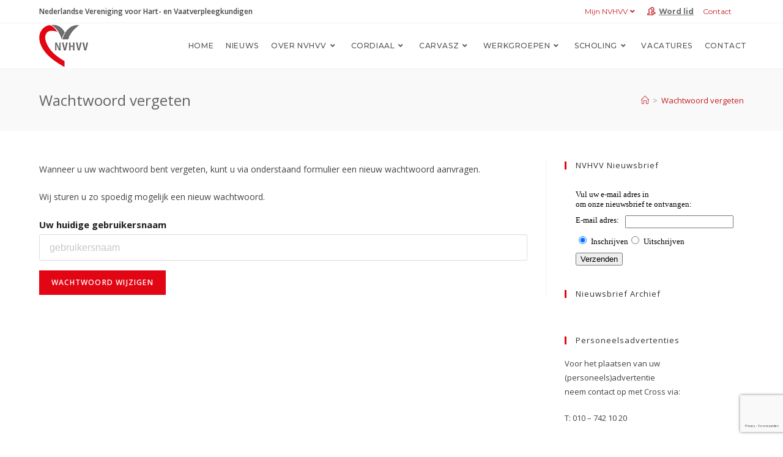

--- FILE ---
content_type: text/html; charset=UTF-8
request_url: https://www.nvhvv.nl/wachtwoord-vergeten
body_size: 13577
content:
<!DOCTYPE html>
<html class="html" lang="nl-NL">
<head>
	<meta charset="UTF-8">
	<link rel="profile" href="https://gmpg.org/xfn/11">

	<title>Wachtwoord vergeten &#8211; NVHVV</title>
<meta name='robots' content='max-image-preview:large' />
<meta name="viewport" content="width=device-width, initial-scale=1"><link rel='dns-prefetch' href='//fonts.googleapis.com' />
<link rel="alternate" type="application/rss+xml" title="NVHVV &raquo; feed" href="https://www.nvhvv.nl/feed" />
<link rel="alternate" type="application/rss+xml" title="NVHVV &raquo; reactiesfeed" href="https://www.nvhvv.nl/comments/feed" />
<script>
window._wpemojiSettings = {"baseUrl":"https:\/\/s.w.org\/images\/core\/emoji\/15.0.3\/72x72\/","ext":".png","svgUrl":"https:\/\/s.w.org\/images\/core\/emoji\/15.0.3\/svg\/","svgExt":".svg","source":{"concatemoji":"https:\/\/www.nvhvv.nl\/wp-includes\/js\/wp-emoji-release.min.js?ver=6.5.7"}};
/*! This file is auto-generated */
!function(i,n){var o,s,e;function c(e){try{var t={supportTests:e,timestamp:(new Date).valueOf()};sessionStorage.setItem(o,JSON.stringify(t))}catch(e){}}function p(e,t,n){e.clearRect(0,0,e.canvas.width,e.canvas.height),e.fillText(t,0,0);var t=new Uint32Array(e.getImageData(0,0,e.canvas.width,e.canvas.height).data),r=(e.clearRect(0,0,e.canvas.width,e.canvas.height),e.fillText(n,0,0),new Uint32Array(e.getImageData(0,0,e.canvas.width,e.canvas.height).data));return t.every(function(e,t){return e===r[t]})}function u(e,t,n){switch(t){case"flag":return n(e,"\ud83c\udff3\ufe0f\u200d\u26a7\ufe0f","\ud83c\udff3\ufe0f\u200b\u26a7\ufe0f")?!1:!n(e,"\ud83c\uddfa\ud83c\uddf3","\ud83c\uddfa\u200b\ud83c\uddf3")&&!n(e,"\ud83c\udff4\udb40\udc67\udb40\udc62\udb40\udc65\udb40\udc6e\udb40\udc67\udb40\udc7f","\ud83c\udff4\u200b\udb40\udc67\u200b\udb40\udc62\u200b\udb40\udc65\u200b\udb40\udc6e\u200b\udb40\udc67\u200b\udb40\udc7f");case"emoji":return!n(e,"\ud83d\udc26\u200d\u2b1b","\ud83d\udc26\u200b\u2b1b")}return!1}function f(e,t,n){var r="undefined"!=typeof WorkerGlobalScope&&self instanceof WorkerGlobalScope?new OffscreenCanvas(300,150):i.createElement("canvas"),a=r.getContext("2d",{willReadFrequently:!0}),o=(a.textBaseline="top",a.font="600 32px Arial",{});return e.forEach(function(e){o[e]=t(a,e,n)}),o}function t(e){var t=i.createElement("script");t.src=e,t.defer=!0,i.head.appendChild(t)}"undefined"!=typeof Promise&&(o="wpEmojiSettingsSupports",s=["flag","emoji"],n.supports={everything:!0,everythingExceptFlag:!0},e=new Promise(function(e){i.addEventListener("DOMContentLoaded",e,{once:!0})}),new Promise(function(t){var n=function(){try{var e=JSON.parse(sessionStorage.getItem(o));if("object"==typeof e&&"number"==typeof e.timestamp&&(new Date).valueOf()<e.timestamp+604800&&"object"==typeof e.supportTests)return e.supportTests}catch(e){}return null}();if(!n){if("undefined"!=typeof Worker&&"undefined"!=typeof OffscreenCanvas&&"undefined"!=typeof URL&&URL.createObjectURL&&"undefined"!=typeof Blob)try{var e="postMessage("+f.toString()+"("+[JSON.stringify(s),u.toString(),p.toString()].join(",")+"));",r=new Blob([e],{type:"text/javascript"}),a=new Worker(URL.createObjectURL(r),{name:"wpTestEmojiSupports"});return void(a.onmessage=function(e){c(n=e.data),a.terminate(),t(n)})}catch(e){}c(n=f(s,u,p))}t(n)}).then(function(e){for(var t in e)n.supports[t]=e[t],n.supports.everything=n.supports.everything&&n.supports[t],"flag"!==t&&(n.supports.everythingExceptFlag=n.supports.everythingExceptFlag&&n.supports[t]);n.supports.everythingExceptFlag=n.supports.everythingExceptFlag&&!n.supports.flag,n.DOMReady=!1,n.readyCallback=function(){n.DOMReady=!0}}).then(function(){return e}).then(function(){var e;n.supports.everything||(n.readyCallback(),(e=n.source||{}).concatemoji?t(e.concatemoji):e.wpemoji&&e.twemoji&&(t(e.twemoji),t(e.wpemoji)))}))}((window,document),window._wpemojiSettings);
</script>
<style id='wp-emoji-styles-inline-css'>

	img.wp-smiley, img.emoji {
		display: inline !important;
		border: none !important;
		box-shadow: none !important;
		height: 1em !important;
		width: 1em !important;
		margin: 0 0.07em !important;
		vertical-align: -0.1em !important;
		background: none !important;
		padding: 0 !important;
	}
</style>
<link rel='stylesheet' id='wp-block-library-css' href='https://www.nvhvv.nl/wp-includes/css/dist/block-library/style.min.css?ver=6.5.7' media='all' />
<style id='wp-block-library-theme-inline-css'>
.wp-block-audio figcaption{color:#555;font-size:13px;text-align:center}.is-dark-theme .wp-block-audio figcaption{color:#ffffffa6}.wp-block-audio{margin:0 0 1em}.wp-block-code{border:1px solid #ccc;border-radius:4px;font-family:Menlo,Consolas,monaco,monospace;padding:.8em 1em}.wp-block-embed figcaption{color:#555;font-size:13px;text-align:center}.is-dark-theme .wp-block-embed figcaption{color:#ffffffa6}.wp-block-embed{margin:0 0 1em}.blocks-gallery-caption{color:#555;font-size:13px;text-align:center}.is-dark-theme .blocks-gallery-caption{color:#ffffffa6}.wp-block-image figcaption{color:#555;font-size:13px;text-align:center}.is-dark-theme .wp-block-image figcaption{color:#ffffffa6}.wp-block-image{margin:0 0 1em}.wp-block-pullquote{border-bottom:4px solid;border-top:4px solid;color:currentColor;margin-bottom:1.75em}.wp-block-pullquote cite,.wp-block-pullquote footer,.wp-block-pullquote__citation{color:currentColor;font-size:.8125em;font-style:normal;text-transform:uppercase}.wp-block-quote{border-left:.25em solid;margin:0 0 1.75em;padding-left:1em}.wp-block-quote cite,.wp-block-quote footer{color:currentColor;font-size:.8125em;font-style:normal;position:relative}.wp-block-quote.has-text-align-right{border-left:none;border-right:.25em solid;padding-left:0;padding-right:1em}.wp-block-quote.has-text-align-center{border:none;padding-left:0}.wp-block-quote.is-large,.wp-block-quote.is-style-large,.wp-block-quote.is-style-plain{border:none}.wp-block-search .wp-block-search__label{font-weight:700}.wp-block-search__button{border:1px solid #ccc;padding:.375em .625em}:where(.wp-block-group.has-background){padding:1.25em 2.375em}.wp-block-separator.has-css-opacity{opacity:.4}.wp-block-separator{border:none;border-bottom:2px solid;margin-left:auto;margin-right:auto}.wp-block-separator.has-alpha-channel-opacity{opacity:1}.wp-block-separator:not(.is-style-wide):not(.is-style-dots){width:100px}.wp-block-separator.has-background:not(.is-style-dots){border-bottom:none;height:1px}.wp-block-separator.has-background:not(.is-style-wide):not(.is-style-dots){height:2px}.wp-block-table{margin:0 0 1em}.wp-block-table td,.wp-block-table th{word-break:normal}.wp-block-table figcaption{color:#555;font-size:13px;text-align:center}.is-dark-theme .wp-block-table figcaption{color:#ffffffa6}.wp-block-video figcaption{color:#555;font-size:13px;text-align:center}.is-dark-theme .wp-block-video figcaption{color:#ffffffa6}.wp-block-video{margin:0 0 1em}.wp-block-template-part.has-background{margin-bottom:0;margin-top:0;padding:1.25em 2.375em}
</style>
<style id='classic-theme-styles-inline-css'>
/*! This file is auto-generated */
.wp-block-button__link{color:#fff;background-color:#32373c;border-radius:9999px;box-shadow:none;text-decoration:none;padding:calc(.667em + 2px) calc(1.333em + 2px);font-size:1.125em}.wp-block-file__button{background:#32373c;color:#fff;text-decoration:none}
</style>
<style id='global-styles-inline-css'>
body{--wp--preset--color--black: #000000;--wp--preset--color--cyan-bluish-gray: #abb8c3;--wp--preset--color--white: #ffffff;--wp--preset--color--pale-pink: #f78da7;--wp--preset--color--vivid-red: #cf2e2e;--wp--preset--color--luminous-vivid-orange: #ff6900;--wp--preset--color--luminous-vivid-amber: #fcb900;--wp--preset--color--light-green-cyan: #7bdcb5;--wp--preset--color--vivid-green-cyan: #00d084;--wp--preset--color--pale-cyan-blue: #8ed1fc;--wp--preset--color--vivid-cyan-blue: #0693e3;--wp--preset--color--vivid-purple: #9b51e0;--wp--preset--gradient--vivid-cyan-blue-to-vivid-purple: linear-gradient(135deg,rgba(6,147,227,1) 0%,rgb(155,81,224) 100%);--wp--preset--gradient--light-green-cyan-to-vivid-green-cyan: linear-gradient(135deg,rgb(122,220,180) 0%,rgb(0,208,130) 100%);--wp--preset--gradient--luminous-vivid-amber-to-luminous-vivid-orange: linear-gradient(135deg,rgba(252,185,0,1) 0%,rgba(255,105,0,1) 100%);--wp--preset--gradient--luminous-vivid-orange-to-vivid-red: linear-gradient(135deg,rgba(255,105,0,1) 0%,rgb(207,46,46) 100%);--wp--preset--gradient--very-light-gray-to-cyan-bluish-gray: linear-gradient(135deg,rgb(238,238,238) 0%,rgb(169,184,195) 100%);--wp--preset--gradient--cool-to-warm-spectrum: linear-gradient(135deg,rgb(74,234,220) 0%,rgb(151,120,209) 20%,rgb(207,42,186) 40%,rgb(238,44,130) 60%,rgb(251,105,98) 80%,rgb(254,248,76) 100%);--wp--preset--gradient--blush-light-purple: linear-gradient(135deg,rgb(255,206,236) 0%,rgb(152,150,240) 100%);--wp--preset--gradient--blush-bordeaux: linear-gradient(135deg,rgb(254,205,165) 0%,rgb(254,45,45) 50%,rgb(107,0,62) 100%);--wp--preset--gradient--luminous-dusk: linear-gradient(135deg,rgb(255,203,112) 0%,rgb(199,81,192) 50%,rgb(65,88,208) 100%);--wp--preset--gradient--pale-ocean: linear-gradient(135deg,rgb(255,245,203) 0%,rgb(182,227,212) 50%,rgb(51,167,181) 100%);--wp--preset--gradient--electric-grass: linear-gradient(135deg,rgb(202,248,128) 0%,rgb(113,206,126) 100%);--wp--preset--gradient--midnight: linear-gradient(135deg,rgb(2,3,129) 0%,rgb(40,116,252) 100%);--wp--preset--font-size--small: 13px;--wp--preset--font-size--medium: 20px;--wp--preset--font-size--large: 36px;--wp--preset--font-size--x-large: 42px;--wp--preset--spacing--20: 0.44rem;--wp--preset--spacing--30: 0.67rem;--wp--preset--spacing--40: 1rem;--wp--preset--spacing--50: 1.5rem;--wp--preset--spacing--60: 2.25rem;--wp--preset--spacing--70: 3.38rem;--wp--preset--spacing--80: 5.06rem;--wp--preset--shadow--natural: 6px 6px 9px rgba(0, 0, 0, 0.2);--wp--preset--shadow--deep: 12px 12px 50px rgba(0, 0, 0, 0.4);--wp--preset--shadow--sharp: 6px 6px 0px rgba(0, 0, 0, 0.2);--wp--preset--shadow--outlined: 6px 6px 0px -3px rgba(255, 255, 255, 1), 6px 6px rgba(0, 0, 0, 1);--wp--preset--shadow--crisp: 6px 6px 0px rgba(0, 0, 0, 1);}:where(.is-layout-flex){gap: 0.5em;}:where(.is-layout-grid){gap: 0.5em;}body .is-layout-flex{display: flex;}body .is-layout-flex{flex-wrap: wrap;align-items: center;}body .is-layout-flex > *{margin: 0;}body .is-layout-grid{display: grid;}body .is-layout-grid > *{margin: 0;}:where(.wp-block-columns.is-layout-flex){gap: 2em;}:where(.wp-block-columns.is-layout-grid){gap: 2em;}:where(.wp-block-post-template.is-layout-flex){gap: 1.25em;}:where(.wp-block-post-template.is-layout-grid){gap: 1.25em;}.has-black-color{color: var(--wp--preset--color--black) !important;}.has-cyan-bluish-gray-color{color: var(--wp--preset--color--cyan-bluish-gray) !important;}.has-white-color{color: var(--wp--preset--color--white) !important;}.has-pale-pink-color{color: var(--wp--preset--color--pale-pink) !important;}.has-vivid-red-color{color: var(--wp--preset--color--vivid-red) !important;}.has-luminous-vivid-orange-color{color: var(--wp--preset--color--luminous-vivid-orange) !important;}.has-luminous-vivid-amber-color{color: var(--wp--preset--color--luminous-vivid-amber) !important;}.has-light-green-cyan-color{color: var(--wp--preset--color--light-green-cyan) !important;}.has-vivid-green-cyan-color{color: var(--wp--preset--color--vivid-green-cyan) !important;}.has-pale-cyan-blue-color{color: var(--wp--preset--color--pale-cyan-blue) !important;}.has-vivid-cyan-blue-color{color: var(--wp--preset--color--vivid-cyan-blue) !important;}.has-vivid-purple-color{color: var(--wp--preset--color--vivid-purple) !important;}.has-black-background-color{background-color: var(--wp--preset--color--black) !important;}.has-cyan-bluish-gray-background-color{background-color: var(--wp--preset--color--cyan-bluish-gray) !important;}.has-white-background-color{background-color: var(--wp--preset--color--white) !important;}.has-pale-pink-background-color{background-color: var(--wp--preset--color--pale-pink) !important;}.has-vivid-red-background-color{background-color: var(--wp--preset--color--vivid-red) !important;}.has-luminous-vivid-orange-background-color{background-color: var(--wp--preset--color--luminous-vivid-orange) !important;}.has-luminous-vivid-amber-background-color{background-color: var(--wp--preset--color--luminous-vivid-amber) !important;}.has-light-green-cyan-background-color{background-color: var(--wp--preset--color--light-green-cyan) !important;}.has-vivid-green-cyan-background-color{background-color: var(--wp--preset--color--vivid-green-cyan) !important;}.has-pale-cyan-blue-background-color{background-color: var(--wp--preset--color--pale-cyan-blue) !important;}.has-vivid-cyan-blue-background-color{background-color: var(--wp--preset--color--vivid-cyan-blue) !important;}.has-vivid-purple-background-color{background-color: var(--wp--preset--color--vivid-purple) !important;}.has-black-border-color{border-color: var(--wp--preset--color--black) !important;}.has-cyan-bluish-gray-border-color{border-color: var(--wp--preset--color--cyan-bluish-gray) !important;}.has-white-border-color{border-color: var(--wp--preset--color--white) !important;}.has-pale-pink-border-color{border-color: var(--wp--preset--color--pale-pink) !important;}.has-vivid-red-border-color{border-color: var(--wp--preset--color--vivid-red) !important;}.has-luminous-vivid-orange-border-color{border-color: var(--wp--preset--color--luminous-vivid-orange) !important;}.has-luminous-vivid-amber-border-color{border-color: var(--wp--preset--color--luminous-vivid-amber) !important;}.has-light-green-cyan-border-color{border-color: var(--wp--preset--color--light-green-cyan) !important;}.has-vivid-green-cyan-border-color{border-color: var(--wp--preset--color--vivid-green-cyan) !important;}.has-pale-cyan-blue-border-color{border-color: var(--wp--preset--color--pale-cyan-blue) !important;}.has-vivid-cyan-blue-border-color{border-color: var(--wp--preset--color--vivid-cyan-blue) !important;}.has-vivid-purple-border-color{border-color: var(--wp--preset--color--vivid-purple) !important;}.has-vivid-cyan-blue-to-vivid-purple-gradient-background{background: var(--wp--preset--gradient--vivid-cyan-blue-to-vivid-purple) !important;}.has-light-green-cyan-to-vivid-green-cyan-gradient-background{background: var(--wp--preset--gradient--light-green-cyan-to-vivid-green-cyan) !important;}.has-luminous-vivid-amber-to-luminous-vivid-orange-gradient-background{background: var(--wp--preset--gradient--luminous-vivid-amber-to-luminous-vivid-orange) !important;}.has-luminous-vivid-orange-to-vivid-red-gradient-background{background: var(--wp--preset--gradient--luminous-vivid-orange-to-vivid-red) !important;}.has-very-light-gray-to-cyan-bluish-gray-gradient-background{background: var(--wp--preset--gradient--very-light-gray-to-cyan-bluish-gray) !important;}.has-cool-to-warm-spectrum-gradient-background{background: var(--wp--preset--gradient--cool-to-warm-spectrum) !important;}.has-blush-light-purple-gradient-background{background: var(--wp--preset--gradient--blush-light-purple) !important;}.has-blush-bordeaux-gradient-background{background: var(--wp--preset--gradient--blush-bordeaux) !important;}.has-luminous-dusk-gradient-background{background: var(--wp--preset--gradient--luminous-dusk) !important;}.has-pale-ocean-gradient-background{background: var(--wp--preset--gradient--pale-ocean) !important;}.has-electric-grass-gradient-background{background: var(--wp--preset--gradient--electric-grass) !important;}.has-midnight-gradient-background{background: var(--wp--preset--gradient--midnight) !important;}.has-small-font-size{font-size: var(--wp--preset--font-size--small) !important;}.has-medium-font-size{font-size: var(--wp--preset--font-size--medium) !important;}.has-large-font-size{font-size: var(--wp--preset--font-size--large) !important;}.has-x-large-font-size{font-size: var(--wp--preset--font-size--x-large) !important;}
.wp-block-navigation a:where(:not(.wp-element-button)){color: inherit;}
:where(.wp-block-post-template.is-layout-flex){gap: 1.25em;}:where(.wp-block-post-template.is-layout-grid){gap: 1.25em;}
:where(.wp-block-columns.is-layout-flex){gap: 2em;}:where(.wp-block-columns.is-layout-grid){gap: 2em;}
.wp-block-pullquote{font-size: 1.5em;line-height: 1.6;}
</style>
<link rel='stylesheet' id='contact-form-7-css' href='https://www.nvhvv.nl/wp-content/plugins/contact-form-7/includes/css/styles.css?ver=5.9.3' media='all' />
<link rel='stylesheet' id='mkb-nav-widget-css' href='https://www.nvhvv.nl/wp-content/plugins/mkb-nav-widget/public/css/mkb-nav-widget.css?ver=1.0.0' media='all' />
<link rel='stylesheet' id='mkb-slideshow-css' href='https://www.nvhvv.nl/wp-content/plugins/mkb-slideshow//public/css/mkb-slider.css?ver=1.0.0' media='all' />
<link rel='stylesheet' id='contact-form-7-email-spam-blocker-css' href='https://www.nvhvv.nl/wp-content/plugins/wp-contact-form7-email-spam-blocker/public/css/contact-form-7-email-spam-blocker-public.css?ver=1.0.0' media='all' />
<link rel='stylesheet' id='oceanwp-style-css' href='https://www.nvhvv.nl/wp-content/themes/oceanwp/assets/css/style.min.css?ver=1.0' media='all' />
<link rel='stylesheet' id='child-style-css' href='https://www.nvhvv.nl/wp-content/themes/mkb-nvhvv/style.css?ver=6.5.7' media='all' />
<link rel='stylesheet' id='font-awesome-css' href='https://www.nvhvv.nl/wp-content/themes/oceanwp/assets/fonts/fontawesome/css/all.min.css?ver=6.4.2' media='all' />
<link rel='stylesheet' id='simple-line-icons-css' href='https://www.nvhvv.nl/wp-content/themes/oceanwp/assets/css/third/simple-line-icons.min.css?ver=2.4.0' media='all' />
<link rel='stylesheet' id='oceanwp-google-font-open-sans-css' href='//fonts.googleapis.com/css?family=Open+Sans%3A100%2C200%2C300%2C400%2C500%2C600%2C700%2C800%2C900%2C100i%2C200i%2C300i%2C400i%2C500i%2C600i%2C700i%2C800i%2C900i&#038;subset=latin&#038;display=swap&#038;ver=6.5.7' media='all' />
<link rel='stylesheet' id='oceanwp-google-font-montserrat-css' href='//fonts.googleapis.com/css?family=Montserrat%3A100%2C200%2C300%2C400%2C500%2C600%2C700%2C800%2C900%2C100i%2C200i%2C300i%2C400i%2C500i%2C600i%2C700i%2C800i%2C900i&#038;subset=latin&#038;display=swap&#038;ver=6.5.7' media='all' />
<link rel='stylesheet' id='mkb-custom-css' href='https://www.nvhvv.nl/wp-content/themes/mkb-nvhvv/public/css/custom.css?ver=1.0.0' media='all' />
<link rel='stylesheet' id='oe-widgets-style-css' href='https://www.nvhvv.nl/wp-content/plugins/ocean-extra/assets/css/widgets.css?ver=6.5.7' media='all' />
<link rel='stylesheet' id='osh-styles-css' href='https://www.nvhvv.nl/wp-content/plugins/ocean-sticky-header/assets/css/style.min.css?ver=6.5.7' media='all' />
<link rel='stylesheet' id='kc-general-css' href='https://www.nvhvv.nl/wp-content/plugins/kingcomposer/assets/frontend/css/kingcomposer.min.css?ver=2.9.6' media='all' />
<link rel='stylesheet' id='kc-animate-css' href='https://www.nvhvv.nl/wp-content/plugins/kingcomposer/assets/css/animate.css?ver=2.9.6' media='all' />
<link rel='stylesheet' id='kc-icon-1-css' href='https://www.nvhvv.nl/wp-content/plugins/kingcomposer/assets/css/icons.css?ver=2.9.6' media='all' />
<script src="https://www.nvhvv.nl/wp-includes/js/jquery/jquery.min.js?ver=3.7.1" id="jquery-core-js"></script>
<script src="https://www.nvhvv.nl/wp-includes/js/jquery/jquery-migrate.min.js?ver=3.4.1" id="jquery-migrate-js"></script>
<script src="https://www.nvhvv.nl/wp-content/plugins/wp-contact-form7-email-spam-blocker/public/js/contact-form-7-email-spam-blocker-public.js?ver=1.0.0" id="contact-form-7-email-spam-blocker-js"></script>
<link rel="https://api.w.org/" href="https://www.nvhvv.nl/wp-json/" /><link rel="alternate" type="application/json" href="https://www.nvhvv.nl/wp-json/wp/v2/pages/3156" /><link rel="EditURI" type="application/rsd+xml" title="RSD" href="https://www.nvhvv.nl/xmlrpc.php?rsd" />
<meta name="generator" content="WordPress 6.5.7" />
<link rel="canonical" href="https://www.nvhvv.nl/wachtwoord-vergeten" />
<link rel='shortlink' href='https://www.nvhvv.nl/?p=3156' />
<link rel="alternate" type="application/json+oembed" href="https://www.nvhvv.nl/wp-json/oembed/1.0/embed?url=https%3A%2F%2Fwww.nvhvv.nl%2Fwachtwoord-vergeten" />
<link rel="alternate" type="text/xml+oembed" href="https://www.nvhvv.nl/wp-json/oembed/1.0/embed?url=https%3A%2F%2Fwww.nvhvv.nl%2Fwachtwoord-vergeten&#038;format=xml" />
<script type="text/javascript">var kc_script_data={ajax_url:"https://www.nvhvv.nl/wp-admin/admin-ajax.php"}</script><!-- Analytics by WP Statistics v14.6.2 - https://wp-statistics.com/ -->
<link rel="icon" href="https://www.nvhvv.nl/wp-content/uploads/2017/10/cropped-Favicon-NVHVV-32x32.png" sizes="32x32" />
<link rel="icon" href="https://www.nvhvv.nl/wp-content/uploads/2017/10/cropped-Favicon-NVHVV-192x192.png" sizes="192x192" />
<link rel="apple-touch-icon" href="https://www.nvhvv.nl/wp-content/uploads/2017/10/cropped-Favicon-NVHVV-180x180.png" />
<meta name="msapplication-TileImage" content="https://www.nvhvv.nl/wp-content/uploads/2017/10/cropped-Favicon-NVHVV-270x270.png" />
		<style id="wp-custom-css">
			.nsu-signed-up{font-weight:bold;color:black}		</style>
		<script type="text/javascript"></script><style type="text/css" id="kc-css-general">.kc-off-notice{display: inline-block !important;}.kc-container{max-width:1170px;}</style><style type="text/css" id="kc-css-render"></style><!-- OceanWP CSS -->
<style type="text/css">
/* General CSS */a:hover,a.light:hover,.theme-heading .text::before,.theme-heading .text::after,#top-bar-content >a:hover,#top-bar-social li.oceanwp-email a:hover,#site-navigation-wrap .dropdown-menu >li >a:hover,#site-header.medium-header #medium-searchform button:hover,.oceanwp-mobile-menu-icon a:hover,.blog-entry.post .blog-entry-header .entry-title a:hover,.blog-entry.post .blog-entry-readmore a:hover,.blog-entry.thumbnail-entry .blog-entry-category a,ul.meta li a:hover,.dropcap,.single nav.post-navigation .nav-links .title,body .related-post-title a:hover,body #wp-calendar caption,body .contact-info-widget.default i,body .contact-info-widget.big-icons i,body .custom-links-widget .oceanwp-custom-links li a:hover,body .custom-links-widget .oceanwp-custom-links li a:hover:before,body .posts-thumbnails-widget li a:hover,body .social-widget li.oceanwp-email a:hover,.comment-author .comment-meta .comment-reply-link,#respond #cancel-comment-reply-link:hover,#footer-widgets .footer-box a:hover,#footer-bottom a:hover,#footer-bottom #footer-bottom-menu a:hover,.sidr a:hover,.sidr-class-dropdown-toggle:hover,.sidr-class-menu-item-has-children.active >a,.sidr-class-menu-item-has-children.active >a >.sidr-class-dropdown-toggle,input[type=checkbox]:checked:before{color:#e20513}.single nav.post-navigation .nav-links .title .owp-icon use,.blog-entry.post .blog-entry-readmore a:hover .owp-icon use,body .contact-info-widget.default .owp-icon use,body .contact-info-widget.big-icons .owp-icon use{stroke:#e20513}input[type="button"],input[type="reset"],input[type="submit"],button[type="submit"],.button,#site-navigation-wrap .dropdown-menu >li.btn >a >span,.thumbnail:hover i,.post-quote-content,.omw-modal .omw-close-modal,body .contact-info-widget.big-icons li:hover i,body div.wpforms-container-full .wpforms-form input[type=submit],body div.wpforms-container-full .wpforms-form button[type=submit],body div.wpforms-container-full .wpforms-form .wpforms-page-button{background-color:#e20513}.thumbnail:hover .link-post-svg-icon{background-color:#e20513}body .contact-info-widget.big-icons li:hover .owp-icon{background-color:#e20513}.widget-title{border-color:#e20513}blockquote{border-color:#e20513}#searchform-dropdown{border-color:#e20513}.dropdown-menu .sub-menu{border-color:#e20513}.blog-entry.large-entry .blog-entry-readmore a:hover{border-color:#e20513}.oceanwp-newsletter-form-wrap input[type="email"]:focus{border-color:#e20513}.social-widget li.oceanwp-email a:hover{border-color:#e20513}#respond #cancel-comment-reply-link:hover{border-color:#e20513}body .contact-info-widget.big-icons li:hover i{border-color:#e20513}#footer-widgets .oceanwp-newsletter-form-wrap input[type="email"]:focus{border-color:#e20513}blockquote,.wp-block-quote{border-left-color:#e20513}body .contact-info-widget.big-icons li:hover .owp-icon{border-color:#e20513}input[type="button"]:hover,input[type="reset"]:hover,input[type="submit"]:hover,button[type="submit"]:hover,input[type="button"]:focus,input[type="reset"]:focus,input[type="submit"]:focus,button[type="submit"]:focus,.button:hover,.button:focus,#site-navigation-wrap .dropdown-menu >li.btn >a:hover >span,.post-quote-author,.omw-modal .omw-close-modal:hover,body div.wpforms-container-full .wpforms-form input[type=submit]:hover,body div.wpforms-container-full .wpforms-form button[type=submit]:hover,body div.wpforms-container-full .wpforms-form .wpforms-page-button:hover{background-color:#e25f68}a{color:#c42127}a .owp-icon use{stroke:#c42127}a:hover{color:#e25f68}a:hover .owp-icon use{stroke:#e25f68}.page-header .page-header-title,.page-header.background-image-page-header .page-header-title{color:#636363}.site-breadcrumbs,.background-image-page-header .site-breadcrumbs{color:#969696}/* Header CSS */#site-header.has-header-media .overlay-header-media{background-color:rgba(0,0,0,0.5)}#site-logo #site-logo-inner a img,#site-header.center-header #site-navigation-wrap .middle-site-logo a img{max-width:80px}#site-navigation-wrap .dropdown-menu >li >a{padding:0 10px}.dropdown-menu .sub-menu{min-width:310px}/* Footer Widgets CSS */#footer-widgets{background-color:#f7f7f7}#footer-widgets,#footer-widgets p,#footer-widgets li a:before,#footer-widgets .contact-info-widget span.oceanwp-contact-title,#footer-widgets .recent-posts-date,#footer-widgets .recent-posts-comments,#footer-widgets .widget-recent-posts-icons li .fa{color:#606060}#footer-widgets li,#footer-widgets #wp-calendar caption,#footer-widgets #wp-calendar th,#footer-widgets #wp-calendar tbody,#footer-widgets .contact-info-widget i,#footer-widgets .oceanwp-newsletter-form-wrap input[type="email"],#footer-widgets .posts-thumbnails-widget li,#footer-widgets .social-widget li a{border-color:#565656}#footer-widgets .contact-info-widget .owp-icon{border-color:#565656}#footer-widgets .footer-box a,#footer-widgets a{color:#dd3333}#footer-widgets .footer-box a:hover,#footer-widgets a:hover{color:#fc1414}/* Footer Bottom CSS */#footer-bottom{background-color:#666666}/* Sticky Header CSS */.is-sticky #site-header,.ocean-sticky-top-bar-holder.is-sticky #top-bar-wrap,.is-sticky .header-top{opacity:1}.page-header{background-color:#f9f9f9}/* Typography CSS */body{font-family:Open Sans;font-weight:400;font-size:14px;color:#434343}h1{font-family:Open Sans;font-weight:300;font-size:36px}h2{font-size:18px}h3{color:#434343}#top-bar-content,#top-bar-social-alt{font-family:Montserrat;font-style:normal;font-size:12px}#site-navigation-wrap .dropdown-menu >li >a,#site-header.full_screen-header .fs-dropdown-menu >li >a,#site-header.top-header #site-navigation-wrap .dropdown-menu >li >a,#site-header.center-header #site-navigation-wrap .dropdown-menu >li >a,#site-header.medium-header #site-navigation-wrap .dropdown-menu >li >a,.oceanwp-mobile-menu-icon a{font-family:Montserrat;font-weight:500;font-size:12px;text-transform:uppercase}
</style></head>

<body class="page-template-default page page-id-3156 wp-custom-logo wp-embed-responsive kingcomposer kc-css-system oceanwp-theme sidebar-mobile default-breakpoint has-sidebar content-right-sidebar has-topbar has-breadcrumbs" itemscope="itemscope" itemtype="https://schema.org/WebPage">

	
	
	<div id="outer-wrap" class="site clr">

		<a class="skip-link screen-reader-text" href="#main">Ga naar inhoud</a>

		
		<div id="wrap" class="clr">

			

<div id="top-bar-wrap" class="<br />
<b>Warning</b>:  call_user_func_array() expects parameter 1 to be a valid callback, class 'Ocean_Sticky_Header' does not have a method 'osh_oceanwp_topbar_classes' in <b>/home/nvhvv/domains/nvhvv.nl/public_html/wp-includes/class-wp-hook.php</b> on line <b>324</b><br />
<br />
<b>Warning</b>:  implode(): Invalid arguments passed in <b>/home/nvhvv/domains/nvhvv.nl/public_html/wp-content/themes/oceanwp/inc/helpers.php</b> on line <b>965</b><br />
">

	<div id="top-bar" class="clr container">

		
		<div id="top-bar-inner" class="clr">

			

  <strong>Nederlandse Vereniging voor Hart- en Vaatverpleegkundigen</strong>
  <div id="top-bar-content" class="clr has-content top-bar-right">
	  
<div id="top-bar-nav" class="navigation clr">

	<ul id="menu-top-bar" class="top-bar-menu dropdown-menu sf-menu"><li id="menu-item-2919" class="menu-item menu-item-type-custom menu-item-object-custom current-menu-ancestor current-menu-parent menu-item-has-children dropdown menu-item-2919"><a href="/mijn-nvhvv/profiel?goto=profiel" class="menu-link">Mijn NVHVV<i class="nav-arrow fa fa-angle-down" aria-hidden="true" role="img"></i></a>
<ul class="sub-menu">
	<li id="menu-item-3494" class="menu-item menu-item-type-post_type menu-item-object-page menu-item-3494"><a href="https://www.nvhvv.nl/mijn-nvhvv" class="menu-link">Mijn NVHVV</a></li>	<li id="menu-item-3493" class="menu-item menu-item-type-post_type menu-item-object-page current-menu-item page_item page-item-3156 current_page_item menu-item-3493"><a href="https://www.nvhvv.nl/wachtwoord-vergeten" class="menu-link">Wachtwoord opvragen</a></li></ul>
</li><li id="menu-item-1534" class="menu-item menu-item-type-post_type menu-item-object-page menu-item-1534"><a href="https://www.nvhvv.nl/over/lidmaatschap" class="menu-link"><i class="icon before line-icon icon-people" aria-hidden="true"></i><span class="menu-text">Word lid</span></a></li><li id="menu-item-1535" class="menu-item menu-item-type-post_type menu-item-object-page menu-item-1535"><a href="https://www.nvhvv.nl/contact" class="menu-link">Contact</a></li></ul>
</div>

	  
		  
            <span class="topbar-content">

                    


                </span>

		  
  </div><!-- #top-bar-content -->


		</div><!-- #top-bar-inner -->

		
	</div><!-- #top-bar -->

</div><!-- #top-bar-wrap -->


			
<header id="site-header" class="minimal-header clr fixed-scroll oceanwp-shrink-sticky-header" data-height="54" itemscope="itemscope" itemtype="https://schema.org/WPHeader" role="banner">

	
					
			<div id="site-header-inner" class="clr container">

				
				

<div id="site-logo" class="clr" itemscope itemtype="https://schema.org/Brand" >

	
	<div id="site-logo-inner" class="clr">

		<a href="https://www.nvhvv.nl/" class="custom-logo-link" rel="home"><img width="117" height="102" src="https://www.nvhvv.nl/wp-content/uploads/2017/05/cropped-logo.png" class="custom-logo" alt="NVHVV" decoding="async" /></a>
	</div><!-- #site-logo-inner -->

	
	
</div><!-- #site-logo -->

			<div id="site-navigation-wrap" class="clr">
			
			
			
			<nav id="site-navigation" class="navigation main-navigation clr" itemscope="itemscope" itemtype="https://schema.org/SiteNavigationElement" role="navigation" >

				<ul id="menu-hoofdmenu" class="main-menu dropdown-menu sf-menu"><li id="menu-item-9" class="menu-item menu-item-type-post_type menu-item-object-page menu-item-home menu-item-9"><a href="https://www.nvhvv.nl/" class="menu-link"><span class="text-wrap">Home</span></a></li><li id="menu-item-113" class="menu-item menu-item-type-taxonomy menu-item-object-category menu-item-113"><a href="https://www.nvhvv.nl/category/nieuws" class="menu-link"><span class="text-wrap">Nieuws</span></a></li><li id="menu-item-143" class="menu-item menu-item-type-post_type menu-item-object-page menu-item-has-children dropdown menu-item-143"><a href="https://www.nvhvv.nl/over" class="menu-link"><span class="text-wrap">Over NVHVV<i class="nav-arrow fa fa-angle-down" aria-hidden="true" role="img"></i></span></a>
<ul class="sub-menu">
	<li id="menu-item-2350" class="menu-item menu-item-type-post_type menu-item-object-page menu-item-2350"><a href="https://www.nvhvv.nl/over" class="menu-link"><span class="text-wrap">Over NVHVV</span></a></li>	<li id="menu-item-1001" class="menu-item menu-item-type-post_type menu-item-object-page menu-item-1001"><a href="https://www.nvhvv.nl/over/bestuur" class="menu-link"><span class="text-wrap">Bestuur</span></a></li>	<li id="menu-item-1004" class="menu-item menu-item-type-post_type menu-item-object-page menu-item-1004"><a href="https://www.nvhvv.nl/over/nvhvv-bureau" class="menu-link"><span class="text-wrap">NVHVV-bureau</span></a></li>	<li id="menu-item-999" class="menu-item menu-item-type-post_type menu-item-object-page menu-item-999"><a href="https://www.nvhvv.nl/over/algemene-ledenvergadering" class="menu-link"><span class="text-wrap">Algemene Ledenvergadering (ALV)</span></a></li>	<li id="menu-item-1003" class="menu-item menu-item-type-post_type menu-item-object-page menu-item-1003"><a href="https://www.nvhvv.nl/over/lidmaatschap" class="menu-link"><span class="text-wrap">Lidmaatschap en instellingsabonnement</span></a></li>	<li id="menu-item-1318" class="menu-item menu-item-type-post_type menu-item-object-page menu-item-1318"><a href="https://www.nvhvv.nl/scholing/kwaliteitsregister-nvhvv" class="menu-link"><span class="text-wrap">Kwaliteitsregister NVHVV</span></a></li>	<li id="menu-item-1000" class="menu-item menu-item-type-post_type menu-item-object-page menu-item-1000"><a href="https://www.nvhvv.nl/over/beroepsprofielen" class="menu-link"><span class="text-wrap">Beroepsprofielen</span></a></li>	<li id="menu-item-3446" class="menu-item menu-item-type-post_type menu-item-object-page menu-item-3446"><a href="https://www.nvhvv.nl/bijdrage-proefschrift" class="menu-link"><span class="text-wrap">Bijdrage proefschrift</span></a></li>	<li id="menu-item-4264" class="menu-item menu-item-type-post_type menu-item-object-page menu-item-4264"><a href="https://www.nvhvv.nl/over/travelgrant" class="menu-link"><span class="text-wrap">Travelgrant buitenlands congres</span></a></li>	<li id="menu-item-3906" class="menu-item menu-item-type-post_type menu-item-object-page menu-item-3906"><a href="https://www.nvhvv.nl/over/statuten" class="menu-link"><span class="text-wrap">Statuten en Huishoudelijk reglement</span></a></li>	<li id="menu-item-1531" class="menu-item menu-item-type-post_type menu-item-object-page menu-item-1531"><a href="https://www.nvhvv.nl/over-privacy" class="menu-link"><span class="text-wrap">Privacybeleid en cookieverklaring</span></a></li>	<li id="menu-item-1007" class="menu-item menu-item-type-post_type menu-item-object-page menu-item-1007"><a href="https://www.nvhvv.nl/over/samenwerkingspartners" class="menu-link"><span class="text-wrap">Samenwerkingspartners NVHVV</span></a></li>	<li id="menu-item-1002" class="menu-item menu-item-type-post_type menu-item-object-page menu-item-1002"><a href="https://www.nvhvv.nl/over/internationale-contacten" class="menu-link"><span class="text-wrap">Internationale contacten</span></a></li></ul>
</li><li id="menu-item-123" class="menu-item menu-item-type-post_type menu-item-object-page menu-item-has-children dropdown menu-item-123"><a href="https://www.nvhvv.nl/cordiaal" class="menu-link"><span class="text-wrap">Cordiaal<i class="nav-arrow fa fa-angle-down" aria-hidden="true" role="img"></i></span></a>
<ul class="sub-menu">
	<li id="menu-item-2351" class="menu-item menu-item-type-post_type menu-item-object-page menu-item-2351"><a href="https://www.nvhvv.nl/cordiaal" class="menu-link"><span class="text-wrap">Cordiaal</span></a></li>	<li id="menu-item-997" class="menu-item menu-item-type-post_type menu-item-object-page menu-item-997"><a href="https://www.nvhvv.nl/cordiaal/cordiaal-laatste-uitgave" class="menu-link"><span class="text-wrap">Cordiaal laatste uitgave</span></a></li>	<li id="menu-item-2120" class="menu-item menu-item-type-post_type menu-item-object-page menu-item-2120"><a href="https://www.nvhvv.nl/mijn-nvhvv/cordiaal-digitaal-voor-leden" class="menu-link"><span class="text-wrap">Cordiaal digitaal voor leden</span></a></li>	<li id="menu-item-1887" class="menu-item menu-item-type-post_type menu-item-object-page menu-item-1887"><a href="https://www.nvhvv.nl/cordiaal/cordiaal-multimedia" class="menu-link"><span class="text-wrap">Cordiaal Multimedia</span></a></li>	<li id="menu-item-998" class="menu-item menu-item-type-post_type menu-item-object-page menu-item-has-children dropdown menu-item-998"><a href="https://www.nvhvv.nl/cordiaal/cordiaal-openbaar" class="menu-link"><span class="text-wrap">Cordiaal openbaar<i class="nav-arrow fa fa-angle-right" aria-hidden="true" role="img"></i></span></a>
	<ul class="sub-menu">
		<li id="menu-item-5197" class="menu-item menu-item-type-post_type menu-item-object-page menu-item-5197"><a href="https://www.nvhvv.nl/cordiaal/cordiaal-openbaar/cordiaal-openbaar-2020-2023" class="menu-link"><span class="text-wrap">Cordiaal openbaar 2020-2023</span></a></li>		<li id="menu-item-4400" class="menu-item menu-item-type-post_type menu-item-object-page menu-item-4400"><a href="https://www.nvhvv.nl/cordiaal/cordiaal-openbaar/cordiaal-openbaar-2016-2019" class="menu-link"><span class="text-wrap">Cordiaal openbaar 2016-2019</span></a></li>		<li id="menu-item-2092" class="menu-item menu-item-type-post_type menu-item-object-page menu-item-2092"><a href="https://www.nvhvv.nl/cordiaal/cordiaal-openbaar/cordiaal-openbaar-2012-2015" class="menu-link"><span class="text-wrap">Cordiaal openbaar 2012-2015</span></a></li>		<li id="menu-item-2093" class="menu-item menu-item-type-post_type menu-item-object-page menu-item-2093"><a href="https://www.nvhvv.nl/cordiaal/cordiaal-openbaar/cordiaal-openbaar-2006-2011" class="menu-link"><span class="text-wrap">Cordiaal openbaar 2006-2011</span></a></li>	</ul>
</li>	<li id="menu-item-4418" class="menu-item menu-item-type-post_type menu-item-object-page menu-item-4418"><a href="https://www.nvhvv.nl/cordiaal/cordiaal-register" class="menu-link"><span class="text-wrap">Cordiaal register</span></a></li>	<li id="menu-item-5255" class="menu-item menu-item-type-post_type menu-item-object-page menu-item-5255"><a href="https://www.nvhvv.nl/cordiaal/cordiaal-instellingsabonnement" class="menu-link"><span class="text-wrap">Cordiaal instellingsabonnement</span></a></li>	<li id="menu-item-2485" class="menu-item menu-item-type-post_type menu-item-object-page menu-item-2485"><a href="https://www.nvhvv.nl/cordiaal/vraag-en-antwoord-ecg-in-perspectief" class="menu-link"><span class="text-wrap">Vraag en Antwoord; ECG in perspectief</span></a></li>	<li id="menu-item-994" class="menu-item menu-item-type-post_type menu-item-object-page menu-item-994"><a href="https://www.nvhvv.nl/cordiaal/auteursinstructies" class="menu-link"><span class="text-wrap">Auteursinstructies</span></a></li>	<li id="menu-item-996" class="menu-item menu-item-type-post_type menu-item-object-page menu-item-996"><a href="https://www.nvhvv.nl/cordiaal/cordiaal-adverteren" class="menu-link"><span class="text-wrap">Cordiaal adverteren</span></a></li></ul>
</li><li id="menu-item-2792" class="menu-item menu-item-type-custom menu-item-object-custom menu-item-has-children dropdown menu-item-2792"><a href="https://www.nvhvv.nl/congressen" class="menu-link"><span class="text-wrap">CarVasZ<i class="nav-arrow fa fa-angle-down" aria-hidden="true" role="img"></i></span></a>
<ul class="sub-menu">
	<li id="menu-item-4298" class="menu-item menu-item-type-post_type menu-item-object-page menu-item-4298"><a href="https://www.nvhvv.nl/congressen" class="menu-link"><span class="text-wrap">CarVasZ</span></a></li>	<li id="menu-item-2605" class="menu-item menu-item-type-post_type menu-item-object-congressen menu-item-2605"><a href="https://www.nvhvv.nl/congressen/congrescommissie" class="menu-link"><span class="text-wrap">Programmacommissie</span></a></li>	<li id="menu-item-2604" class="menu-item menu-item-type-post_type menu-item-object-congressen menu-item-2604"><a href="https://www.nvhvv.nl/congressen/congresorganisatie" class="menu-link"><span class="text-wrap">Congresorganisatie</span></a></li>	<li id="menu-item-2606" class="menu-item menu-item-type-post_type menu-item-object-congressen menu-item-2606"><a href="https://www.nvhvv.nl/congressen/carvasz-geschiedenis" class="menu-link"><span class="text-wrap">CarVasZ Geschiedenis</span></a></li></ul>
</li><li id="menu-item-165" class="menu-item menu-item-type-post_type menu-item-object-page menu-item-has-children dropdown menu-item-165"><a href="https://www.nvhvv.nl/werkgroepen" class="menu-link"><span class="text-wrap">Werkgroepen<i class="nav-arrow fa fa-angle-down" aria-hidden="true" role="img"></i></span></a>
<ul class="sub-menu">
	<li id="menu-item-2352" class="menu-item menu-item-type-post_type menu-item-object-page menu-item-2352"><a href="https://www.nvhvv.nl/werkgroepen" class="menu-link"><span class="text-wrap">Werkgroepen</span></a></li>	<li id="menu-item-983" class="menu-item menu-item-type-post_type menu-item-object-page menu-item-983"><a href="https://www.nvhvv.nl/werkgroepen/acute-cardiale-zorg" class="menu-link"><span class="text-wrap">Acute Cardiale Zorg</span></a></li>	<li id="menu-item-984" class="menu-item menu-item-type-post_type menu-item-object-page menu-item-984"><a href="https://www.nvhvv.nl/werkgroepen/atriumfibrilleren" class="menu-link"><span class="text-wrap">Atriumfibrilleren</span></a></li>	<li id="menu-item-991" class="menu-item menu-item-type-post_type menu-item-object-page menu-item-991"><a href="https://www.nvhvv.nl/werkgroepen/cardiothoracalechirurgie" class="menu-link"><span class="text-wrap">Cardio Thoracale Chirurgie</span></a></li>	<li id="menu-item-985" class="menu-item menu-item-type-post_type menu-item-object-page menu-item-985"><a href="https://www.nvhvv.nl/werkgroepen/congenitale-cardiologie" class="menu-link"><span class="text-wrap">Congenitale Cardiologie</span></a></li>	<li id="menu-item-987" class="menu-item menu-item-type-post_type menu-item-object-page menu-item-987"><a href="https://www.nvhvv.nl/werkgroepen/hartfalen" class="menu-link"><span class="text-wrap">Hartfalen</span></a></li>	<li id="menu-item-988" class="menu-item menu-item-type-post_type menu-item-object-page menu-item-988"><a href="https://www.nvhvv.nl/werkgroepen/hartrevalidatie" class="menu-link"><span class="text-wrap">Hartrevalidatie</span></a></li>	<li id="menu-item-989" class="menu-item menu-item-type-post_type menu-item-object-page menu-item-989"><a href="https://www.nvhvv.nl/werkgroepen/icd-begeleiding" class="menu-link"><span class="text-wrap">ICD-begeleiding &#038; Elektrofysiologie</span></a></li>	<li id="menu-item-990" class="menu-item menu-item-type-post_type menu-item-object-page menu-item-990"><a href="https://www.nvhvv.nl/werkgroepen/interventiecardiologie" class="menu-link"><span class="text-wrap">Interventiecardiologie</span></a></li>	<li id="menu-item-992" class="menu-item menu-item-type-post_type menu-item-object-page menu-item-992"><a href="https://www.nvhvv.nl/werkgroepen/vasculaire-zorg" class="menu-link"><span class="text-wrap">Vasculaire Zorg   </span></a></li>	<li id="menu-item-993" class="menu-item menu-item-type-post_type menu-item-object-page menu-item-993"><a href="https://www.nvhvv.nl/werkgroepen/wetenschappelijk-onderzoek" class="menu-link"><span class="text-wrap">Wetenschappelijk Onderzoek</span></a></li></ul>
</li><li id="menu-item-164" class="menu-item menu-item-type-post_type menu-item-object-page menu-item-has-children dropdown menu-item-164"><a href="https://www.nvhvv.nl/scholing" class="menu-link"><span class="text-wrap">Scholing<i class="nav-arrow fa fa-angle-down" aria-hidden="true" role="img"></i></span></a>
<ul class="sub-menu">
	<li id="menu-item-2353" class="menu-item menu-item-type-post_type menu-item-object-page menu-item-2353"><a href="https://www.nvhvv.nl/scholing" class="menu-link"><span class="text-wrap">Scholing</span></a></li>	<li id="menu-item-1820" class="menu-item menu-item-type-post_type menu-item-object-page menu-item-1820"><a href="https://www.nvhvv.nl/scholing/presentaties-cnes" class="menu-link"><span class="text-wrap">Presentaties CNE’s</span></a></li>	<li id="menu-item-1785" class="menu-item menu-item-type-post_type menu-item-object-page menu-item-1785"><a href="https://www.nvhvv.nl/scholing/kwaliteitsregister-nvhvv" class="menu-link"><span class="text-wrap">Kwaliteitsregister NVHVV</span></a></li></ul>
</li><li id="menu-item-163" class="menu-item menu-item-type-post_type menu-item-object-page menu-item-163"><a href="https://www.nvhvv.nl/vacatures" class="menu-link"><span class="text-wrap">Vacatures</span></a></li><li id="menu-item-1267" class="menu-item menu-item-type-post_type menu-item-object-page menu-item-1267"><a href="https://www.nvhvv.nl/contact" class="menu-link"><span class="text-wrap">Contact</span></a></li></ul>
			</nav><!-- #site-navigation -->

			
			
					</div><!-- #site-navigation-wrap -->
			
		
	
				
	
	<div class="oceanwp-mobile-menu-icon clr mobile-right">

		
		
		
		<a href="https://www.nvhvv.nl/#mobile-menu-toggle" class="mobile-menu"  aria-label="Mobiel menu">
							<i class="fa fa-bars" aria-hidden="true"></i>
								<span class="oceanwp-text">Menu</span>
				<span class="oceanwp-close-text">Sluiten</span>
						</a>

		
		
		
	</div><!-- #oceanwp-mobile-menu-navbar -->

	

			</div><!-- #site-header-inner -->

			
			
			
		
		
</header><!-- #site-header -->


			
			<main id="main" class="site-main clr"  role="main">

				

<header class="page-header">

	
	<div class="container clr page-header-inner">

		
			<h1 class="page-header-title clr" itemprop="headline">Wachtwoord vergeten</h1>

			
		
		<nav role="navigation" aria-label="Kruimelpad" class="site-breadcrumbs clr position-"><ol class="trail-items" itemscope itemtype="http://schema.org/BreadcrumbList"><meta name="numberOfItems" content="2" /><meta name="itemListOrder" content="Ascending" /><li class="trail-item trail-begin" itemprop="itemListElement" itemscope itemtype="https://schema.org/ListItem"><a href="https://www.nvhvv.nl" rel="home" aria-label="Home" itemprop="item"><span itemprop="name"><i class=" icon-home" aria-hidden="true" role="img"></i><span class="breadcrumb-home has-icon">Home</span></span></a><span class="breadcrumb-sep">></span><meta itemprop="position" content="1" /></li><li class="trail-item trail-end" itemprop="itemListElement" itemscope itemtype="https://schema.org/ListItem"><span itemprop="name"><a href="https://www.nvhvv.nl/wachtwoord-vergeten">Wachtwoord vergeten</a></span><meta itemprop="position" content="2" /></li></ol></nav>
	</div><!-- .page-header-inner -->

	
	
</header><!-- .page-header -->


	
	<div id="content-wrap" class="container clr">

		
		<div id="primary" class="content-area clr">

			
			<div id="content" class="site-content clr">

				
				
<article class="single-page-article clr">

	
<div class="entry clr" itemprop="text">

	
	<div class="kc_clfw"></div><section class="kc-elm kc-css-556402 kc_row"><div class="kc-row-container  kc-container"><div class="kc-wrap-columns"><div class="kc-elm kc-css-756402 kc_col-sm-12 kc_column kc_col-sm-12"><div class="kc-col-container"><div class="kc-elm kc-css-471315 kc_text_block"><p>Wanneer u uw wachtwoord bent vergeten, kunt u via onderstaand formulier een nieuw wachtwoord aanvragen.</p>
<p>Wij sturen u zo spoedig mogelijk een nieuw wachtwoord.</p>
</div>

<form id="v-reset-pass" class="ui form v-cloak" @submit.prevent="submit()">
	<div class="field">
    <label>Uw huidige gebruikersnaam</label>
		<input type="text" name="password" placeholder="gebruikersnaam" v-model="password">
	</div>
  <button v-if="!message" class="ui primary button" :class="{'loading':loading}">Wachtwoord wijzigen
    <span class="fa fa-circle-o-notch fa-spin"></span>
  </button>
  <div v-if="message" class="ui green message">Uw wachtwoord is gewijzigd, bekijk uw e-mail voor verdere instructies.</div>
  <div v-if="message" class="ui yellow message">Let op! Geen e-mail ontvangen? Controleer de map met spam of ongewenste e-mail. </div>
  <div v-if="error" class="ui red message">{{ error }}</div>
</form>


</div></div></div></div></section>
	
</div>

</article>

				
			</div><!-- #content -->

			
		</div><!-- #primary -->

		

<aside id="right-sidebar" class="sidebar-container widget-area sidebar-primary" itemscope="itemscope" itemtype="https://schema.org/WPSideBar" role="complementary" aria-label="Primaire zijbalk">

	
	<div id="right-sidebar-inner" class="clr">

		<div id="block-9" class="sidebar-box widget_block clr"><h4 class="widget-title">
	NVHVV Nieuwsbrief<br>
</h4>
<p><iframe src="https://signup.ymlp.com/xgheybhegmgb" scrolling="no"></iframe></p>
<p><a href="http://ymlp.com/archive_gheybhegjge.php"></a></p>
<p><a href="http://ymlp.com/archive_gheybhegjge.php"></a></p>
<p><a href="http://ymlp.com/archive_gheybhegjge.php"></a></p>
<p><a href="http://ymlp.com/archive_gheybhegjge.php"></a></p><a href="http://ymlp.com/archive_gheybhegjge.php">
<h4 class="widget-title">
	Nieuwsbrief Archief<br>
</h4>
</a><p><a href="http://ymlp.com/archive_gheybhegjge.php"></a></p>
<p><a href="http://ymlp.com/archive_gheybhegjge.php"></a></p>
<p><a href="http://ymlp.com/archive_gheybhegjge.php"></a></p>
<p><a href="http://ymlp.com/archive_gheybhegjge.php"></a></p>
<p><a href="http://ymlp.com/archive_gheybhegjge.php"><br>
</a></p>
<p><a href="http://ymlp.com/archive_gheybhegjge.php"></a></p>
<h4 class="widget-title">
Personeelsadvertenties<br>
</h4>
<p>Voor het plaatsen van uw (personeels)advertentie<br>
neem contact op met Cross via:</p>
<p>T: 010 – 742 10 20</p>
<p>E: <a href="mailto:zorg@cross.nl" <="" a="">zorg@cross.nl</a></p></div>
	</div><!-- #sidebar-inner -->

	
</aside><!-- #right-sidebar -->


	</div><!-- #content-wrap -->

	

	</main><!-- #main -->

	
	
	
		
<footer id="footer" class="site-footer" itemscope="itemscope" itemtype="https://schema.org/WPFooter" role="contentinfo">

	
	<div id="footer-inner" class="clr">

		

<div id="footer-bottom" class="clr no-footer-nav">

	
	<div id="footer-bottom-inner" class="container clr">

		
		
			<div id="copyright" class="clr" role="contentinfo">
				Copyright 2026 | <a href="https://www.nvhvv.nl/wp-content/uploads/2022/03/Algemene-Voorwaarden-NVHVV.pdf" target="_blank">Algemene voorwaarden</a> 			</div><!-- #copyright -->

			
	</div><!-- #footer-bottom-inner -->

	
</div><!-- #footer-bottom -->


	</div><!-- #footer-inner -->

	
</footer><!-- #footer -->

	
	
</div><!-- #wrap -->


</div><!-- #outer-wrap -->



<a aria-label="Naar bovenkant pagina" href="#" id="scroll-top" class="scroll-top-right"><i class=" fa fa-angle-up" aria-hidden="true" role="img"></i></a>



<div id="sidr-close">
	<a href="https://www.nvhvv.nl/#sidr-menu-close" class="toggle-sidr-close" aria-label="Mobiel menu sluiten">
		<i class="icon icon-close" aria-hidden="true"></i><span class="close-text">Menu sluiten</span>
	</a>
</div>

	
	
<div id="mobile-menu-search" class="clr">
	<form aria-label="Zoek op deze site" method="get" action="https://www.nvhvv.nl/" class="mobile-searchform">
		<input aria-label="Zoekopdracht invoegen" value="" class="field" id="ocean-mobile-search-1" type="search" name="s" autocomplete="off" placeholder="Zoeken" />
		<button aria-label="Verzend zoekopdracht" type="submit" class="searchform-submit">
			<i class=" icon-magnifier" aria-hidden="true" role="img"></i>		</button>
					</form>
</div><!-- .mobile-menu-search -->


<link rel='stylesheet' id='semantic-form-css' href='https://cdnjs.cloudflare.com/ajax/libs/semantic-ui/2.4.1/components/form.min.css?ver=1.0.1' media='all' />
<link rel='stylesheet' id='semantic-ui-input-css' href='https://cdnjs.cloudflare.com/ajax/libs/semantic-ui/2.4.1/components/input.min.css?ver=1.0.1' media='all' />
<link rel='stylesheet' id='semantic-ui-message-css' href='https://cdnjs.cloudflare.com/ajax/libs/semantic-ui/2.4.1/components/message.min.css?ver=1.0.1' media='all' />
<link rel='stylesheet' id='mkb-oauth-css' href='https://www.nvhvv.nl/wp-content/plugins/mkb-oauth//dist/app.css?ver=1.0.1' media='all' />
<script src="https://www.nvhvv.nl/wp-content/plugins/contact-form-7/includes/swv/js/index.js?ver=5.9.3" id="swv-js"></script>
<script id="contact-form-7-js-extra">
var wpcf7 = {"api":{"root":"https:\/\/www.nvhvv.nl\/wp-json\/","namespace":"contact-form-7\/v1"}};
</script>
<script src="https://www.nvhvv.nl/wp-content/plugins/contact-form-7/includes/js/index.js?ver=5.9.3" id="contact-form-7-js"></script>
<script id="wp-statistics-tracker-js-extra">
var WP_Statistics_Tracker_Object = {"hitRequestUrl":"https:\/\/www.nvhvv.nl\/wp-json\/wp-statistics\/v2\/hit?wp_statistics_hit_rest=yes&track_all=1&current_page_type=page&current_page_id=3156&search_query&page_uri=L3dhY2h0d29vcmQtdmVyZ2V0ZW4","keepOnlineRequestUrl":"https:\/\/www.nvhvv.nl\/wp-json\/wp-statistics\/v2\/online?wp_statistics_hit_rest=yes&track_all=1&current_page_type=page&current_page_id=3156&search_query&page_uri=L3dhY2h0d29vcmQtdmVyZ2V0ZW4","option":{"dntEnabled":"1","cacheCompatibility":""}};
</script>
<script src="https://www.nvhvv.nl/wp-content/plugins/wp-statistics/assets/js/tracker.js?ver=14.6.2" id="wp-statistics-tracker-js"></script>
<script src="https://www.nvhvv.nl/wp-includes/js/imagesloaded.min.js?ver=5.0.0" id="imagesloaded-js"></script>
<script id="oceanwp-main-js-extra">
var oceanwpLocalize = {"nonce":"2434b25ca8","isRTL":"","menuSearchStyle":"disabled","mobileMenuSearchStyle":"disabled","sidrSource":"#sidr-close, #site-navigation, #top-bar-nav, #mobile-menu-search","sidrDisplace":"1","sidrSide":"left","sidrDropdownTarget":"link","verticalHeaderTarget":"link","customScrollOffset":"0","customSelects":".woocommerce-ordering .orderby, #dropdown_product_cat, .widget_categories select, .widget_archive select, .single-product .variations_form .variations select","ajax_url":"https:\/\/www.nvhvv.nl\/wp-admin\/admin-ajax.php","oe_mc_wpnonce":"8898d6bc60"};
var mkbMember = {"login":"https:\/\/www.nvhvv.nl\/mijn-nvhvv\/login","account":"https:\/\/www.nvhvv.nl\/mijn-nvhvv","user_id":"0"};
</script>
<script src="https://www.nvhvv.nl/wp-content/themes/oceanwp/assets/js/theme.min.js?ver=1.0" id="oceanwp-main-js"></script>
<script src="https://www.nvhvv.nl/wp-content/themes/oceanwp/assets/js/vendors/sidr.js?ver=1.0" id="ow-sidr-js"></script>
<script src="https://www.nvhvv.nl/wp-content/themes/oceanwp/assets/js/sidebar-mobile-menu.min.js?ver=1.0" id="oceanwp-sidebar-mobile-menu-js"></script>
<script src="https://www.nvhvv.nl/wp-content/themes/oceanwp/assets/js/vendors/magnific-popup.min.js?ver=1.0" id="ow-magnific-popup-js"></script>
<script src="https://www.nvhvv.nl/wp-content/themes/oceanwp/assets/js/ow-lightbox.min.js?ver=1.0" id="oceanwp-lightbox-js"></script>
<script src="https://www.nvhvv.nl/wp-content/themes/oceanwp/assets/js/vendors/flickity.pkgd.min.js?ver=1.0" id="ow-flickity-js"></script>
<script src="https://www.nvhvv.nl/wp-content/themes/oceanwp/assets/js/ow-slider.min.js?ver=1.0" id="oceanwp-slider-js"></script>
<script src="https://www.nvhvv.nl/wp-content/themes/oceanwp/assets/js/scroll-effect.min.js?ver=1.0" id="oceanwp-scroll-effect-js"></script>
<script src="https://www.nvhvv.nl/wp-content/themes/oceanwp/assets/js/scroll-top.min.js?ver=1.0" id="oceanwp-scroll-top-js"></script>
<script src="https://www.nvhvv.nl/wp-content/themes/oceanwp/assets/js/select.min.js?ver=1.0" id="oceanwp-select-js"></script>
<script src="https://www.nvhvv.nl/wp-content/themes/mkb-nvhvv/public/js/mkb-nvhvv.js?ver=1.0.0" id="mkb-nvhvv-js"></script>
<script src="https://www.nvhvv.nl/wp-content/themes/mkb-nvhvv/public/js/mkb-scrollto.js?ver=1.0.0" id="mkb-scrollto-js"></script>
<script id="osh-js-scripts-js-extra">
var oshLocalize = {"hasStickyTopBar":"1","hasStickyMobile":"","shrinkHeaderLogoHeight":""};
</script>
<script src="https://www.nvhvv.nl/wp-content/plugins/ocean-sticky-header/assets/js/osh.min.js" id="osh-js-scripts-js"></script>
<script src="https://www.nvhvv.nl/wp-content/plugins/kingcomposer/assets/frontend/js/kingcomposer.min.js?ver=2.9.6" id="kc-front-scripts-js"></script>
<script id="mkb-oauth-js-extra">
var mkbApi = {"root":"https:\/\/www.nvhvv.nl\/wp-json\/","name":"mkb-oauth","current_url":"https:\/\/www.nvhvv.nl\/wachtwoord-vergeten","wpRoot":"https:\/\/www.nvhvv.nl","api":"https:\/\/api.nvhvv.nl"};
</script>
<script src="https://www.nvhvv.nl/wp-content/plugins/mkb-oauth//dist/app.js?ver=1.0.1" id="mkb-oauth-js"></script>
    <!-- Global site tag (gtag.js) - Google Analytics -->
<script async src="https://www.googletagmanager.com/gtag/js?id=UA-45830510-1"></script>
<script>
  window.dataLayer = window.dataLayer || [];
  function gtag(){dataLayer.push(arguments);}
  gtag('js', new Date());
 
  gtag('config', 'UA-45830510-1');
</script>
    			<script  id="c4wp-recaptcha-js" src="https://www.google.com/recaptcha/api.js?render=6LecVfcqAAAAAJli5oANAP66JF2f6D3OXfH4kYOO&#038;hl=nl"></script>
			<script id="c4wp-inline-js" type="text/javascript">
				
				( function( grecaptcha ) {

					let c4wp_onloadCallback = function() {
						for ( var i = 0; i < document.forms.length; i++ ) {
							let form = document.forms[i];
							let captcha_div = form.querySelector( '.c4wp_captcha_field_div:not(.rendered)' );
							let jetpack_sso = form.querySelector( '#jetpack-sso-wrap' );

							if ( null === captcha_div || form.id == 'create-group-form' ) {								
								continue;
							}
							if ( !( captcha_div.offsetWidth || captcha_div.offsetHeight || captcha_div.getClientRects().length ) ) {					    	
								if ( jetpack_sso == null && ! form.classList.contains( 'woocommerce-form-login' ) ) {
									continue;
								}
							}

							let alreadyCloned = form.querySelector( '.c4wp-submit' );
							if ( null != alreadyCloned ) {
								continue;
							}

							let foundSubmitBtn = form.querySelector( '#signup-form [type=submit], [type=submit]:not(.nf-element):not(#group-creation-create):not([name="signup_submit"]):not([name="ac_form_submit"]):not(.verify-captcha)' );
							let cloned = false;
							let clone  = false;

							// Submit button found, clone it.
							if ( foundSubmitBtn ) {
								clone = foundSubmitBtn.cloneNode(true);
								clone.classList.add( 'c4wp-submit' );
								clone.removeAttribute( 'onclick' );
								clone.removeAttribute( 'onkeypress' );
								if ( foundSubmitBtn.parentElement.form === null ) {
									foundSubmitBtn.parentElement.prepend(clone);
								} else {
									foundSubmitBtn.parentElement.insertBefore( clone, foundSubmitBtn );
								}
								foundSubmitBtn.style.display = "none";
								cloned = true;
							}
							
							// Clone created, listen to its click.
							if ( cloned ) {
								clone.addEventListener( 'click', function ( event ) {
									logSubmit( event, 'cloned', form, foundSubmitBtn );
								});
							// No clone, execture and watch for form submission.
							} else {
								grecaptcha.execute(
									'6LecVfcqAAAAAJli5oANAP66JF2f6D3OXfH4kYOO',
								).then( function( data ) {
									var responseElem = form.querySelector( '.c4wp_response' );
									responseElem.setAttribute( 'value', data );	
								});

								// Anything else.
								form.addEventListener( 'submit', function ( event ) {
									logSubmit( event, 'other', form );
								});	
							}

							function logSubmit( event, form_type = '', form, foundSubmitBtn ) {

								// Standard v3 check.
								if ( ! form.classList.contains( 'c4wp_v2_fallback_active' ) && ! form.classList.contains( 'c4wp_verified' ) ) {
									event.preventDefault();
									try {
										grecaptcha.execute(
											'6LecVfcqAAAAAJli5oANAP66JF2f6D3OXfH4kYOO',
										).then( function( data ) {	
											var responseElem = form.querySelector( '.c4wp_response' );
											if ( responseElem == null ) {
												var responseElem = document.querySelector( '.c4wp_response' );
											}
											
											responseElem.setAttribute( 'value', data );	

											
											// Submit as usual.
											if ( foundSubmitBtn ) {
												foundSubmitBtn.click();
											} else {
												
												if ( typeof form.submit === 'function' ) {
													form.submit();
												} else {
													HTMLFormElement.prototype.submit.call(form);
												}
											}

											return true;
										});
									} catch (e) {
										// Slience.
									}
								// V2 fallback.
								} else {
									if ( form.classList.contains( 'wpforms-form' ) || form.classList.contains( 'frm-fluent-form' )) {
										return true;
									}
									
									// Submit as usual.
									if ( typeof form.submit === 'function' ) {
										form.submit();
									} else {
										HTMLFormElement.prototype.submit.call(form);
									}

									return true;
								}
							};
						}
					};

					grecaptcha.ready( c4wp_onloadCallback );

					if ( typeof jQuery !== 'undefined' ) {
						jQuery( 'body' ).on( 'click', '.acomment-reply.bp-primary-action', function ( e ) {
							c4wp_onloadCallback();
						});	
					}

					//token is valid for 2 minutes, So get new token every after 1 minutes 50 seconds
					setInterval(c4wp_onloadCallback, 110000);

					
				} )( grecaptcha );
			</script>
						<style type="text/css">
				.login #login, .login #lostpasswordform {
					min-width: 350px !important;
				}
			</style>
			</body>
</html>


--- FILE ---
content_type: text/html; charset=utf-8
request_url: https://signup.ymlp.com/xgheybhegmgb
body_size: 869
content:
<html><head><title></title><meta http-equiv="Content-Type" content="text/html;charset=utf-8" /><link rel=icon href='/assets/favicon.ico'>
<link rel='shortcut icon' href='/assets/favicon.ico' type='image/x-icon'>
</head><body><form method="post" action="https://ymlp.com/subscribe.php?id=gheybhegmgb">
<table border="0" align="center" cellspacing="0" cellpadding="5">
<tr><td colspan="2"><font size="2" face="verdana,geneva">Vul uw e-mail adres in<br />om onze nieuwsbrief te ontvangen:</font></td></tr>
<tr><td valign="top"><font size="2" face="verdana,geneva">E-mail adres:</font></td><td valign="top"><input type="text" name="YMP0" size="20" /></td></tr>
<td colspan="2"><input type="radio" name="action" value="subscribe" checked /> <font size="2" face="verdana,geneva">Inschrijven</font><input type="radio" name="action" value="unsubscribe" /> <font size="2" face="verdana,geneva">Uitschrijven</font></td><tr><td colspan="2"><input type="submit" value="Verzenden"  />&nbsp;</td></tr>
</table>
</form>
 <style type="text/css">.poweredlink img{display: block; border-style: none}a[class=powered]{background-image: url(https://ymlp.com/assets/pow2.png) !important; background-repeat: no-repeat !important; background-position: 90% 0;}td[class=poweredlink] a{color: #adb1b4 !important;}td[class=poweredlink]:hover a{color: #428cad !important;}td[class=poweredlink]:hover a[class=powered]{background-position: 90% -42px !important;}</style> <table width="100%" cellpadding="0" cellspacing="0" border="0"> <tr> <td> <img src="https://ymlp.com/assets/spacer.gif" height="1" width="1" alt="" title="" style="display: block; border-style: none;"> </td><td class="poweredlink" align="right" width="210" valign="middle"> <a style="font-size: 12px;line-height: 15px; font-family: verdana, geneva, arial, helvetica, sans-serif; padding-right: 10px; color: #adb1b4;" href="https://www.ymlp.com">Powered by YMLP.com</a> <a class="powered" href="https://www.ymlp.com" style="width: 56px;height: 21px; display: inline-block; vertical-align: -8px;"> <img src="https://ymlp.com/assets/spacer.gif" height="1" width="1" alt="" title="" style="display: block; border-style: none;"> </a> </td><td width="30"> <img src="https://ymlp.com/assets/spacer.gif" height="1" width="1" alt="" title="" style="display: block; border-style: none;"> </td></tr><tr> <td colspan="3" align="center" height="30"> <img src="https://ymlp.com/assets/spacer.gif" height="1" width="1" alt="" title="" style="display: block; border-style: none;"> </td></tr></table></body></html>

--- FILE ---
content_type: text/html; charset=utf-8
request_url: https://www.google.com/recaptcha/api2/anchor?ar=1&k=6LecVfcqAAAAAJli5oANAP66JF2f6D3OXfH4kYOO&co=aHR0cHM6Ly93d3cubnZodnYubmw6NDQz&hl=nl&v=PoyoqOPhxBO7pBk68S4YbpHZ&size=invisible&anchor-ms=20000&execute-ms=30000&cb=d7dl1hy4b8o7
body_size: 48615
content:
<!DOCTYPE HTML><html dir="ltr" lang="nl"><head><meta http-equiv="Content-Type" content="text/html; charset=UTF-8">
<meta http-equiv="X-UA-Compatible" content="IE=edge">
<title>reCAPTCHA</title>
<style type="text/css">
/* cyrillic-ext */
@font-face {
  font-family: 'Roboto';
  font-style: normal;
  font-weight: 400;
  font-stretch: 100%;
  src: url(//fonts.gstatic.com/s/roboto/v48/KFO7CnqEu92Fr1ME7kSn66aGLdTylUAMa3GUBHMdazTgWw.woff2) format('woff2');
  unicode-range: U+0460-052F, U+1C80-1C8A, U+20B4, U+2DE0-2DFF, U+A640-A69F, U+FE2E-FE2F;
}
/* cyrillic */
@font-face {
  font-family: 'Roboto';
  font-style: normal;
  font-weight: 400;
  font-stretch: 100%;
  src: url(//fonts.gstatic.com/s/roboto/v48/KFO7CnqEu92Fr1ME7kSn66aGLdTylUAMa3iUBHMdazTgWw.woff2) format('woff2');
  unicode-range: U+0301, U+0400-045F, U+0490-0491, U+04B0-04B1, U+2116;
}
/* greek-ext */
@font-face {
  font-family: 'Roboto';
  font-style: normal;
  font-weight: 400;
  font-stretch: 100%;
  src: url(//fonts.gstatic.com/s/roboto/v48/KFO7CnqEu92Fr1ME7kSn66aGLdTylUAMa3CUBHMdazTgWw.woff2) format('woff2');
  unicode-range: U+1F00-1FFF;
}
/* greek */
@font-face {
  font-family: 'Roboto';
  font-style: normal;
  font-weight: 400;
  font-stretch: 100%;
  src: url(//fonts.gstatic.com/s/roboto/v48/KFO7CnqEu92Fr1ME7kSn66aGLdTylUAMa3-UBHMdazTgWw.woff2) format('woff2');
  unicode-range: U+0370-0377, U+037A-037F, U+0384-038A, U+038C, U+038E-03A1, U+03A3-03FF;
}
/* math */
@font-face {
  font-family: 'Roboto';
  font-style: normal;
  font-weight: 400;
  font-stretch: 100%;
  src: url(//fonts.gstatic.com/s/roboto/v48/KFO7CnqEu92Fr1ME7kSn66aGLdTylUAMawCUBHMdazTgWw.woff2) format('woff2');
  unicode-range: U+0302-0303, U+0305, U+0307-0308, U+0310, U+0312, U+0315, U+031A, U+0326-0327, U+032C, U+032F-0330, U+0332-0333, U+0338, U+033A, U+0346, U+034D, U+0391-03A1, U+03A3-03A9, U+03B1-03C9, U+03D1, U+03D5-03D6, U+03F0-03F1, U+03F4-03F5, U+2016-2017, U+2034-2038, U+203C, U+2040, U+2043, U+2047, U+2050, U+2057, U+205F, U+2070-2071, U+2074-208E, U+2090-209C, U+20D0-20DC, U+20E1, U+20E5-20EF, U+2100-2112, U+2114-2115, U+2117-2121, U+2123-214F, U+2190, U+2192, U+2194-21AE, U+21B0-21E5, U+21F1-21F2, U+21F4-2211, U+2213-2214, U+2216-22FF, U+2308-230B, U+2310, U+2319, U+231C-2321, U+2336-237A, U+237C, U+2395, U+239B-23B7, U+23D0, U+23DC-23E1, U+2474-2475, U+25AF, U+25B3, U+25B7, U+25BD, U+25C1, U+25CA, U+25CC, U+25FB, U+266D-266F, U+27C0-27FF, U+2900-2AFF, U+2B0E-2B11, U+2B30-2B4C, U+2BFE, U+3030, U+FF5B, U+FF5D, U+1D400-1D7FF, U+1EE00-1EEFF;
}
/* symbols */
@font-face {
  font-family: 'Roboto';
  font-style: normal;
  font-weight: 400;
  font-stretch: 100%;
  src: url(//fonts.gstatic.com/s/roboto/v48/KFO7CnqEu92Fr1ME7kSn66aGLdTylUAMaxKUBHMdazTgWw.woff2) format('woff2');
  unicode-range: U+0001-000C, U+000E-001F, U+007F-009F, U+20DD-20E0, U+20E2-20E4, U+2150-218F, U+2190, U+2192, U+2194-2199, U+21AF, U+21E6-21F0, U+21F3, U+2218-2219, U+2299, U+22C4-22C6, U+2300-243F, U+2440-244A, U+2460-24FF, U+25A0-27BF, U+2800-28FF, U+2921-2922, U+2981, U+29BF, U+29EB, U+2B00-2BFF, U+4DC0-4DFF, U+FFF9-FFFB, U+10140-1018E, U+10190-1019C, U+101A0, U+101D0-101FD, U+102E0-102FB, U+10E60-10E7E, U+1D2C0-1D2D3, U+1D2E0-1D37F, U+1F000-1F0FF, U+1F100-1F1AD, U+1F1E6-1F1FF, U+1F30D-1F30F, U+1F315, U+1F31C, U+1F31E, U+1F320-1F32C, U+1F336, U+1F378, U+1F37D, U+1F382, U+1F393-1F39F, U+1F3A7-1F3A8, U+1F3AC-1F3AF, U+1F3C2, U+1F3C4-1F3C6, U+1F3CA-1F3CE, U+1F3D4-1F3E0, U+1F3ED, U+1F3F1-1F3F3, U+1F3F5-1F3F7, U+1F408, U+1F415, U+1F41F, U+1F426, U+1F43F, U+1F441-1F442, U+1F444, U+1F446-1F449, U+1F44C-1F44E, U+1F453, U+1F46A, U+1F47D, U+1F4A3, U+1F4B0, U+1F4B3, U+1F4B9, U+1F4BB, U+1F4BF, U+1F4C8-1F4CB, U+1F4D6, U+1F4DA, U+1F4DF, U+1F4E3-1F4E6, U+1F4EA-1F4ED, U+1F4F7, U+1F4F9-1F4FB, U+1F4FD-1F4FE, U+1F503, U+1F507-1F50B, U+1F50D, U+1F512-1F513, U+1F53E-1F54A, U+1F54F-1F5FA, U+1F610, U+1F650-1F67F, U+1F687, U+1F68D, U+1F691, U+1F694, U+1F698, U+1F6AD, U+1F6B2, U+1F6B9-1F6BA, U+1F6BC, U+1F6C6-1F6CF, U+1F6D3-1F6D7, U+1F6E0-1F6EA, U+1F6F0-1F6F3, U+1F6F7-1F6FC, U+1F700-1F7FF, U+1F800-1F80B, U+1F810-1F847, U+1F850-1F859, U+1F860-1F887, U+1F890-1F8AD, U+1F8B0-1F8BB, U+1F8C0-1F8C1, U+1F900-1F90B, U+1F93B, U+1F946, U+1F984, U+1F996, U+1F9E9, U+1FA00-1FA6F, U+1FA70-1FA7C, U+1FA80-1FA89, U+1FA8F-1FAC6, U+1FACE-1FADC, U+1FADF-1FAE9, U+1FAF0-1FAF8, U+1FB00-1FBFF;
}
/* vietnamese */
@font-face {
  font-family: 'Roboto';
  font-style: normal;
  font-weight: 400;
  font-stretch: 100%;
  src: url(//fonts.gstatic.com/s/roboto/v48/KFO7CnqEu92Fr1ME7kSn66aGLdTylUAMa3OUBHMdazTgWw.woff2) format('woff2');
  unicode-range: U+0102-0103, U+0110-0111, U+0128-0129, U+0168-0169, U+01A0-01A1, U+01AF-01B0, U+0300-0301, U+0303-0304, U+0308-0309, U+0323, U+0329, U+1EA0-1EF9, U+20AB;
}
/* latin-ext */
@font-face {
  font-family: 'Roboto';
  font-style: normal;
  font-weight: 400;
  font-stretch: 100%;
  src: url(//fonts.gstatic.com/s/roboto/v48/KFO7CnqEu92Fr1ME7kSn66aGLdTylUAMa3KUBHMdazTgWw.woff2) format('woff2');
  unicode-range: U+0100-02BA, U+02BD-02C5, U+02C7-02CC, U+02CE-02D7, U+02DD-02FF, U+0304, U+0308, U+0329, U+1D00-1DBF, U+1E00-1E9F, U+1EF2-1EFF, U+2020, U+20A0-20AB, U+20AD-20C0, U+2113, U+2C60-2C7F, U+A720-A7FF;
}
/* latin */
@font-face {
  font-family: 'Roboto';
  font-style: normal;
  font-weight: 400;
  font-stretch: 100%;
  src: url(//fonts.gstatic.com/s/roboto/v48/KFO7CnqEu92Fr1ME7kSn66aGLdTylUAMa3yUBHMdazQ.woff2) format('woff2');
  unicode-range: U+0000-00FF, U+0131, U+0152-0153, U+02BB-02BC, U+02C6, U+02DA, U+02DC, U+0304, U+0308, U+0329, U+2000-206F, U+20AC, U+2122, U+2191, U+2193, U+2212, U+2215, U+FEFF, U+FFFD;
}
/* cyrillic-ext */
@font-face {
  font-family: 'Roboto';
  font-style: normal;
  font-weight: 500;
  font-stretch: 100%;
  src: url(//fonts.gstatic.com/s/roboto/v48/KFO7CnqEu92Fr1ME7kSn66aGLdTylUAMa3GUBHMdazTgWw.woff2) format('woff2');
  unicode-range: U+0460-052F, U+1C80-1C8A, U+20B4, U+2DE0-2DFF, U+A640-A69F, U+FE2E-FE2F;
}
/* cyrillic */
@font-face {
  font-family: 'Roboto';
  font-style: normal;
  font-weight: 500;
  font-stretch: 100%;
  src: url(//fonts.gstatic.com/s/roboto/v48/KFO7CnqEu92Fr1ME7kSn66aGLdTylUAMa3iUBHMdazTgWw.woff2) format('woff2');
  unicode-range: U+0301, U+0400-045F, U+0490-0491, U+04B0-04B1, U+2116;
}
/* greek-ext */
@font-face {
  font-family: 'Roboto';
  font-style: normal;
  font-weight: 500;
  font-stretch: 100%;
  src: url(//fonts.gstatic.com/s/roboto/v48/KFO7CnqEu92Fr1ME7kSn66aGLdTylUAMa3CUBHMdazTgWw.woff2) format('woff2');
  unicode-range: U+1F00-1FFF;
}
/* greek */
@font-face {
  font-family: 'Roboto';
  font-style: normal;
  font-weight: 500;
  font-stretch: 100%;
  src: url(//fonts.gstatic.com/s/roboto/v48/KFO7CnqEu92Fr1ME7kSn66aGLdTylUAMa3-UBHMdazTgWw.woff2) format('woff2');
  unicode-range: U+0370-0377, U+037A-037F, U+0384-038A, U+038C, U+038E-03A1, U+03A3-03FF;
}
/* math */
@font-face {
  font-family: 'Roboto';
  font-style: normal;
  font-weight: 500;
  font-stretch: 100%;
  src: url(//fonts.gstatic.com/s/roboto/v48/KFO7CnqEu92Fr1ME7kSn66aGLdTylUAMawCUBHMdazTgWw.woff2) format('woff2');
  unicode-range: U+0302-0303, U+0305, U+0307-0308, U+0310, U+0312, U+0315, U+031A, U+0326-0327, U+032C, U+032F-0330, U+0332-0333, U+0338, U+033A, U+0346, U+034D, U+0391-03A1, U+03A3-03A9, U+03B1-03C9, U+03D1, U+03D5-03D6, U+03F0-03F1, U+03F4-03F5, U+2016-2017, U+2034-2038, U+203C, U+2040, U+2043, U+2047, U+2050, U+2057, U+205F, U+2070-2071, U+2074-208E, U+2090-209C, U+20D0-20DC, U+20E1, U+20E5-20EF, U+2100-2112, U+2114-2115, U+2117-2121, U+2123-214F, U+2190, U+2192, U+2194-21AE, U+21B0-21E5, U+21F1-21F2, U+21F4-2211, U+2213-2214, U+2216-22FF, U+2308-230B, U+2310, U+2319, U+231C-2321, U+2336-237A, U+237C, U+2395, U+239B-23B7, U+23D0, U+23DC-23E1, U+2474-2475, U+25AF, U+25B3, U+25B7, U+25BD, U+25C1, U+25CA, U+25CC, U+25FB, U+266D-266F, U+27C0-27FF, U+2900-2AFF, U+2B0E-2B11, U+2B30-2B4C, U+2BFE, U+3030, U+FF5B, U+FF5D, U+1D400-1D7FF, U+1EE00-1EEFF;
}
/* symbols */
@font-face {
  font-family: 'Roboto';
  font-style: normal;
  font-weight: 500;
  font-stretch: 100%;
  src: url(//fonts.gstatic.com/s/roboto/v48/KFO7CnqEu92Fr1ME7kSn66aGLdTylUAMaxKUBHMdazTgWw.woff2) format('woff2');
  unicode-range: U+0001-000C, U+000E-001F, U+007F-009F, U+20DD-20E0, U+20E2-20E4, U+2150-218F, U+2190, U+2192, U+2194-2199, U+21AF, U+21E6-21F0, U+21F3, U+2218-2219, U+2299, U+22C4-22C6, U+2300-243F, U+2440-244A, U+2460-24FF, U+25A0-27BF, U+2800-28FF, U+2921-2922, U+2981, U+29BF, U+29EB, U+2B00-2BFF, U+4DC0-4DFF, U+FFF9-FFFB, U+10140-1018E, U+10190-1019C, U+101A0, U+101D0-101FD, U+102E0-102FB, U+10E60-10E7E, U+1D2C0-1D2D3, U+1D2E0-1D37F, U+1F000-1F0FF, U+1F100-1F1AD, U+1F1E6-1F1FF, U+1F30D-1F30F, U+1F315, U+1F31C, U+1F31E, U+1F320-1F32C, U+1F336, U+1F378, U+1F37D, U+1F382, U+1F393-1F39F, U+1F3A7-1F3A8, U+1F3AC-1F3AF, U+1F3C2, U+1F3C4-1F3C6, U+1F3CA-1F3CE, U+1F3D4-1F3E0, U+1F3ED, U+1F3F1-1F3F3, U+1F3F5-1F3F7, U+1F408, U+1F415, U+1F41F, U+1F426, U+1F43F, U+1F441-1F442, U+1F444, U+1F446-1F449, U+1F44C-1F44E, U+1F453, U+1F46A, U+1F47D, U+1F4A3, U+1F4B0, U+1F4B3, U+1F4B9, U+1F4BB, U+1F4BF, U+1F4C8-1F4CB, U+1F4D6, U+1F4DA, U+1F4DF, U+1F4E3-1F4E6, U+1F4EA-1F4ED, U+1F4F7, U+1F4F9-1F4FB, U+1F4FD-1F4FE, U+1F503, U+1F507-1F50B, U+1F50D, U+1F512-1F513, U+1F53E-1F54A, U+1F54F-1F5FA, U+1F610, U+1F650-1F67F, U+1F687, U+1F68D, U+1F691, U+1F694, U+1F698, U+1F6AD, U+1F6B2, U+1F6B9-1F6BA, U+1F6BC, U+1F6C6-1F6CF, U+1F6D3-1F6D7, U+1F6E0-1F6EA, U+1F6F0-1F6F3, U+1F6F7-1F6FC, U+1F700-1F7FF, U+1F800-1F80B, U+1F810-1F847, U+1F850-1F859, U+1F860-1F887, U+1F890-1F8AD, U+1F8B0-1F8BB, U+1F8C0-1F8C1, U+1F900-1F90B, U+1F93B, U+1F946, U+1F984, U+1F996, U+1F9E9, U+1FA00-1FA6F, U+1FA70-1FA7C, U+1FA80-1FA89, U+1FA8F-1FAC6, U+1FACE-1FADC, U+1FADF-1FAE9, U+1FAF0-1FAF8, U+1FB00-1FBFF;
}
/* vietnamese */
@font-face {
  font-family: 'Roboto';
  font-style: normal;
  font-weight: 500;
  font-stretch: 100%;
  src: url(//fonts.gstatic.com/s/roboto/v48/KFO7CnqEu92Fr1ME7kSn66aGLdTylUAMa3OUBHMdazTgWw.woff2) format('woff2');
  unicode-range: U+0102-0103, U+0110-0111, U+0128-0129, U+0168-0169, U+01A0-01A1, U+01AF-01B0, U+0300-0301, U+0303-0304, U+0308-0309, U+0323, U+0329, U+1EA0-1EF9, U+20AB;
}
/* latin-ext */
@font-face {
  font-family: 'Roboto';
  font-style: normal;
  font-weight: 500;
  font-stretch: 100%;
  src: url(//fonts.gstatic.com/s/roboto/v48/KFO7CnqEu92Fr1ME7kSn66aGLdTylUAMa3KUBHMdazTgWw.woff2) format('woff2');
  unicode-range: U+0100-02BA, U+02BD-02C5, U+02C7-02CC, U+02CE-02D7, U+02DD-02FF, U+0304, U+0308, U+0329, U+1D00-1DBF, U+1E00-1E9F, U+1EF2-1EFF, U+2020, U+20A0-20AB, U+20AD-20C0, U+2113, U+2C60-2C7F, U+A720-A7FF;
}
/* latin */
@font-face {
  font-family: 'Roboto';
  font-style: normal;
  font-weight: 500;
  font-stretch: 100%;
  src: url(//fonts.gstatic.com/s/roboto/v48/KFO7CnqEu92Fr1ME7kSn66aGLdTylUAMa3yUBHMdazQ.woff2) format('woff2');
  unicode-range: U+0000-00FF, U+0131, U+0152-0153, U+02BB-02BC, U+02C6, U+02DA, U+02DC, U+0304, U+0308, U+0329, U+2000-206F, U+20AC, U+2122, U+2191, U+2193, U+2212, U+2215, U+FEFF, U+FFFD;
}
/* cyrillic-ext */
@font-face {
  font-family: 'Roboto';
  font-style: normal;
  font-weight: 900;
  font-stretch: 100%;
  src: url(//fonts.gstatic.com/s/roboto/v48/KFO7CnqEu92Fr1ME7kSn66aGLdTylUAMa3GUBHMdazTgWw.woff2) format('woff2');
  unicode-range: U+0460-052F, U+1C80-1C8A, U+20B4, U+2DE0-2DFF, U+A640-A69F, U+FE2E-FE2F;
}
/* cyrillic */
@font-face {
  font-family: 'Roboto';
  font-style: normal;
  font-weight: 900;
  font-stretch: 100%;
  src: url(//fonts.gstatic.com/s/roboto/v48/KFO7CnqEu92Fr1ME7kSn66aGLdTylUAMa3iUBHMdazTgWw.woff2) format('woff2');
  unicode-range: U+0301, U+0400-045F, U+0490-0491, U+04B0-04B1, U+2116;
}
/* greek-ext */
@font-face {
  font-family: 'Roboto';
  font-style: normal;
  font-weight: 900;
  font-stretch: 100%;
  src: url(//fonts.gstatic.com/s/roboto/v48/KFO7CnqEu92Fr1ME7kSn66aGLdTylUAMa3CUBHMdazTgWw.woff2) format('woff2');
  unicode-range: U+1F00-1FFF;
}
/* greek */
@font-face {
  font-family: 'Roboto';
  font-style: normal;
  font-weight: 900;
  font-stretch: 100%;
  src: url(//fonts.gstatic.com/s/roboto/v48/KFO7CnqEu92Fr1ME7kSn66aGLdTylUAMa3-UBHMdazTgWw.woff2) format('woff2');
  unicode-range: U+0370-0377, U+037A-037F, U+0384-038A, U+038C, U+038E-03A1, U+03A3-03FF;
}
/* math */
@font-face {
  font-family: 'Roboto';
  font-style: normal;
  font-weight: 900;
  font-stretch: 100%;
  src: url(//fonts.gstatic.com/s/roboto/v48/KFO7CnqEu92Fr1ME7kSn66aGLdTylUAMawCUBHMdazTgWw.woff2) format('woff2');
  unicode-range: U+0302-0303, U+0305, U+0307-0308, U+0310, U+0312, U+0315, U+031A, U+0326-0327, U+032C, U+032F-0330, U+0332-0333, U+0338, U+033A, U+0346, U+034D, U+0391-03A1, U+03A3-03A9, U+03B1-03C9, U+03D1, U+03D5-03D6, U+03F0-03F1, U+03F4-03F5, U+2016-2017, U+2034-2038, U+203C, U+2040, U+2043, U+2047, U+2050, U+2057, U+205F, U+2070-2071, U+2074-208E, U+2090-209C, U+20D0-20DC, U+20E1, U+20E5-20EF, U+2100-2112, U+2114-2115, U+2117-2121, U+2123-214F, U+2190, U+2192, U+2194-21AE, U+21B0-21E5, U+21F1-21F2, U+21F4-2211, U+2213-2214, U+2216-22FF, U+2308-230B, U+2310, U+2319, U+231C-2321, U+2336-237A, U+237C, U+2395, U+239B-23B7, U+23D0, U+23DC-23E1, U+2474-2475, U+25AF, U+25B3, U+25B7, U+25BD, U+25C1, U+25CA, U+25CC, U+25FB, U+266D-266F, U+27C0-27FF, U+2900-2AFF, U+2B0E-2B11, U+2B30-2B4C, U+2BFE, U+3030, U+FF5B, U+FF5D, U+1D400-1D7FF, U+1EE00-1EEFF;
}
/* symbols */
@font-face {
  font-family: 'Roboto';
  font-style: normal;
  font-weight: 900;
  font-stretch: 100%;
  src: url(//fonts.gstatic.com/s/roboto/v48/KFO7CnqEu92Fr1ME7kSn66aGLdTylUAMaxKUBHMdazTgWw.woff2) format('woff2');
  unicode-range: U+0001-000C, U+000E-001F, U+007F-009F, U+20DD-20E0, U+20E2-20E4, U+2150-218F, U+2190, U+2192, U+2194-2199, U+21AF, U+21E6-21F0, U+21F3, U+2218-2219, U+2299, U+22C4-22C6, U+2300-243F, U+2440-244A, U+2460-24FF, U+25A0-27BF, U+2800-28FF, U+2921-2922, U+2981, U+29BF, U+29EB, U+2B00-2BFF, U+4DC0-4DFF, U+FFF9-FFFB, U+10140-1018E, U+10190-1019C, U+101A0, U+101D0-101FD, U+102E0-102FB, U+10E60-10E7E, U+1D2C0-1D2D3, U+1D2E0-1D37F, U+1F000-1F0FF, U+1F100-1F1AD, U+1F1E6-1F1FF, U+1F30D-1F30F, U+1F315, U+1F31C, U+1F31E, U+1F320-1F32C, U+1F336, U+1F378, U+1F37D, U+1F382, U+1F393-1F39F, U+1F3A7-1F3A8, U+1F3AC-1F3AF, U+1F3C2, U+1F3C4-1F3C6, U+1F3CA-1F3CE, U+1F3D4-1F3E0, U+1F3ED, U+1F3F1-1F3F3, U+1F3F5-1F3F7, U+1F408, U+1F415, U+1F41F, U+1F426, U+1F43F, U+1F441-1F442, U+1F444, U+1F446-1F449, U+1F44C-1F44E, U+1F453, U+1F46A, U+1F47D, U+1F4A3, U+1F4B0, U+1F4B3, U+1F4B9, U+1F4BB, U+1F4BF, U+1F4C8-1F4CB, U+1F4D6, U+1F4DA, U+1F4DF, U+1F4E3-1F4E6, U+1F4EA-1F4ED, U+1F4F7, U+1F4F9-1F4FB, U+1F4FD-1F4FE, U+1F503, U+1F507-1F50B, U+1F50D, U+1F512-1F513, U+1F53E-1F54A, U+1F54F-1F5FA, U+1F610, U+1F650-1F67F, U+1F687, U+1F68D, U+1F691, U+1F694, U+1F698, U+1F6AD, U+1F6B2, U+1F6B9-1F6BA, U+1F6BC, U+1F6C6-1F6CF, U+1F6D3-1F6D7, U+1F6E0-1F6EA, U+1F6F0-1F6F3, U+1F6F7-1F6FC, U+1F700-1F7FF, U+1F800-1F80B, U+1F810-1F847, U+1F850-1F859, U+1F860-1F887, U+1F890-1F8AD, U+1F8B0-1F8BB, U+1F8C0-1F8C1, U+1F900-1F90B, U+1F93B, U+1F946, U+1F984, U+1F996, U+1F9E9, U+1FA00-1FA6F, U+1FA70-1FA7C, U+1FA80-1FA89, U+1FA8F-1FAC6, U+1FACE-1FADC, U+1FADF-1FAE9, U+1FAF0-1FAF8, U+1FB00-1FBFF;
}
/* vietnamese */
@font-face {
  font-family: 'Roboto';
  font-style: normal;
  font-weight: 900;
  font-stretch: 100%;
  src: url(//fonts.gstatic.com/s/roboto/v48/KFO7CnqEu92Fr1ME7kSn66aGLdTylUAMa3OUBHMdazTgWw.woff2) format('woff2');
  unicode-range: U+0102-0103, U+0110-0111, U+0128-0129, U+0168-0169, U+01A0-01A1, U+01AF-01B0, U+0300-0301, U+0303-0304, U+0308-0309, U+0323, U+0329, U+1EA0-1EF9, U+20AB;
}
/* latin-ext */
@font-face {
  font-family: 'Roboto';
  font-style: normal;
  font-weight: 900;
  font-stretch: 100%;
  src: url(//fonts.gstatic.com/s/roboto/v48/KFO7CnqEu92Fr1ME7kSn66aGLdTylUAMa3KUBHMdazTgWw.woff2) format('woff2');
  unicode-range: U+0100-02BA, U+02BD-02C5, U+02C7-02CC, U+02CE-02D7, U+02DD-02FF, U+0304, U+0308, U+0329, U+1D00-1DBF, U+1E00-1E9F, U+1EF2-1EFF, U+2020, U+20A0-20AB, U+20AD-20C0, U+2113, U+2C60-2C7F, U+A720-A7FF;
}
/* latin */
@font-face {
  font-family: 'Roboto';
  font-style: normal;
  font-weight: 900;
  font-stretch: 100%;
  src: url(//fonts.gstatic.com/s/roboto/v48/KFO7CnqEu92Fr1ME7kSn66aGLdTylUAMa3yUBHMdazQ.woff2) format('woff2');
  unicode-range: U+0000-00FF, U+0131, U+0152-0153, U+02BB-02BC, U+02C6, U+02DA, U+02DC, U+0304, U+0308, U+0329, U+2000-206F, U+20AC, U+2122, U+2191, U+2193, U+2212, U+2215, U+FEFF, U+FFFD;
}

</style>
<link rel="stylesheet" type="text/css" href="https://www.gstatic.com/recaptcha/releases/PoyoqOPhxBO7pBk68S4YbpHZ/styles__ltr.css">
<script nonce="VrrxX_TdzGbbZJlQpINkIQ" type="text/javascript">window['__recaptcha_api'] = 'https://www.google.com/recaptcha/api2/';</script>
<script type="text/javascript" src="https://www.gstatic.com/recaptcha/releases/PoyoqOPhxBO7pBk68S4YbpHZ/recaptcha__nl.js" nonce="VrrxX_TdzGbbZJlQpINkIQ">
      
    </script></head>
<body><div id="rc-anchor-alert" class="rc-anchor-alert"></div>
<input type="hidden" id="recaptcha-token" value="[base64]">
<script type="text/javascript" nonce="VrrxX_TdzGbbZJlQpINkIQ">
      recaptcha.anchor.Main.init("[\x22ainput\x22,[\x22bgdata\x22,\x22\x22,\[base64]/[base64]/[base64]/[base64]/[base64]/[base64]/[base64]/[base64]/[base64]/[base64]\\u003d\x22,\[base64]\\u003d\\u003d\x22,\x22TcOww7XCicO7FsOdwrnCkl82G8OcN1TChG4iw6bDqwvCpXk9d8O2w4UCw4vCoFNtOh/DlsKmw7QhEMKSw4vDhcOdWMOZwpAYcTTCs1bDiSx8w5TComZwQcKNJH7DqQ9mw6plesK2F8K0OcK0SFoMwo0cwpN/w4sew4Rlw6bDnRMpfWYlMsKAw4p4OsOzwrTDh8OwHsKTw7rDr3RUHcOiSsK7T3DCtB5kwoRgw47CoWprZgFCw6rCg2AswoFfA8OPL8O0BSg8GyBqwrfCjWB3wr/Cu1fCu0nDu8K2XUfCgE9WLMO1w7F+w684HsOxL2EYRsO5fcKYw6x0w70vNixba8O1w67Ct8OxL8KpKC/CqsKfMcKMwp3CtcOzw7oMw7nDrMODwrRpJh8OwpbDtsOSHFfDn8OJT8OIwpUCRsOOeWBXby7Dm8KvdcKhwp3ChMO0Tn/ClQfDu1vCsxxfX8OUKcOswpDDm8OVwoVGwr5iSzt6FsOuwrsFN8ONdRfCpcKAflbDthofQEZxMUjCnsKLwpA7KwzCs8KWXWjDuBvCvsKjw4NhDMOwwqrCh8KtQ8OdAXvDpMOLwocqwq/CncKJw7TDvHDChnAGwpYRwqARw6fCn8K/woPDk8OdaMKLLsOow5VhworDqsKIwq9gw7jCggpKJsK5O8O0cXfCncKQC1zCvsOCw5MKw71/w5cWCMKUcMKww4w8w4/Cr1zDsMKzwrXCp8K2DxYwwpEUfMKuVMKLfsKrTsO+UQbCmQc7wpnDjMOdwpLCikJ8acKUc1wVdcORw7pdwrIpL2DDuSJHw4RUw73CjsKww5Y0F8OuwozDkMOrCk/Cg8K7w6A/w4RKw6IzGsKww5NMw61rKi3DqwrClcK5w4c5w6AWw4XCm8KBD8OcSyTDlcOSAsOVDmLCjsKGIDLDonR/bQfDmC3CuE0gYMOBDcKYwo/[base64]/Cl8O0ew80wqjCqcObw6Rzw6Inw6LChMOjcXAfbcOrNcKww4nCmMO2d8KIw68OH8KIwqDDuhxDV8K9a8OzI8OVAMK7DwTDj8OJRHVwIztiwp1SOjl7DMKLwqZfdgJQw58Yw5/CjxzDpnF8wptqejTCt8K9wpQxDsO7wq4vwq7DomvCrSxwGHPClsK6McOGBWTDkk3DtjMXw5vCh0RWKcKAwpdFeCzDlsOUwr/DjcOAw6bCkMOqW8O7AsKgX8OFUMOSwrp/RMKyezgswq/DkH/DjMKJS8O2w5wmdsOFGcK+w5lyw4gXwrrCq8KUXA3DiwHCrTUgwpLCuG3CrcOxT8OOwp0AbMKtLABLw5Y+XsOEJhAWc3ccw6/Ch8Kfw7zDpVIHccKnwoJRFVvDtTE9Y8KfVsKNwrsZwpBqw5Row6fDmsKUDMOYf8KcwrfDj1vDiEoRwpXCncKCUcOoc8O/eMOLacKSL8K2fMO2Gyp0AMOvDQRrJUVtwqxhHsOFw7vCksOOwrnCtmvDtDzDqsOdFMK/bFZwwrA/[base64]/PU0bwqPCscOQN8KcwozCtsKAAsKDRcOofUfCicODNnDCvMONIAJnw50aZTAawp53wrcsDMOfwowSw6PCtMOPwqwQTVXCqkcwS0rDhQbDv8Kjw4TCgMO8LsOrw6nDrRJFw49LdMKDw5B2I3/Cp8KWS8Kkwq4Dwr5aQnk+OcO7wpnCnsOYccKyGcOWw5jCkwEmw7HCnMKLO8KSIRXDn3QuwpPDuMK6wojDisKgw6d7H8Ofw5sHFMOhDUI2w73DqQ0EWkVkGn/DnWzDlkVscwPClcKnwqVWIcOsey9Iw5RzecOhwq5gw4jCiDBHZMO2woQnTcK4wqEDRm1hw6YfwoICwpPDtMKZw5DDs1Nfw5ANw6TClwcTY8KLwoJXesK+IwzCmgzDtVg4K8KdX17ChAx2N8K0IsKfw6nDsALDgFcAwqYWwr0Ow69Mw7nDqcOow63DtcOjbD/DvwYqQUxPERE9wrgcwqUBw4gFw45UJV3CmjDCr8O3wqc3wrMhw7nCtx8wwpnCryTCmMKNw6LCkgnDvjXCrMKbORpJMsOPw596wrXCmMOxwpAzw6RQw6AHfcOCwrvDncKPEVfCrsOnwp8kw6zDrxw+w7LDqcKeKnItfzjCigVhS8O3d07DkMKgwqzCui/CrcOrw6LCvMKewqc4b8KgaMKeLMOnwqrDllNAwqJ0wp3Cr3kdGsKsecKpVxLChncyFMK/wpzDpsObHgkGC37Chm7CiEPCrWERHsO6a8ObV0XCuVLDnw3DtSPDmMOSfcO0wrzCncOWwo9OEhfDvcO2DMO9wqfCrcKRE8KFcwR8SmrDt8OKP8O/IFYEw49Rw5rDgw8ew67Do8KxwrUTw6QgeG8fOC5ywqZ+wpHCgls7b8Kiw5zCmwAxczzCkSR5HsKuRsOzSRfDoMO0wr02BMKlLgtdw4cAw73DtsO8MBTDsGLDuMKLNkYAw5LCnsKpw63CvcOYw7/Cr3U0wpnClTvCgMOtIlRybwRXwq7CucOkw6zChcK0w7IZWihGfXMjwozCk2bDiFrCisOvw73DoMKHd0DDglvCkMOiw5TDq8KlwrscPxTCpDQ5NhDCsMOrGEvCgXTCr8OEwq/CkEk4URhxw7zDo1nCgApVHU1iw5bDngd5cRR2E8OHQsKJGQ/DiMKJbsOdw4MfZ1JawrzChsOxAcK7WXgnF8KSw7TCm0vDoHY3wrTCg8OlwrrCrMO+wpnCvcKkwqB+w6nCm8KGKMKUworCvTl5wpg9T1bCksKQw6/Dt8OYAMOmQWDDp8OkfTDDlGTCvcKxw447M8Kew63CmHrCs8KGZSt2OMK0MMOTwoPDtcKNwrs3wq7DhE5Hw5nDrMKiwqsZDsO0S8KVTnzCkMOBIsKlwqAiGVg7TcKtw6VZwqBaLsKFIsKEwr7CnE/[base64]/Dn8O0UsKkaTknSiAAMMOACzTCj8OYw4UkHVRgwoHDoGxVwqfDjcOPH2YfbwYNwpBkwo/Cv8O7w6XCsiPDtMOEB8OGwpTDjyDDnVXDiQJeaMODUTTDnMKNbsOAwo5OwrTCnBzCo8Kmwp5/w5tAwqfCjUxKUMKgOlI5wrh+w4kawp/CmiUGRsKDw6phwpnDucOfwobCnDE/Um7DucKcw5p+w7DCiyFUZcO+BsOfw792w5g9SwfDjMOMwq7CvB5Gw5TCnF5pw7DDjVU+wrnDhl0LwrpCL3bCnWnDhcKTwqbCgMKUwq4Iw6PDmsKbd3jCpsKsUsKow4kmwr0Lwp7CtBM3w6Mdw47DmHNpw4jDksKqwr0aFX3DsH4/w5vClB3DnWbCksO8HsKDUsKowpDCvsKnwrXCv8KsGcK8wprDmcKxw4lpw5p/[base64]/[base64]/DrcO/[base64]/CuUDCvUoawqMpacOPKTB6wrxlQF7CkMKOwpNxwoRiJlLCsV5VVMKJw4w/BMOZBBHCgcKMwqfCtz3Du8O0w4RUw6FJTcO+VsKew4/DuMK3bkHCp8KSw4zDlMOKcmLDs3HDpitaw6MGwq/ChsO1REjDljjCksOoKhvCmcOTwo5pJcOiw5Mqw5oGFjY6VcKLG0TCl8OXw5l+w4rCjcKjw5QuIgjDjk3Cpkt/w7okwrUdNwUWw7JQYTbDnSYkw5/DqMKCfz1QwqlEw4c3wprDrS7CgTnCi8Ofw5LDk8K8NyFnbMKZwpvDrgTDlgoQBMO4PcOvwooBBsOcworCicKvwrjDr8OMCytBTzPDo1nCrsO8wrnChS04w6TCjsOcI0XCg8KJccOnOMOfwo/CiDPCkAVLdzLCimIYwo/CsAdNVsKkH8KHQFjDhxzCj30cF8KlPMOfw47ClWpzwoDDr8Kpw6ZrLQDDh2BLJDzDlB9gwo/Du2HDmmXCq3V4wq0CwpXClDt7FU81V8KtBW0tNcOHwp4QwpoSw4kTwrlbYQvDpD9tPMOOXMKBw6fDoMO2wpnCmXEQbcOWw4UuasOxCWM2XAYgw5ZDw4liwpfCicOyIMOgwoTDlsOgUEcyI1TDocOqwowDw59dwpXDrBfChsKzwotaw7/[base64]/CiMKdLWLCmsKyw6EaPcKkwrfCjB44XsKqGEzDkyvCmMOEDjBLw7x6aUPDjykowqvCriLCg2xWw5ZAwqvDpl88VMOvWcOnw5YywoZNw5A5wr3CjcOTwrDDgR/DtcOLbDHDoMO0C8K/Ql3DjzJyw4kuLMOdwr3CpMO2wqx9wql5wrgvbwjDlWfCojItw4HDtcOOacO6NVg2wokdwrzCtMKVwqHChcKowrzCmsKxwpxUw6IXKBAEwpgHQsOSw4bDnzRCPToAU8OuwrTDi8O7FF/Csm3DlxEkPMKow6/ClsKowrDCvF0cw5rCpsKGW8OJwq0FEknCn8KiQiMYw7/DhhnDuyB1wpx6IWgdSUHDum/ChMK+KBvDisKxwr0Ke8OaworCh8O/w4DCpsKBwq7Cr3TCvwXDssOlc1/Co8OkaQfDsMO9wqLCrW/DqcKpGC/CmsKpe8KWwqjClw7DrwJZw6ReKmPCnsODScKubcOSXMO/UcK9w58vQgbCqiLDgcKaF8K1wqvDji7DiDYow5vDjMKPwqvDtsKZYSHCicONwr4LKhfDnsKVInI3U0/DtMOLVw4TasK0B8KdccKFw6XCqcOQWsOCccOIwrwKakzCt8OZworCl8O6w78uwp7CoxUaPcKdERzCg8OJcwtVwptFwqYLGMKZwqZ7w45ewqfDnXHDqMOlAsK3wqNKw6NQwrrCunkLw77DsADCusOZw7tiTR9/wrjDt3Bewr9uYcOpw6LDq1Bjw4DDgcK0I8KmCx7DqzDDrVtQwoVUwqgrFsO9eFxrw6bCucKLwpzDscOcwofDhMOdAcO1fcKMwprCtcKZwp3Dk8KDKsOGwrUEw5xKIcOnw4/DvcOMw4DCrMKkwofCryFVwr7Cj0VmDjLCii/CuQMXwqzCjMO3QsOzwrjDiMKfw7ccXk7CvQLCvsKrwo7CoDIRw6M8XcOswqfCisKpw4LCl8KOI8OTDsOkw5DDl8Oyw5TChgrCs08ww4vCqhzCjFEbwoPCvxNFwp7Drm9RwrPClUrDjWzDrcKyCsO3PsK9Z8KRw5g5wobDpQ7CvMOtw5Yiw64jNCklwrZVEFh/[base64]/w4nDtcKxXsOKA8ORQXnCu8OPKzZIw49+VMOMMMKswqbDsgRILULDsEw+w7Vrw44eYC9oH8KkWcOZwrcawrlzw7JaTMOUwpNJwoQxWcKVA8OAwo1yw5PDoMOLPglIRj7CksOIw7vDg8Opw5XDq8K6wrliBy7DnsOiYsOvw7DCqSNlVsKlw4VgEHnCkcOGwr/DmHnDvMKvNjPCjQzCqjR2XMOTDhnDscOYw6kKwqrDlmBgB20bG8Oyw4AYR8Kdw6IWd27CusOpUETDhcOIw6puw4/DucKFw79UQQ4Ow6/Cmh9Aw49keygjw5jDtMKDwpzDsMOywr4gwq/[base64]/w6w8w5/[base64]/DscK9w7bCpXTCvMK0w6/[base64]/DmDJnw5TCvU3CqMKRw4fCtcKhV8OhJD52w5bClmgLwp1IwoMVBWBYL3vDjsOFw7dqFhsIw4PCnD7CiRvDqSdlAGVvbj4fwrJCw7HCmMOqwo/[base64]/CrsKfYcKnwofDh0zCjMKmwqRjP8KsSWvCgsKyK0AmScOMw5XChgXCnsO3GkABwprDp2bDqMOgwqPDosKqfAjDj8KOwpvCom/CmH0Dw7jDqMKfwqQ/w7NKwrHCrsO8wonDsFnDnMKQwofDkFJ4wrZ8wqMow4fDscKxdsKew5YzfMOaTMK4cBXCmsKOwowzw7fClx/Cpigweh3CkDMnwrfDojMXQgfCkXPCucOgYMK/wrkQRDbDm8KyEkodw6DDpcOSw6bCu8KkUsOFwrNiFm7CmcOTYH0fw6jCqhnCk8Kbw5TDnXvDlU3CrsKqbGdtMcKxw4YQEg7DjcKIwrMtOEDCtcKuSsKTDh0MF8OsaiQDScKQRcKpZAwiMsONw6nDtsKfPMKeRzYEw7bDsTIlw4rCqR/ChMKWw40JCnrCoMK1GsKJMcOLasKhCilMwo41w6rCsQLDrMOSCjLCgMKswpfDhMKSLsK8AmIVOMK4wqHDkyg9TU4uwpvDhMOJPcOWFGN5G8OYw57Dg8OawopJwo/DssOVd3DDhVZwIA8Zd8KTw6Bzwr/CvULDjMKmVMOXXMOnG2V/wqIaKxhOA10RwrUDw4TDvMKYIMKswrTDhm3CiMO8EsKNw54Cw4New6wSdhtreSDDujtCX8Kvwq1wcjDDssOBV21lw49UYcOPFMOqZQsGw4U6MMO2w5LClsK6XUvCjcOdJGwhw5MAWyNEB8Kew7fCiFVFPMKWw5TDr8KdwoPDkhvCl8O4w5/DicODdcOjwpvDrMOnM8KDwrvDjcOmw58DTMOKwrIKw6bCiTxZw6wdw4Qcwr0SSBbCqxhUw61ObcOPcMOJRMKLw645CMKDX8O1w6nCg8OfXMKQw6vCuRYBcSDDti3DhAPCrsK+wp5Qwpwjwp84GMKOwq1Qw71wPU/ChsO+wr7CtcK8wp7DlcOCwrLDumvCmsKww5Bcw7AXw7vDsVbCixXCoSUSQcKmw451w4TDkxjDr0rCuDg3CUfDigDDh2UJw40ocGzClcO3w5rDnMOxwrVtKcO8AcOcJ8KZe8KYwogAw7IYI8O2w4Iqwq/DsGYSAsOPfsO+G8K2MjLDs8KCOx/DqMO0wr7CmQfDuEkTAMOLwpTChA1YXF1swrrCm8O9wo5iw607wrbCghgWw5bDq8Ocw7MJFlXDr8KyP2NiD1rDrcObw6Mqw4FPE8KEeW7Cr0wYacO4wqHClVAmJ1s8wrXCjFcpw5Y0w4LCpEDDonddPcKeeFDCrMKBwpcPOgTDvzfCsDZ7wr/DoMK3WsOCw4Q9w4rCr8K0P15/BcOrw4bDqMKhc8O7MjvDiWcQQ8KjwpjCuxJPw74swpIce2/DlsKccArDpkBQXMO/w6AsQ2TCtFXDhsKWwojDqg/DrcOxw65Qw7/[base64]/DjGcJwrXDhWBFbcOhwp1LHhrDpnR1w7HDvMOPw5MjwpdTw6rDk8OfwqBGIxfCtgBOwpZvw4LCiMO1d8Krw4TDusKyFBIowp8tEsO9XQzDrVEuQW7Cu8K6THLDv8Kgw7rDvzFdwp7CosOBwqJFw5TClMOOw7nCk8KCLsKvIktcQcOvwqUSGizCsMO/wpHCjEbDo8OSw7fCqsKKaBBTYTDChDrCmsKLKwjDlyLDqznDq8OTw55PwoM2w43ClcKzwoTCqsK8ckbDrsK2wo5BDghqw5gMIMOUc8KhYsKBw4h+wqLDgsOJw4JzesOgwo3DpDktwrvDl8OKfMKew7IqMsO7cMKQDcOSQsONw6bDmEPDs8KvJMK2BBPDry/CgWYKwoZhwp7DiXPCqHbDr8KfTsKudBXDvcKmFsKaTcOiGAPChcOqwqPDvVtMDMO8EMK7w4fDnz3DjsOGwpPCj8K7XcKhw5HCs8ONw67Dq0gxHsKzLMOpDh1PY8OiWC/DgD3DisKPTcKZWcOswqPCjcKiOwvClcKmw67CpD9Cw6rCikAsV8ONQDtawojDsBDDnMKNw7rCucOEw6MnKcO1wrbCoMKmDcOpwqA8w5vDgcKUwobChcKUMgIdwpxjbjDDjlnCsnrCogDDsGbDl8O6QxIhw6fColTDvnkoTy/CnMO6UcOJwqXCrMK1HMO9w6/[base64]/CojvCv0sxJVjDn8Klw5kmwqLChnzCocK7wqVOw45ZLArChjFywq7DqsK7TcKOw6JNwpVJJcOnJEAUw6TCtTjDkcOhw54laEoHUmXCnCXChygIwq3CnUfCi8OIHkLChsKScWvCjsKCUQdiw4vDg8O/w7XDicOBJnUlRMKUw4dKPG5ywqIDCcKbbMOgw4d0esK2czQPYcOTYMK5w6DCuMOjw6MvVcKeORzDlMO4JjjCkcKFwr7Cik3ClMO7a3wAFsOiw5bCs2lUw6/CksOffsOLw7dwM8KhZEHCo8KAwrvChGPCthA/wrkhZE0AwpzDuVJ9w49sw63ClMKqw4zDrsOwM0M2wqtNwp0DH8KxYFzCnBrCiwYew5DCvMKfJ8KASVxwwocXwojCmRMqSB4jKC91wrDCj8KIK8O+wqnCjMOGDAQ/[base64]/DqVvCqcKKwrfCt8O1wpJWLQTCgEYjw4HCisOqw5UFw54AwpTDnmfDmw/CocOiQ8OlwpgLegRYQMOmacK8UCROfnYFXMOANsK8DsOxw4VJVAZwwobDt8OmX8OPBMOlwpPCtcK2w5/Ck07DmkcBcsOiZsKKFsOEJcO/L8K+w5kHwpxWwqzDncO2RSViesK6wo/Csy3Dvh8hZMOtPgJeA2PDqzxERnvDvBjDjsO2w4TCl15qwqnCj2MJH1c8XMKvwqcYw6gHw5N+AjTCnUB3w45ZPB3Duw3CjDnDucORw5XCni51LMOnwo3ClMOhA19PUFJ2wrtiZ8OiwpvCuFNlwoNhaj8vw5Zsw6jCuDk5Qjlgw5dcQsOfCcKCw5XDm8Kaw6okw5XCmQ/Cp8OXwpQFfMKzwoNcw5xzCXpsw7kLT8KtOR/[base64]/Duk/CmcOKfMKJwpAUwp/CrMKjd0jCscOeDXlrwo0vRiDDjQ7DqjnDnljDrXZWw7I7w79/wpU+w6QXwoPDssO6Q8OjT8KEwpzDmsOFw45wOcOTGCTDisKZw67CpsOUwqcoIUDCuHTCjMK7Kg8Jw63DvMKoKEjCiQnDhGlAwpHCtcKxf0l+FnIdwpt+wrrCgDc0w4J0TsKRwoQEw5k+w7PClzERw4Rew7fCmWtHN8O5ecOMHWfDq0NaVsK/[base64]/DrVHCoFLCggvDhGLCikzCgnI3AyLDkQjDtUtuXsO9wr0Nwpcqw5g+wpcSw5BjZcKmdD3DnFZJCcKZw7sEViJ/woEDGsKTw5JVw6zCtMOdwqRHFcO6wqEaHsKQwqDDtMKbw6/[base64]/DqMOMwrBQw4LCnHh1B8K1wp7CpDXDsmhJwoLDgMOCw7PCv8O3w5ZNRcOhZnI/f8O8Fn1nNUR9w6XCrw9ywqpVwqtEw5XDiSh2woTCvBIXwoZXwq9gXz7Dp8KxwqhIw5EAIANiw6VlwrHCrMKZIRpkI0DDtgPCrsKhwrnDrScgw4g4woTDrDvDsMOPw4/ChVBxw5Nzw68qL8KSwonDlUfCrFMxTkVMwofCliTDsCPCuR1Xwq7DiiDCs3tsw4R+w6XCvEPDpcK3KMOQw5HDnsK3wrECEWIqw5U0asKqwprCkzLCm8Kww5VLw6bCjMOowpDCrCMew5LDgyZvFcOvGz5KwqPDtcOrw5LDlRcMIsO5IcOOwptUW8OhN3lMwrp/YcORw5oMw4dEw4/DtUgvwqrDjsO5w4/[base64]/BHzCksKKCCTDnsOFw59VK1PCqWTDoMO8w4dFw6TCr8OzPFrDo8OnwqQUa8OTw6vDrsKTKlsuYHTDg3U/wpJSfsOmJ8OxwqglwocBw7nCjsOgJ8KIw5JKwqDCksOZwpUAw4TCim3DscOECF9uwrbCkkwkM8OjZ8OIwprCtcOgw6LDk2LCvMKAREE8w4XDp3bCpHrDhEfDtMK4w4UHwqHCs8OSwol0TDdLN8OdT0YHwpPDti55cjl0R8OzQMOBwpLDvScSwp/DqzF/[base64]/Cg8O4KgvCksOIw63DtQnDkMO8w4E1w707D1PCmMKTD8OebRnCj8KJNU/DicKgw54qDgEHw6o8HkJ5b8K6wpd/wpjCk8O5w7prSGfCiWREwqRWw5FMw6Eow70awo3Dv8OnwoM9RsKXGQLDjsKtw6RAwpjDgVTDoMOZw6VgH0pWw6vDucKWw4ZtJDNWwrPCpXvCusK3WsKdw6bCpwJSw5RCw7Irw7jCusO4w4oBTHLClmvCsArCucKXSMK6wrgRw6/Di8O5PSPCgWTCgnHCuUzCpMKgesOGb8O7U2DDpsK/[base64]/DgETCj1RKwrDCllXDtlTCnjDDpcOhw682w6JeUDLDgsKswrwvw6knT8KQw6HDqcOkwovCuyx6wqjCvsK7PMOywprDjcOWw5xYw5bDncKcw7gewqfCm8OUw6Fuw6rDqm9XwoTCm8KBw44kw7FQw4VYLMOsYz3DkX7DpcKuwogCwpXDssO2THPCn8K/wrLDj2BnL8Kfwopywq7CscKpdsKqRALCmjTCuhvDt2UDPcKoYQbCusKNwpBywrYaasOZwozCvSzDvsOPBV7CrVYMC8Kdd8KwZUfCnSzDr07DjnkzdMKPwo/[base64]/woNNwoPCrwjDt8Ogwq0mSwMawp8VAsKcw5rChnzDpWvClRnCscOmw5xawonDmsOmwpLCkmJeXsOVw57DlcOvwrlHJUrCvsKywrlTG8O/w5TCrMK9wrrDtcKCw4vCniLDncKpw5F8w4hNwoEDHcOPDsKOwqkdcsKpw4zCs8Kww7IdEkBpWD7CqEDCsnLCkXrCjHhXVsKkP8KNDsKCTnBmw5ECe2DCtTjDgMKPDMO2wqvCi0QQw6RXBMOmMcKgwrRtVMK7PMK9MSJnw7EFdH1/D8OPwoDDvEnCng9pw5zDpcK0X8OCw4TDtifCjcKyWMOYSjtGQsKbSU5TwqI9wpAOw6BJw4A5w7dLYsO6woY/[base64]/[base64]/CkcKMwrDDgngPf8KOw7rDjWdIw5h1V8O3w6EUGcKvCQktw7UBV8KpEBUkw6kZw7wxwqJsdRp1SQPCtsOpR1/CuBNwwrrDu8KXw5LCqHPDkEfCr8KBw68cw57DnG1iL8Ohw5EEwoXCpSzDnkfDjsO0wq7DmjfCssOCw4DDgVXDo8OPwonCvMKywqHDnVskfMOUw6QCwqbCicOsRzbDsMOBfiPDuBnDrENxw6/[base64]/DlcK/ecO7JG7DtxwQw6U6wqQ5FMOPDsO4w4HCssOhwrVyBSBwfHTCnAfCpQPDhsO4w70NHsKlwojDnVwZGV/DkG7DhsKow7/DmxQ3w4zCncKKZcOVcxgAwrfDkz5Fwop8a8KewoTCrFDDucKRwoQdP8Odw4zCuznDhizCm8K7KTNswpodLm9jfcKQwr8IQiLCgMOgwq8Uw6rDocKCGhAZwrZPwonDl8K9fkh0VcKIem1IwqQ1w6/[base64]/DlsKBw5XDiBYIw5vCqMKRw47ClDAZDcKQwrhXwrltLcOnAxvCqsKxEcKGCVDCvMKawpYUwq0EIcODwo/CrwBow63DlsOWCA7Cuh8jw6Vnw4fDmsORw7oYworCil4gw4kQwoMRYFzDk8OgT8OKHcO1O8KpVsKaBG1cRAFWTVrCqMOIw5fCtGF6wpR/[base64]/CpMOYG8ObacK2EgsTMcO+w6LCjMOXKMKWw5zClEbDr8OPEQbDuMOWVAxAwpogesOzb8KMJcOQE8OIwr3CqDwewrJdw5pOwrMTw4HDmMKVwq/DvVXCiWTDgWhLPcOHc8OBwpJZw5zCgyzDi8OpdsOjw4UGKxUdw4Rxwpwld8Kiw6svNCcWwqDCnkw8GsObE2vCigYkwrh+KRrDkcO5QcOtwqXCnWYXw6HCpcKPKhfDgk5yw6wcG8KuBcOZXw1oB8KywoLDosOSPTJcYRQmwobCuyvCvm/[base64]/CoMKlUCzCh1LDswc7wpbCgzJyKcKjVAxyIFJiwq7Cl8KMB0B8VEjCqsKBw4p9w5/CnMOvXcOzXsKNw4rCnV1fbkPDhR44wphow4LDlsOgeDRfwrzDgFBNw5bDssOCAcODLsKOQl8uw4DDjSzDjkLCrHctX8Kkw4gLJAksw4JZfALDvQsMMMOSwrfDqiV6w5XDhxLCrcO8wpvDuhrDvMKvBcKrw7vCiyPDlMOxwpXCk0PCn3tewow3wp4VIWbCkMO/[base64]/[base64]/CiMKVSQgsw7nDlMKOwr9tdMKow7cswpQCwrJrShx/MMKkwqZcw5/Cgl3DgcOJMBLCiWrDscKCwp5JPFNrKzTCmMOyH8K/OcKxV8Oxw787wqDDoMOEMsOPw45GCsO/IlzDsGNvwqTCu8Oyw70tw73DvMKuwqU+a8KlOcKRD8KxesOvBB3Cgylvw4VrwqjDoiF5wojCk8KmwpnDig8pdMOEw4M/Ymx0w7JLw6sLLcKtQ8OVw4/DtCBqWMOFE0jCsDYtwrdocX/[base64]/CsMOiA8OXB2ljwqjDk8OsTcKlw4UxGMK1GEPCscOrw5zCjVbCmzdqw6DCh8KOw7YkZXZ3MsKUfQTCnATCgkAewozDqMO6w5bDv1jDjy9DFjNibsK0wpglNcOAw6VgwrxSDsKAwpTDuMO+w5QxwpPCpgRSA0/ClMO6w451ZcKnwqvDksOJwq/[base64]/[base64]/CtQLCpwPDgMO7CDBTwpdkw6vCv8KkD17CuWfCrXpzwrvCksKLb8OFwpEnwqAgwoTCusKPCsKqPh/Ct8Kaw7jDsTnCi1TCqMKyw6NmJsOoawhCb8KaP8OdBcKpNhUrFMOrw4MZPHfDl8KiGMK0woxYwrENNFAmw6kYwrHDjcKSLMK7wrwlwqzDmMK7wofCjmQkdsOzwrDCoGrCmsOPwoYfw5hqwojDicKIw7TCsRY5wrJHw4oOw4/DuSTCgndEd1NjO8Kxw70hYcOow5/DqEPDisKZw4JFYsK7dVHCvMK4MDc8V199wo5SwqBud2nDosOuf23DtMK5L1YDwpRtDcO9w7vChjnCp2PCly/Dq8KuwobCvMOtVcK/U2/[base64]/dcOOE8Oow7jDucOPXzlBwq7CvVjDnMKbCMO5wpDDozrCiDB5RcO/Cgp9FsOow4Zxw5Q0wo3CucOoHyRbwrHCnCTDnMKjLWVSw4rDrSTChcOWw6HDhnrDg0NhE2PDhTYQHMKwwonCoTjDhcOdLgTCmh1tJWp5RsOxHXvCvsOGw41jw5kBwrt3KsKuw6bCtcOiwqzCqUTCnk1iJMKYH8KQIyTCh8KIR30EN8Kue3lCBWnDucO7wonDg0/ClMKjw6oCw70Ywp4iw5UjXm3DnMOUMMKRH8OmJsOxQsOjwpcnw5MNLhBeVxccwofDllHCnDkBwo3Cl8Krai9aZhPDucKMQDxQb8OgNzfCjcKrISg1w7xRwoPCl8OqXGvCtm/DlsKYwrfDmMKDCBfCmgvDvG/CgsOhBV3DjAIILg/ClCESw5LDhcOKUwrDhzcJw53Cp8Kqw4bCocKCfFJgeSkWK8Knwp92P8O4MV9+w7Yfw5nDlirDhsOHwqoCe0dXwotjw6Ftw5TDoz7CmsOrw6AGwpchwqDDlnMDPWvDhj7Cvmt5CRgdVMKwwqtFS8O8wpTCuMKfNsOUwoDCpcO1Mxd5EA/DpcO2w7MxPRvCu2sRJD4kAMOISAzCjcK3w74GTxF9QTfDrsKbX8KOM8Knwr7DqcKjMGDDuTPDuSUFw7zClsOffWDCtAU9e0LDuxkhw44kCMOPPBXDiRHDosK0XEkNM3/Djlg/w5EffGQvwotAwqg2dU7DqcOQwpvCrFwDQ8KYP8KHaMOucGoIU8KDNMKRwrMcw6PDshhKKUvDqSE5N8KFBHNmfy4NN1AvIzzCqE/Ds0rDmjIHwqMSw491X8KPUFQ3dMK+w7bCksOVw7DCsH9uw4QwasKKU8O7ZkLCgkd/w7JmLHPDrx3CnsO6w57CnVR5ajPDnDVbX8Ovwqp/ExVkcUEVSG9na3HDu1rCmMKoBB3DrQnDnTjClB/DpDvDmT/CvRbDtcOrFsK9Pk3DqMOuGkkBPEZSQhHCsE8SYSB7acKiw5fDgcOpQMOlZsOUPMKzJC8FZCxgw4rDgcKzG05jwo/Dn2XDpMK9w5XDpmrDo0QTw6kaw6gpL8Oyw4XCnUB0wqjDkk/CtMK4BMOWw7EJR8K/czhDUsO9w4ZywobCmjTDgMKSwoDCk8K7wpdAw5/CkgzCrcK8CcKVwpfChsO8w4XDsWXCvm4/eETCtCkzwrYYw6TCvQrDkcK9w6TDkzoZLcKaw5TDkMKZLcO4wroAw7jDtMOWwq3Dt8ObwqnDksObNAYGajIHw5JpA8OMFcK6ZyFNWBpyw5LDnMOewqZ2w67DtjcLwrYWwr/CjivCoydZwqXDtybCkcKkZAxeQBvCpMKRdcO4wq0IS8KqwrfDoRLClsKrMcOyIT3DgCc1wpbDvgPCijowQ8K7woPDkQHClcOcJsKodF9cfcOAw7klKhLCmijChW1zHMOiCsO7wovDjn7DtMO5bhbDhwrConoWecK9woTCvkLCoTnClnLDs0/DnEfCpQYxMn/[base64]/[base64]/DsMOawoLCvFfDpMOawr3CrMOQw4QRT8OhEsKZM8O5Q8KrwpEzbcOJVAVBwoXDpRY1wplHw4zDiVjDrsOWX8OzMmLCt8Kaw7jDs1F9wqk6NAUTw4wdWsKTPcODw4RNIgNmwq5HO17DuUx/XMO8Uh5uVcK+w4vCpw9LfcKrDsKGS8K4ETjDqXbDtMOawp/Ct8OqwqXDosOZa8KpwrxHYMKDw7EvwpvCriYzwqxXw6/DhwLDvT0iXcOWV8OCazowwr4uQMObMMOjc1ltDHrCvgvDkFDCjU3DhMOsbcOewpzDpQsgwpIiQ8OXKiPCo8ODw5ZcOHcrw49Ew7ZSdcKtwrhILG7DnGQ4woIywos6UUMaw6fDl8KSSnLCsXjCusKnUcKEP8KNExljd8KFw4zCjsKqwpVuRsK0w7dTImsedh/DiMOWwphHwpFob8O0w6dGK21yeSLDqxgswobDgcOAwoDCjV18wqM2MUnDisKKNWUpwqzDs8Obfx5jCHrDncOiw5YIw7vDlMK4UHMiwqdZTsOHBsKlXCbDmCgdw5hAw6/Co8KQBcOHTRUiwqrCnTxSwqLDvcOAwqTDvX8vJ1DCiMKUw6M9UkxuF8K3ODl1w75rwooFd3PDoMKgCMO5wrwuw7IBw6dmw4xOwrl0w4zCh2vDj1Y8QsKTHQEtOsO/EcOKUjzCizVVC2pbOFgyCsKzw48ww58ewrrDqsO/JMO6f8OZw6zCvMOtaWHDn8KYw77DqgQhwr81w5HCi8KQb8KLBsOcbA5ow7YzZcO/Cyw8wqLCrkHDrxxmw6l7aTHCicKAM008GxHDucOWwp8+MMKKwo3Ct8OVw5jDrzwEXXrCkcKjwrjDlF0hwpTCvMO6wpspwq7Dn8K/wrjCpcKpdyxhw6fCv0/Di3U/wqvCn8KWwoszNcKgw4pSO8KHwq0DbcKzwr/CpcKfW8O7GMKLw7DCglnCv8KCw7QnYcOSN8K/XMOBw7nCucOwTcOsa1bDpzQ5w7Vuw7zDp8OiGsOlHsK+YsOUCkEjWxHDqR7CrsKzPBpaw4E+w5/Drm1zMgzCsANTeMOfJMOww5bDvMOUwqvCgSLCtF7Djnthw4HCmwnCr8O9woLDgCfDpsK7wp0Hw5hww6IgwrA6Ki7ChBfDolwAw5/CmCZtBMOdwpgDwrZ6MMKpw4nCvsOqecKKwpjDuDfClBrCkArDtsK/NxF+wqJ7A0pdwo7DglpCECPCrMOYM8KZBlzDpMKAQcOsdMKWTlXDoB3Ch8O/I3cNfMOcS8KlwrLDv03Dlkc/[base64]/IU4hwrPDhXrDuMODw6lHwqJIw7vDk8KBwoIiWF/CpMK5wop5wrtowqXDr8Kpw4XDn2ladD1pw7VYFWkSVDfDhcKGwrVraW54ekUDwr3ClELDh0bDgzzCgAzDtsKQWGxRw7jCvgNUwqLDj8OHFD7DtMOIa8K6wp9oRcKCw5NKNTzCtHDDlV/Dq0RDwpFew7k4fcKow6cfwptmLAF9wrXCqDbCnFgxw7lXXzfCmMKxMg8Gwq8OfcOPCMOGwqHDrcKrVWhOwr47woIICcOvw4wSOsKdwppTLsKtwpZEQcOqwokrI8KOE8OZCMKJDsOTM8OOFCvCnMKcwrtXw7vDlGLCkX/CtsKSwowxWUQvM3XCtsOmwqXDri/CpsKlfMK1PzcAb8OZwpt8FcKkwohZe8Kowp1nVcOMLMO7w7MSP8K9FMOywqHCqVt8w5ogYGXCvWPClsKFw7XDrnEFRhjDicO7wowNw6TCksOxw5TDlnzClDceHFsIEsOFw6BbYMOHw5HCosOWasKHMcKIwq4vwqvCn0fCp8KHJnszIDnDsMO8L8OCw7fDpMKmXFHCv1/[base64]/DnMOANMO2wqTChwJMOFESMQnDmMKnwqg2w4gBw6sqK8KYIsKvwpPDrQrClSUiw7FUNz/DqcKVwrJ0d1lXDsKIwpQPYsOZSFdew78ewpt0BSLDmcO5w4DCucOvEjJCw7LDrcOZwpfCsFPDvzfDulvCgcKQw6x0w65jw7TDlz3CqAkpw6kEeSjDlsKVPTPDvsKsKzzCscOMDMK/VgrCrcKhw77CgWQEFsO8wozCjzo2w5V9wovDjUsZw4MvDAVcasKjwrEMw5Acw5kqDHF9w4ocwr9AZ0gzM8Oqw4TDhkJkw4FabRlPX1/[base64]/Ckn/CnndbYmJRdcO8GwRJdELCumDCm8K8wozCusODBhTCnhLCpRMyDBrCnMOuw59jw71nwqFfwop8QCLCqknDjsOGB8OTI8KoXT89wqrCv3YWw4jCl3rCusOjecOnYzTChcORwqzDsMKhw5UTw4fCrMOnwpfCjV9Awp5nMU/DrcKZw7zCv8KCbFcFOn89wrk7PMK8wo1bOMOMwrTDqsO6w6HDrcKFw6Bkw5PDkMOvw6IrwpVdwp3Cjg4XYcKiYhFhwqbDoMOtwqtZw5wFw5/DgiICYcKGDsKYGQYuSV92P35gQlbCtgnDsVfChMKCw71ywobDisOMA3UdbHhEwrVPf8O4wqnDr8Knw6RdQcOXw64+QsKXwp8MT8KgJFDCusO2QwDDr8KuB0cPP8O+w5dOXxZvDlzCn8ObQU8qdh/CgGcaw7bChyx5wojCqx3DoSZyw6PCosODZwfCt8OibcKYw4QtZsOHw6JSwpVKw4bClsOJwroYTSLDp8OtNlgKwo/CgSlrCsONEQPDikEkR3rDtMKFc1HCqcOFwp5ewqzCpcKiJcOgfQDDr8OOJHl9E3UkcsO0EWwPw6JeBMOdw7/[base64]/w4IBGsKEwoNGwrlQwoRNdMKFw7XCssOfw7UGJMORccOSbBrDmsK4worDnMKHwprCg3xZW8KAwrLCrVMaw4LDucOHFsOjw6fDhsO5SXJ5w4XCjD5RwpDCrcKxZlUtTsOxZiLDusO4wrnCiw9yHsK/I1/Do8KcXQYkQMOXI0NUw6rDtz42woVdIirCiMKRworCocKew7/CpsOYL8Ofw4fCl8OPf8ORw5vCsMKGwqPCq3AuFcO+w5TDh8ORw48MARo0f8Oyw7XDmgV6wrR+w6bDvUx5wrzDlTzClsK/w6HDjsOBwobCkcK+U8OWZ8KLAcOMw559wqlxw4RYw5jCu8O6wpAPVcKtWWnCgyjCuELDrMOZwrPCvXfDusKJUDZsUDTCpD3DosOKGcO8ayHCpMKaASN2R8OQSQXCs8KdGsOIwrV3WmwRw5nDgMKqwqHDnlsswpjDisKyL8O7C8O8Qx/Dkmp2GAbDi2nDvz/DlXYkwq9kOsOrw71yCsOSR8KvHsOywph3Pi/[base64]/CkRpcA8O5w4TCjj5UwpzCq8O9MCRqw6Bawr7Cn8KKwrtKO8KhwpYzwqXCq8O6FcKQPsO5w6FOMxjCucKrw5pEEEjDhy/DsXoIw67CtxUBw5TCocKwBcKfPmAUwoDDp8KFGWXDmcO9GTTDhWfDhBLDjjN0R8OQGsOBacOaw5VVw5oRwrLDosKewq/[base64]/DkMKtwromw5PCmlLDscOVw7RUdyErw4EAw7rCq8KYUsOiwqjDmsK4w60QwofCg8O8wpkyNsK/wpgHw5bClS0vDlcyw4zCj3Avw43DkMOlIsOPw41mMMO+L8OFw4lLw6HDvsOIwrPClgfDpRrCt3TDlw7CnsONVHPDrsKAw7VgZk3DqA7Ch2rDp2/DiEcvw6DCusKjAmIHwpMGw63DjcOBwrsJDMKvd8Kow4Q+wqNkQ8Kmw4vDiMOuw5JtWcO1BT7CpTXDh8ODfA/[base64]/CnsKccwrDk8KMalYywr1GKsORwo3DjsOlwr1EAmBNwpFyZ8KXOw3Dm8ObwqsDw4jDnMODLsKWNMOjUMO8AsKJw7zDhcK/woLCmyPCrMOrXsONwp4GLHHDsS7DlcOmw4zCicKCw5/[base64]/woTDtMK5wpE5VCLCmCbDjcKZwpJqwrVGwofCnSBUJ8OKRQphw6vDgUzDr8OXw4tTwp7CiMOkJF15RcOCwp/DmsOnJsOXw5Fjw54Pw7NfLMOOw4nCosOIw4bCusORwqUiIsK+KCLCsjd2wqMaw5xQGcKqLidnMgbCscOTZy9JEkNdwq4lwqzDuyPCllZuwoQGH8OpGsOCwpdHaMO2MH9EwoPCvsKKK8OIwofDmj5SGcOTwrXCj8OzXyrDsMKuX8OYw7/[base64]/DtcO1RHjCtUc9MAjCsmDCqsOZw7VHcmXDlEjCq8OwwqQlw5rDsm/DjTszwqTCriHCl8OqMkAANjDCnifDtcOTwpXClMKTSFjCq0/DhMOGV8OKwprCmhJiw4EdJcKudFB6esOhw498wo7Ds3l6RsKIBlB4wpjDssKFwqPCrsO3woLCq8Oxwq4NGsK6w5B7w7jCmcOQABAkw7bDv8KwwrXCiMKtQ8Kyw4scHlBlw584wqVSKDZ/w6c8LMKNwr8vAR3DpSR+YFDCusKqw5vDqMO9w4RwEUDCjQXCqmHDicOcKBzCowDCpMK/w6xEwrXCj8KNWMKXwrIgExAmwrTDkMKfYxJMCcOhUsKqD13CjMOUwrReN8OxMwEHw7nCpMK2bcKAw57ChWHCo1wOZmo9YnbDrMKGw43CkGEcRMOPAMOXw7LDjsOgNcKyw5gTO8OTwp08wo1HwpnDvMKiTsKRwqHDgsKXLMOzw5PDocOUw7bDtQnDmyZ/w69kB8KHwofCvMKXecKyw6nDmMOjOzZuw6/[base64]/DgEvCksOXbhYmSMObTy8hMMKJwq/[base64]/Do1LCrHLDg8KRP14WwqPDlMO+w7HCu8KTwrvCgMOJHTjCvcKMwpvDmlwTw7/CoXjDn8OgXcKxwqTClsKycmzDqhzCi8OhLMOywqDDuzlGw7jDoMOdw7soXMKSG0LDqcKxZ0Qow4bCnCIbd8OKwoUFeMKWw5sLwo8Pw5tEwoAWUsK9w7jCvMOKw6nDhMKPCh7Di2rDsBLCrE5zw7PCmyF4OsK6woRCPsK/M3B6Jzp1V8O3woTDgsOlwqfCl8KpCcOCCUViOcKWf2ZNwpbDgcOLw4vCi8O4w6tYwq5AMcO6wrrDkR/[base64]/[base64]/Ct2HDoCAEwrx6wpHDjMK8w43CtMKswpLDhBlsXsKee0Q2SH/DvnYIwr7DvVnCjFPCmMOiwoR9w4NCEMOFZcOibMKBw61BbDrDk8K2w615X8K6fzPCtsOywoLDk8OpcwDCmGcYNcKmwrrDhHfCgS/DmDPCr8OeaMOow50lLcKFb1MSCsOqwqjDrMKCwqA1Xm/DpsKxw5HDuUjCkhbDhlRnCsOuGsKFwoXCoMOlw4PDk3bDhcOAGMK4DhjDsMKSwpIKcmLDvUPDmMKbPVZ+w6ZXwrpyw6NIwrPDpsKwSMK0w7bDoMOJCBRzwoZ5w6YDUsKJHl8/w41Pw7nCisKTXEJadsOvwp7CqsOHw7LCsR46WcOeIMKpZCxnfXTCgEo4w7PDuMOxwqDCicKbw4zDm8Kswrg1wo/DqikiwrkRBBlRd8Kyw4jDmAHCowXCoXJXw67ClsOXMkfCuns/fUjCkG3CoVREwqU2w5jDpcKpwpjDsl/DtMKPw67DsMOWw6dVOcOQKMOUKWxRGHIeR8KRw4dQwpx5wqIiw6Iyw4lNw7Izw73ChMKI\x22],null,[\x22conf\x22,null,\x226LecVfcqAAAAAJli5oANAP66JF2f6D3OXfH4kYOO\x22,0,null,null,null,1,[21,125,63,73,95,87,41,43,42,83,102,105,109,121],[1017145,304],0,null,null,null,null,0,null,0,null,700,1,null,0,\[base64]/76lBhnEnQkZnOKMAhk\\u003d\x22,0,0,null,null,1,null,0,0,null,null,null,0],\x22https://www.nvhvv.nl:443\x22,null,[3,1,1],null,null,null,1,3600,[\x22https://www.google.com/intl/nl/policies/privacy/\x22,\x22https://www.google.com/intl/nl/policies/terms/\x22],\x22evGfvvSzorI51OG2tP0sFo21xMuZZpY8CnpB90m+2Lg\\u003d\x22,1,0,null,1,1768822501197,0,0,[92,151,125,184,89],null,[135],\x22RC-kBCz5tZIYfJGNw\x22,null,null,null,null,null,\x220dAFcWeA5Ef20nezjPA5kQmIRFXDCSo7moE_BZVfL7ah1TnTQMBDSaHZw0OOHNe28xzYlos11B9wDTVFDvOuNG4uMOem5K0aZ8Pg\x22,1768905301301]");
    </script></body></html>

--- FILE ---
content_type: text/css
request_url: https://www.nvhvv.nl/wp-content/plugins/mkb-nav-widget/public/css/mkb-nav-widget.css?ver=1.0.0
body_size: 243
content:
.mkb-nav-widget li a {
  display: block;
  border-bottom: 1px solid #e9e9e9;
  padding: 10px 0;
  color: #555; }
  .mkb-nav-widget li a:hover {
    color: #000; }

.mkb-nav-widget .current-menu-item > a {
  color: #000; }

.mkb-nav-widget .menu-item-has-children .sub-menu {
  display: none;
  padding-left: 20px;
  z-index: 10;
  transform: translateY(-10%);
  opacity: 0;
  height: 0;
  transition: all .4s; }

.mkb-nav-widget .menu-item-has-children a {
  position: relative;
  z-index: 20;
  display: block;
  background-color: white; }
  .mkb-nav-widget .menu-item-has-children a span {
    position: absolute;
    right: 0;
    font-size: 10px;
    width: 24px;
    height: 24px;
    border-radius: 50%;
    transition: all .4s;
    color: #7b7b7b; }
    .mkb-nav-widget .menu-item-has-children a span .fa {
      position: absolute;
      font-weight: normal;
      top: 50%;
      left: 50%;
      transform: translate(-50%, -50%); }

.mkb-nav-widget .menu-item-has-children.current-menu-item > .sub-menu, .mkb-nav-widget .menu-item-has-children.current-menu-parent > .sub-menu, .mkb-nav-widget .menu-item-has-children.active > .sub-menu {
  display: block;
  opacity: 1;
  height: auto;
  transform: translateY(0); }

.mkb-nav-widget .menu-item-has-children.current-menu-item > a span, .mkb-nav-widget .menu-item-has-children.current-menu-parent > a span, .mkb-nav-widget .menu-item-has-children.active > a span {
  transform: rotate(90deg); }


--- FILE ---
content_type: text/css
request_url: https://www.nvhvv.nl/wp-content/plugins/mkb-slideshow//public/css/mkb-slider.css?ver=1.0.0
body_size: 67
content:
.mkb-slider {
  position: relative; }
  .mkb-slider .swiper-slide {
    background-position: 50% 50%;
    background-size: cover;
    height: 400px; }
  .mkb-slider .prev,
  .mkb-slider .next {
    position: absolute;
    top: 50%;
    width: 40px;
    height: 40px;
    line-height: 40px;
    margin-top: -20px;
    z-index: 10;
    cursor: pointer;
    text-align: center;
    -webkit-transition: all .4s;
    transition: all .4s; }
  .mkb-slider .next {
    right: 0; }
  .mkb-slider .fa {
    font-size: 20px; }
/*# sourceMappingURL=mkb-slider.css.map */

--- FILE ---
content_type: text/css
request_url: https://www.nvhvv.nl/wp-content/themes/mkb-nvhvv/style.css?ver=6.5.7
body_size: -118
content:
/*
Theme Name: NVHVV
Description: Theme op Maat
Template: oceanwp
Version: 1.0
*/

--- FILE ---
content_type: text/css
request_url: https://www.nvhvv.nl/wp-content/themes/mkb-nvhvv/public/css/custom.css?ver=1.0.0
body_size: 1332
content:
.single .entry-title {
  font-size: 22px !important; }

.kc-blog-posts .entry-thumb-wrapper {
  margin: -15px -15px 15px; }

.kc-blog-posts .content {
  box-shadow: none !important; }

.post-grid.grid-3 .kc-list-item-3 {
  box-shadow: 0 2px 4px rgba(0, 0, 0, 0.15); }

.single-page-article .kc-row-container {
  padding: 0 !important; }

.ui.button:disabled {
  opacity: 0.5;
  cursor: not-allowed; }

.featured-box-1 .kc_box_wrap {
  background-color: #ffffff;
  border-top: 3px solid #C42127;
  padding: 20px; }
  .featured-box-1 .kc_box_wrap a {
    color: #444; }
  .featured-box-1 .kc_box_wrap h3 {
    font-weight: normal;
    font-size: 18px;
    line-height: 19px;
    position: relative;
    padding-left: 24px;
    margin-bottom: 20px; }
    .featured-box-1 .kc_box_wrap h3:before {
      content: '\f105';
      position: absolute;
      top: 2px;
      left: 0;
      font-family: 'FontAwesome';
      border: 1px solid #C42127;
      border-radius: 50%;
      width: 15px;
      height: 15px;
      line-height: 13px;
      text-align: center;
      font-size: 13px;
      padding-left: 1px;
      color: #C42127; }
  .featured-box-1 .kc_box_wrap ul {
    list-style-type: none;
    margin: 0;
    padding: 0; }
    .featured-box-1 .kc_box_wrap ul li {
      border-bottom: 1px dashed rgba(0, 0, 0, 0.15); }
      .featured-box-1 .kc_box_wrap ul li:last-child {
        border-bottom: none; }
      .featured-box-1 .kc_box_wrap ul li p {
        line-height: 34px;
        padding: 0;
        margin: 0;
        position: relative;
        padding-left: 20px; }
        .featured-box-1 .kc_box_wrap ul li p:before {
          content: '\f105';
          position: absolute;
          left: 6px;
          font-family: 'FontAwesome';
          color: #C42127; }

.kc-fb-layout-2 {
  border: 1px solid #e5e5e5;
  box-shadow: none !important;
  margin-bottom: 20px !important; }
  .kc-fb-layout-2 .content-image {
    max-width: 200px;
    float: none !important;
    margin: 0 auto; }
  .kc-fb-layout-2 .content-title {
    font-size: 14px; }

.kc-blog-posts-3 .kc-list-item-3 .post-title-alt {
  min-height: 60px; }

.kc-blog-posts-3 .kc-list-item-3 .entry-excerpt {
  min-height: 180px; }

.mkb-login label {
  font-weight: bold; }

.mkb-login button {
  margin-top: 20px; }

.mkb-login a {
  margin-top: 10px; }

.newsletter-1 h2 {
  font-size: 18px;
  font-weight: bold; }

.newsletter-1 a {
  color: white;
  text-decoration: underline; }
  .newsletter-1 a:hover {
    color: #ccc; }

[v-cloak] {
  display: none; }

.mkb-register label {
  font-size: 14px !important; }
  .mkb-register label small {
    font-size: 13px !important; }

.mkb-register input {
  font-size: 16px !important; }

.mkb-register button {
  float: right; }

.mkb-register .message {
  clear: both;
  top: 10px; }

.kc-team-2 {
  margin-top: 20px;
  margin-bottom: 20px; }
  .kc-team-2 .content-title {
    font-size: 14px; }
  .kc-team-2 .content-socials {
    margin-top: 20px;
    margin-left: -5px; }

#footer-widgets .footer-box .widget-title {
  color: black !important; }

.social-widget li a {
  width: 40px !important;
  height: 40px !important;
  line-height: 40px !important; }

#site-navigation .current-menu-item a {
  color: #C42127 !important; }

@media screen and (max-width: 1120px) {
  #site-navigation a {
    font-size: 10px !important; } }

.dropdown-menu ul li a.menu-link {
  text-transform: none; }

.mkb-nav-widget a,
.oceanwp-custom-menu a {
  color: #555; }
  .mkb-nav-widget a:hover,
  .oceanwp-custom-menu a:hover {
    color: black; }

.mkb-nav-widget .current-menu-item > a,
.oceanwp-custom-menu .current-menu-item > a {
  color: #C42127; }
  .mkb-nav-widget .current-menu-item > a:hover,
  .oceanwp-custom-menu .current-menu-item > a:hover {
    color: #C42127; }

.mkb-nav-widget .sub-menu,
.oceanwp-custom-menu .sub-menu {
  margin-left: 20px; }
  .mkb-nav-widget .sub-menu li:last-child,
  .oceanwp-custom-menu .sub-menu li:last-child {
    border: none; }
  .mkb-nav-widget .sub-menu li a,
  .oceanwp-custom-menu .sub-menu li a {
    display: block; }

.mkb-nav-widget .has-sub-menu,
.oceanwp-custom-menu .has-sub-menu {
  border: none !important; }
  .mkb-nav-widget .has-sub-menu > a,
  .oceanwp-custom-menu .has-sub-menu > a {
    border-bottom: 1px solid #eee; }

.sidebar-box {
  margin-top: 80px; }
  .sidebar-box:first-child {
    margin-top: 0; }

#right-sidebar li.widget {
  list-style-type: none; }

#top-bar .icon {
  color: #C42127;
  font-size: 13px;
  font-weight: bold; }

#top-bar .menu-text {
  color: #707070;
  font-weight: bold;
  text-decoration: underline; }
  #top-bar .menu-text:hover {
    color: #b3b3b3; }

.mkb-login[v-cloak] {
  display: none; }

.mkb-login-float-right {
  float: right; }

.mkb-login-message {
  background-color: #e2403b;
  border: 1px solid #cc231e;
  padding: 10px;
  color: white;
  margin-bottom: 30px; }
  .mkb-login-message .close {
    float: right;
    cursor: pointer;
    background-color: #2e2e2e;
    border-radius: 100%;
    width: 30px;
    height: 30px;
    line-height: 30px;
    margin-top: -3px;
    text-align: center; }

.mkb-login input.error {
  border-color: #e2403b !important; }

.mkb-account[v-cloak] {
  display: none; }

.mkb-account-float-right {
  float: right; }

.mkb-account-message {
  background-color: #e2403b;
  border: 1px solid #cc231e;
  padding: 10px;
  color: white;
  margin-bottom: 30px; }
  .mkb-account-message .close {
    float: right;
    cursor: pointer;
    background-color: #2e2e2e;
    border-radius: 100%;
    width: 30px;
    height: 30px;
    line-height: 30px;
    margin-top: -3px;
    text-align: center; }

.mkb-account input.error {
  border-color: #e2403b !important; }

.single-congressen .entry-header {
  display: none; }

.single-congressen .kc-container {
  padding-left: 0;
  padding-right: 0; }
/*# sourceMappingURL=custom.css.map */

--- FILE ---
content_type: text/css
request_url: https://www.nvhvv.nl/wp-content/plugins/ocean-sticky-header/assets/css/style.min.css?ver=6.5.7
body_size: 724
content:
.is-sticky #site-header{overflow:visible !important;-webkit-box-shadow:0px 2px 5px rgba(0,0,0,0.1);-moz-box-shadow:0px 2px 5px rgba(0,0,0,0.1);box-shadow:0px 2px 5px rgba(0,0,0,0.1);z-index:999}.is-sticky #site-header.no-shadow{-webkit-box-shadow:none;-moz-box-shadow:none;box-shadow:none}#site-header.fixed-scroll,#top-bar-wrap.oceanwp-top-bar-sticky{transition:opacity .3s, background-color .3s;-moz-transition:opacity .3s, background-color .3s;-webkit-transition:opacity .3s, background-color .3s}.is-sticky #site-header-inner{z-index:999}.is-sticky .oceanwp-top-bar-sticky{z-index:1000}.is-sticky #site-header-inner{padding:0;transition:padding .3s ease;-moz-transition:padding .3s ease;-webkit-transition:padding .3s ease}.is-sticky #site-header,.is-sticky #top-bar-wrap,.is-sticky .header-top{opacity:0.95}body.admin-bar .is-sticky #top-bar-wrap,body.admin-bar .is-sticky #site-header,body.admin-bar .is-sticky .header-top,body.admin-bar .is-sticky #site-navigation-wrap.fixed-scroll{margin-top:32px}#site-logo .sticky-logo-link,#site-logo .sticky-retina-logo-link,#site-navigation-wrap .dropdown-menu>li.middle-site-logo .sticky-logo-link,#site-navigation-wrap .dropdown-menu>li.middle-site-logo .sticky-retina-logo-link{display:none}.is-sticky #site-header #site-logo.has-sticky-logo #site-logo-inner .custom-logo-link,.is-sticky #site-header #site-logo.has-sticky-logo #site-logo-inner .retina-logo-link,.is-sticky #site-header #site-navigation-wrap .dropdown-menu>li.middle-site-logo.has-sticky-logo .custom-logo-link,.is-sticky #site-header #site-navigation-wrap .dropdown-menu>li.middle-site-logo.has-sticky-logo .retina-logo-link{display:none}.is-sticky #site-header #site-logo #site-logo-inner .sticky-logo-link,.is-sticky #site-header #site-navigation-wrap .dropdown-menu>li.middle-site-logo .sticky-logo-link{display:block}#site-header.full_screen-header #site-logo.has-full-screen-logo.opened .sticky-logo-link,#site-header.full_screen-header #site-logo.has-full-screen-logo.opened .sticky-retina-logo-link{display:none}@media only screen and (-webkit-min-device-pixel-ratio: 2), only screen and (-moz-min-device-pixel-ratio: 2), only screen and (-o-min-device-pixel-ratio: 2 / 1), only screen and (min-device-pixel-ratio: 2), only screen and (min-resolution: 192dpi), only screen and (min-resolution: 2dppx){#site-logo.has-sticky-retina-logo .sticky-logo-link,.is-sticky #site-header #site-logo.has-sticky-retina-logo #site-logo-inner .sticky-logo-link,#site-navigation-wrap .dropdown-menu>li.middle-site-logo.has-sticky-retina-logo .sticky-logo-link{display:none}.is-sticky #site-logo.has-sticky-retina-logo .sticky-retina-logo-link,.is-sticky #site-navigation-wrap .dropdown-menu>li.middle-site-logo.has-sticky-retina-logo .sticky-retina-logo-link{display:block}}#site-header.oceanwp-shrink-sticky-header #site-logo #site-logo-inner,#site-header.oceanwp-shrink-sticky-header #oceanwp-social-menu .social-menu-inner,#site-header.full-screen-header .menu-bar-inner{transition:height .3s ease;-webkit-transition:height .3s ease;-moz-transition:height .3s ease;-o-transition:height .3s ease;-ms-transition:height .3s ease}.is-sticky #site-header.oceanwp-shrink-sticky-header #site-logo #site-logo-inner,.is-sticky #site-header.oceanwp-shrink-sticky-header #oceanwp-social-menu .social-menu-inner{height:54px}.is-sticky #site-header.oceanwp-shrink-sticky-header #site-navigation-wrap .dropdown-menu>li>a,.is-sticky #site-header.oceanwp-shrink-sticky-header #oceanwp-mobile-menu-icon a{line-height:54px}.is-sticky #site-header.full-screen-header .menu-bar-inner{height:54px}#site-header.oceanwp-fixed-sticky-header #site-logo #site-logo-inner,#site-header.oceanwp-fixed-sticky-header #oceanwp-social-menu .social-menu-inner,#site-header.full-screen-header .menu-bar-inner{transition:height .3s ease;-webkit-transition:height .3s ease;-moz-transition:height .3s ease;-o-transition:height .3s ease;-ms-transition:height .3s ease}.is-sticky #site-header.oceanwp-fixed-sticky-header #site-logo #site-logo-inner,.is-sticky #site-header.oceanwp-fixed-sticky-header #oceanwp-social-menu .social-menu-inner{height:54px}.is-sticky #site-header.oceanwp-fixed-sticky-header #site-navigation-wrap .dropdown-menu>li>a,.is-sticky #site-header.oceanwp-fixed-sticky-header #oceanwp-mobile-menu-icon a{line-height:54px}.is-sticky #site-header.full-screen-header .menu-bar-inner{height:54px}#top-bar-wrap.has-full-width-top #top-bar,#site-header.has-full-width-header #site-header-inner{transition:width .4s ease;-webkit-transition:width .4s ease;-moz-transition:width .4s ease;-o-transition:width .4s ease;-ms-transition:width .4s ease}.is-sticky #top-bar-wrap.has-full-width-top #top-bar,.is-sticky #site-header.has-full-width-header #site-header-inner,#site-header.has-full-width-header .is-sticky #site-header-inner{width:100%;max-width:100%;padding-left:30px;padding-right:30px}.is-sticky #top-bar-wrap.has-full-width-top,.is-sticky #site-header.has-full-width-header,#site-header.has-full-width-header .is-sticky{width:100% !important;left:0;right:0}.is-sticky #site-header.has-full-width-header #site-header-inner #site-navigation-wrap,.is-sticky #site-header.has-full-width-header #site-header-inner #site-header.full-screen-header #site-navigation-wrap{right:18px}.is-sticky #top-bar-wrap.has-full-width-top #top-bar #top-bar-social.top-bar-right{right:30px}.is-sticky #top-bar-wrap.has-full-width-top #top-bar #top-bar-social.top-bar-left{left:30px}@media screen and (max-width: 782px){body.admin-bar .is-sticky #top-bar-wrap,body.admin-bar .is-sticky #site-header,body.admin-bar .is-sticky .header-top{margin-top:46px}}@media only screen and (max-width: 767px){#site-logo.has-sticky-retina-logo .sticky-logo-link,.is-sticky #site-header #site-logo.has-sticky-retina-logo #site-logo-inner .sticky-logo-link{display:none}.is-sticky #site-logo.has-sticky-retina-logo .sticky-retina-logo-link{display:block}}@media screen and (max-width: 600px){body.admin-bar .is-sticky #top-bar-wrap,body.admin-bar .is-sticky #site-header,body.admin-bar .is-sticky .header-top{margin-top:0}}


--- FILE ---
content_type: text/css
request_url: https://www.nvhvv.nl/wp-content/plugins/mkb-oauth//dist/app.css?ver=1.0.1
body_size: -86
content:
.ui.button span{display:none}.ui.button.loading span{display:inline-block}.ui.form{font-size:1.6rem}.ui.dropdown select{line-height:42px;height:42px}

--- FILE ---
content_type: application/javascript
request_url: https://www.nvhvv.nl/wp-content/themes/mkb-nvhvv/public/js/mkb-scrollto.js?ver=1.0.0
body_size: 679
content:
var $j 		= jQuery.noConflict(),
    $window = $j( window );

$j( document ).on( 'ready', function() {
    "use strict";
    // Scroll effect
    oceanwpScrollEffect();
} );

/* ==============================================
SCROLL EFFECT
============================================== */
function oceanwpScrollEffect() {
    "use strict";

    if ( ! $j( 'body' ).hasClass( 'single-product' )
        && ! $j( 'body' ).hasClass( 'no-local-scroll' ) ) {

        $j( 'a.local[href*="#"]:not([href="#"]), .local a[href*="#"]:not([href="#"]), a.menu-link[href*="#"]:not([href="#"]), a.sidr-class-menu-link[href*="#"]:not([href="#"])' ).on( 'click', function(e) {

            e.preventDefault();
            if ( ! $j( this ).hasClass( 'omw-open-modal' )
                && ! $j( this ).parent().hasClass( 'omw-open-modal' )
                && ! $j( this ).parent().parent().parent().hasClass( 'omw-open-modal' )
                && ! $j( this ).parent().hasClass( 'opl-link' ) ) {


                var $href     				= $j( this ).attr( 'href' ),
                    $hrefHash 				= $href.substr( $href.indexOf( '#' ) ).slice( 1 ),
                    $target   				= $j( '#' + $hrefHash ),
                    $adminbarHeight        	= oceanwpGetAdminbarHeight(),
                    $topbarHeight        	= oceanwpGetTopbarHeight(),
                    $stickyHeaderHeight    	= oceanwpGetStickyHeaderHeight(),
                    $offset    				= $adminbarHeight + $topbarHeight + $stickyHeaderHeight + 20,
                    $scrollPosition;


                if ( $target.length && '' !== $hrefHash ) {
                    $scrollPosition     	= $target.offset().top - $offset;

                    $j( 'html, body' ).stop().animate( {
                        scrollTop: Math.round( $scrollPosition )
                    }, 1000 );

                    return false;

                }

            }

        } );

    }

}

// Admin bar height
function oceanwpGetAdminbarHeight() {
    "use strict"

    var $offset 		= 0,
        $adminBar 		= $j( '#wpadminbar' );

    if ( $adminBar.length ) {
        $offset = $adminBar.outerHeight();
    }

    return $offset;
}

// Top bar height
function oceanwpGetTopbarHeight() {
    "use strict"

    var $offset 		= 0,
        $stickyTopBar 	= $j( '#top-bar-wrap' );

    if ( $stickyTopBar.hasClass( 'top-bar-sticky' )
        && $stickyTopBar.length ) {
        $offset = $stickyTopBar.outerHeight();
    }

    return $offset;
}

// Header height
function oceanwpGetStickyHeaderHeight() {
    "use strict"

    var $offset 		= 0,
        $stickyHeader 	= $j( '#site-header' );

    if ( ! $stickyHeader.length ) {
        return;
    }

    if ( $stickyHeader.hasClass( 'fixed-scroll' ) ) {
        $offset = $stickyHeader.data( 'height' );
    }

    if ( $window.width() <= 960
        && ! $stickyHeader.hasClass( 'has-sticky-mobile' ) ) {
        $offset = $offset;
    }

    if ( $stickyHeader.hasClass( 'medium-header' ) ) {
        if ( $j( '#site-header .bottom-header-wrap' ).hasClass( 'fixed-scroll' ) ) {
            $offset = $j( '#site-header .bottom-header-wrap' ).outerHeight();
        } else {
            $offset = $j( '.is-sticky #site-header-inner' ).outerHeight();
        }
    }

    if ( $stickyHeader.hasClass( 'vertical-header' ) ) {
        $offset = $offset;
    }

    return $offset;
}


--- FILE ---
content_type: application/javascript
request_url: https://www.nvhvv.nl/wp-content/themes/oceanwp/assets/js/sidebar-mobile-menu.min.js?ver=1.0
body_size: 3549
content:
!function i(n,r,s){function l(t,e){if(!r[t]){if(!n[t]){var o="function"==typeof require&&require;if(!e&&o)return o(t,!0);if(a)return a(t,!0);throw(o=new Error("Cannot find module '"+t+"'")).code="MODULE_NOT_FOUND",o}o=r[t]={exports:{}},n[t][0].call(o.exports,function(e){return l(n[t][1][e]||e)},o,o.exports,i,n,r,s)}return r[t].exports}for(var a="function"==typeof require&&require,e=0;e<s.length;e++)l(s[e]);return l}({1:[function(e,t,o){"use strict";Object.defineProperty(o,"__esModule",{value:!0}),o.options=void 0;var i=oceanwpLocalize;o.options=i},{}],2:[function(e,t,o){"use strict";var i=e("@babel/runtime/helpers/interopRequireDefault");Object.defineProperty(o,"__esModule",{value:!0}),o.fadeOutNav=o.fadeInNav=o.isSelectorValid=o.isElement=o.getSiblings=o.visible=o.offset=o.fadeToggle=o.fadeOut=o.fadeIn=o.slideToggle=o.slideUp=o.slideDown=o.wrap=void 0;var n=i(e("@babel/runtime/helpers/typeof"));o.wrap=function(e){var t=1<arguments.length&&void 0!==arguments[1]?arguments[1]:document.createElement("div");return e.nextSibling?e.parentNode.insertBefore(t,e.nextSibling):e.parentNode.appendChild(t),t.appendChild(e)};function r(e){var t=1<arguments.length&&void 0!==arguments[1]?arguments[1]:300,o=window.getComputedStyle(e).display;"none"===o&&(o="block"),e.style.transitionProperty="height",e.style.transitionDuration="".concat(t,"ms"),e.style.opacity=0,e.style.display=o;var i=e.offsetHeight;e.style.height=0,e.style.opacity=1,e.style.overflow="hidden",setTimeout(function(){e.style.height="".concat(i,"px")},5),window.setTimeout(function(){e.style.removeProperty("height"),e.style.removeProperty("overflow"),e.style.removeProperty("transition-duration"),e.style.removeProperty("transition-property"),e.style.removeProperty("opacity")},t+50)}o.slideDown=r;function s(e){var t=1<arguments.length&&void 0!==arguments[1]?arguments[1]:300;e.style.boxSizing="border-box",e.style.transitionProperty="height, margin",e.style.transitionDuration="".concat(t,"ms"),e.style.height="".concat(e.offsetHeight,"px"),e.style.marginTop=0,e.style.marginBottom=0,e.style.overflow="hidden",setTimeout(function(){e.style.height=0},5),window.setTimeout(function(){e.style.display="none",e.style.removeProperty("height"),e.style.removeProperty("margin-top"),e.style.removeProperty("margin-bottom"),e.style.removeProperty("overflow"),e.style.removeProperty("transition-duration"),e.style.removeProperty("transition-property")},t+50)}o.slideUp=s;o.slideToggle=function(e,t){("none"===window.getComputedStyle(e).display?r:s)(e,t)};function l(e){var t={duration:300,display:null,opacity:1,callback:null};Object.assign(t,1<arguments.length&&void 0!==arguments[1]?arguments[1]:{}),e.style.opacity=0,e.style.display=t.display||"block",setTimeout(function(){e.style.transition="".concat(t.duration,"ms opacity ease"),e.style.opacity=t.opacity},5),setTimeout(function(){e.style.removeProperty("transition"),t.callback&&t.callback()},t.duration+50)}o.fadeIn=l;function a(e){var t;"none"!==e.style.display&&(t={duration:300,display:null,opacity:0,callback:null},Object.assign(t,1<arguments.length&&void 0!==arguments[1]?arguments[1]:{}),e.style.opacity=1,e.style.display=t.display||"block",setTimeout(function(){e.style.transition="".concat(t.duration,"ms opacity ease"),e.style.opacity=t.opacity},5),setTimeout(function(){e.style.display="none",e.style.removeProperty("transition"),t.callback&&t.callback()},t.duration+50))}o.fadeOut=a;o.fadeToggle=function(e,t){("none"===window.getComputedStyle(e).display?l:a)(e,t)};o.offset=function(e){if(!e.getClientRects().length)return{top:0,left:0};var t=e.getBoundingClientRect(),e=e.ownerDocument.defaultView;return{top:t.top+e.pageYOffset,left:t.left+e.pageXOffset}};o.visible=function(e){return!!e&&!!(e.offsetWidth||e.offsetHeight||e.getClientRects().length)};o.getSiblings=function(e){var t=[];if(!e.parentNode)return t;for(var o=e.parentNode.firstChild;o;)1===o.nodeType&&o!==e&&t.push(o),o=o.nextSibling;return t};o.isElement=function(e){return"object"===("undefined"==typeof HTMLElement?"undefined":(0,n.default)(HTMLElement))?e instanceof HTMLElement:e&&"object"===(0,n.default)(e)&&null!==e&&1===e.nodeType&&"string"==typeof e.nodeName};var c,e=(c=document.createDocumentFragment(),function(e){try{c.querySelector(e)}catch(e){return!1}return!0});o.isSelectorValid=e;o.fadeInNav=function(e){var t={duration:300,visibility:"visible",opacity:1,callback:null};Object.assign(t,1<arguments.length&&void 0!==arguments[1]?arguments[1]:{}),e.style.opacity=0,e.style.visibility=t.visibility||"visible",setTimeout(function(){e.style.transition="".concat(t.duration,"ms opacity ease"),e.style.opacity=t.opacity},5)};o.fadeOutNav=function(e){var t;"hidden"!==e.style.visibility&&(t={duration:300,visibility:"hidden",opacity:0,callback:null},Object.assign(t,1<arguments.length&&void 0!==arguments[1]?arguments[1]:{}),e.style.opacity=1,e.style.visibility=t.visibility||"visible",setTimeout(function(){e.style.transition="".concat(t.duration,"ms opacity ease"),e.style.opacity=t.opacity},5),setTimeout(function(){e.style.visibility="hidden",e.style.removeProperty("transition"),t.callback&&t.callback()},t.duration+50))}},{"@babel/runtime/helpers/interopRequireDefault":11,"@babel/runtime/helpers/typeof":12}],3:[function(e,t,o){"use strict";var i=e("@babel/runtime/helpers/interopRequireDefault"),n=i(e("@babel/runtime/helpers/classCallCheck")),r=i(e("@babel/runtime/helpers/defineProperty")),s=i(e("@babel/runtime/helpers/classPrivateFieldSet")),c=i(e("@babel/runtime/helpers/classPrivateFieldGet")),l=e("../../constants"),u=e("../../lib/utils");function a(t,e){var o,i=Object.keys(t);return Object.getOwnPropertySymbols&&(o=Object.getOwnPropertySymbols(t),e&&(o=o.filter(function(e){return Object.getOwnPropertyDescriptor(t,e).enumerable})),i.push.apply(i,o)),i}function d(t){for(var e=1;e<arguments.length;e++){var o=null!=arguments[e]?arguments[e]:{};e%2?a(Object(o),!0).forEach(function(e){(0,r.default)(t,e,o[e])}):Object.getOwnPropertyDescriptors?Object.defineProperties(t,Object.getOwnPropertyDescriptors(o)):a(Object(o)).forEach(function(e){Object.defineProperty(t,e,Object.getOwnPropertyDescriptor(o,e))})}return t}var p=new WeakMap,f=new WeakMap,y=new WeakMap,v=new WeakMap,m=new WeakMap,b=new WeakMap,h=new WeakMap,g=new WeakMap,w=new WeakMap,x=new WeakMap,S=new WeakMap,k=new WeakMap,E=new WeakMap,P=new WeakMap,e=function e(){var a=this;(0,n.default)(this,e),p.set(this,{writable:!0,value:{body:document.body}}),f.set(this,{writable:!0,value:void 0}),y.set(this,{writable:!0,value:void 0}),v.set(this,{writable:!0,value:void 0}),m.set(this,{writable:!0,value:function(){(0,s.default)(a,p,d(d({},(0,c.default)(a,p)),{},{hamburgerBtn:document.querySelector(".mobile-menu > .hamburger"),header:document.querySelector("#site-header")}))}}),b.set(this,{writable:!0,value:function(){(0,s.default)(a,f,!1),(0,c.default)(a,h).call(a),document.querySelector(".sidr-class-dropdown-toggle")||document.querySelectorAll(".sidr-class-menu-item-has-children > a").forEach(function(e){e.insertAdjacentHTML("beforeend",'<span class="sidr-class-dropdown-toggle" tabindex=0></span>')}),(0,s.default)(a,y,"link"==l.options.sidrDropdownTarget?document.querySelectorAll("li.sidr-class-menu-item-has-children > a"):document.querySelectorAll(".sidr-class-dropdown-toggle"))}}),h.set(this,{writable:!0,value:function(){var o=a;sidr.new(".mobile-menu",{name:"sidr",source:l.options.sidrSource,side:l.options.sidrSide,displace:l.options.sidrDisplace,speed:300,renaming:!0,timing:"ease",bind:"click",onOpen:function(){null!==(e=document.querySelector("a.sidr-class-toggle-sidr-close"))&&void 0!==e&&e.focus(),null!==(e=document.querySelector("a.sidr-class-toggle-sidr-close svg"))&&void 0!==e&&e.classList.remove("sidr-class-owp-icon","sidr-class-owp-icon--close"),null!==(e=document.querySelector("a.sidr-class-toggle-sidr-close svg"))&&void 0!==e&&e.classList.add("owp-icon","owp-icon--close"),null!==(e=(0,c.default)(o,p).hamburgerBtn)&&void 0!==e&&e.classList.add("is-active"),(0,c.default)(o,p).header.insertAdjacentHTML("afterend",'<div class="oceanwp-sidr-overlay" tabindex=0></div>');var e=document.querySelector(".oceanwp-sidr-overlay");(0,u.fadeIn)(e),e.addEventListener("click",function(e){e.preventDefault(),e.stopPropagation(),sidr.close("sidr")})},onClose:function(){var e;null!==(e=(0,c.default)(o,p).hamburgerBtn)&&void 0!==e&&e.classList.remove("is-active"),document.querySelectorAll(".sidr-class-menu-item-has-children.active > ul").forEach(function(e){e.style.display="none"}),document.querySelectorAll(".sidr-class-menu-item-has-children.active").forEach(function(e){e.classList.remove("active")});var t=document.querySelector(".oceanwp-sidr-overlay");(0,u.fadeOut)(t),setTimeout(function(){t.remove()})}}),document.querySelectorAll('#sidr [class*="sidr-class-fa"]').forEach(function(e){e.className=e.className.replace(/\bsidr-class-fa.*?\b/g,"fa")}),document.querySelectorAll('#sidr [class*="sidr-class-icon"]').forEach(function(e){e.className=e.className.replace(/\bsidr-class-icon-.*?\b/g,"icon-")}),document.querySelectorAll('#sidr [class*="sidr-class-dashicons"]').forEach(function(e){e.className=e.className.replace(/\bsidr-class-dashicons.*?\b/g,"dashicons")}),(0,s.default)(a,v,document.querySelector("a.sidr-class-toggle-sidr-close"))}}),g.set(this,{writable:!0,value:function(){var e;null!==(e=(0,c.default)(a,p).hamburgerBtn)&&void 0!==e&&e.addEventListener("click",(0,c.default)(a,w)),null!==(e=(0,c.default)(a,v))&&void 0!==e&&e.addEventListener("click",(0,c.default)(a,x)),document.querySelectorAll('.sidr-class-dropdown-menu a[href*="#"]:not([href="#"]), .sidr-class-menu-item > a[href*="#"]:not([href="#"])').forEach(function(e){e.addEventListener("click",(0,c.default)(a,P))}),document.querySelectorAll('.sidr-class-dropdown-menu a[href*="#"]:not([href="#"]), .sidr-class-menu-item > a[href*="#"]:not([href="#"])').forEach(function(e){e.addEventListener("touchend",(0,c.default)(a,P))}),null!==(e=(0,c.default)(a,y))&&void 0!==e&&e.forEach(function(e){e.addEventListener("click",(0,c.default)(a,S)),e.addEventListener("touchend",(0,c.default)(a,S))}),null!==(e=document.querySelectorAll("li.sidr-class-nav-no-click > a"))&&void 0!==e&&e.forEach(function(e){e.addEventListener("click",function(e){e.preventDefault(),e.stopPropagation()})}),document.addEventListener("keydown",(0,c.default)(a,E)),window.addEventListener("resize",(0,c.default)(a,k))}}),w.set(this,{writable:!0,value:function(e){(0,s.default)(a,f,!(0,c.default)(a,f)),e.currentTarget.setAttribute("aria-expanded",(0,c.default)(a,f))}}),x.set(this,{writable:!0,value:function(e){e.preventDefault(),e.stopPropagation(),a.closeSidr(),(0,c.default)(a,v).classList.remove("opened")}}),S.set(this,{writable:!0,value:function(e){e.preventDefault(),e.stopPropagation();var t=e.currentTarget,o=("link"==l.options.sidrDropdownTarget?t:t.parentNode).parentNode,e=o.lastElementChild;null!=o&&o.classList.contains("active")?(o.classList.remove("active"),(0,u.slideUp)(e,250),null!==(t=o.querySelectorAll(".sidr-class-menu-item-has-children.active"))&&void 0!==t&&t.forEach(function(e){e.classList.remove("active"),(0,u.slideUp)(e.querySelector("ul"))})):(o.classList.add("active"),(0,u.slideDown)(e,250))}}),k.set(this,{writable:!0,value:function(e){960<=window.innerWidth&&a.closeSidr()}}),E.set(this,{writable:!0,value:function(e){var t,o,i,n,r,s,l;(0,c.default)(a,p).body.classList.contains("sidr-open")&&(e.stopPropagation(),t=9===e.keyCode,o=e.shiftKey,i=27===e.keyCode,n=13===e.keyCode,r=(0,c.default)(a,v),s=(l=document.querySelector("#sidr").querySelectorAll("a, span.sidr-class-dropdown-toggle, input, button"))[0],l=l[l.length-1],r&&(r.style.outline="",!o&&t&&l===document.activeElement&&(e.preventDefault(),r.style.outline="1px dashed rgba(255, 255, 255, 0.6)",r.focus()),o&&t&&s===document.activeElement&&(e.preventDefault(),r.style.outline="1px dashed rgba(255, 255, 255, 0.6)",r.focus())),i&&(e.preventDefault(),a.closeSidr()),n&&document.activeElement.classList.contains("sidr-class-dropdown-toggle")&&(e.preventDefault(),document.activeElement.click()),t&&s===l&&e.preventDefault())}}),P.set(this,{writable:!0,value:function(e){var t=e.currentTarget.getAttribute("href"),t=t.substring(t.lastIndexOf("#")),o=document.querySelector(t);o&&(e.stopPropagation(),a.closeSidr(),setTimeout(function(){var e=document.querySelector(".oceanwp-sticky-header-holder .has-sticky-mobile"),t=e?e.offsetHeight:0,e=document.querySelector(".oceanwp-sticky-top-bar-holder"),e=e?e.offsetHeight:0,e=o.getBoundingClientRect().top+window.scrollY-t-e;window.scrollTo({top:e,behavior:"smooth"})},50))}}),(0,r.default)(this,"closeSidr",function(){setTimeout(function(){var e;sidr.close("sidr"),null!==(e=(0,c.default)(a,p).hamburgerBtn)&&void 0!==e&&e.classList.remove("is-active")},50)}),void 0!==l.options.sidrSource&&(0,c.default)(this,p).body.classList.contains("sidebar-mobile")&&((0,c.default)(this,m).call(this),(0,c.default)(this,b).call(this),(0,c.default)(this,g).call(this))};window.oceanwp=window.oceanwp||{},oceanwp.sidebarMobileMenu=new e},{"../../constants":1,"../../lib/utils":2,"@babel/runtime/helpers/classCallCheck":6,"@babel/runtime/helpers/classPrivateFieldGet":8,"@babel/runtime/helpers/classPrivateFieldSet":9,"@babel/runtime/helpers/defineProperty":10,"@babel/runtime/helpers/interopRequireDefault":11}],4:[function(e,t,o){t.exports=function(e,t){return t.get?t.get.call(e):t.value},t.exports.default=t.exports,t.exports.__esModule=!0},{}],5:[function(e,t,o){t.exports=function(e,t,o){if(t.set)t.set.call(e,o);else{if(!t.writable)throw new TypeError("attempted to set read only private field");t.value=o}},t.exports.default=t.exports,t.exports.__esModule=!0},{}],6:[function(e,t,o){t.exports=function(e,t){if(!(e instanceof t))throw new TypeError("Cannot call a class as a function")},t.exports.default=t.exports,t.exports.__esModule=!0},{}],7:[function(e,t,o){t.exports=function(e,t,o){if(!t.has(e))throw new TypeError("attempted to "+o+" private field on non-instance");return t.get(e)},t.exports.default=t.exports,t.exports.__esModule=!0},{}],8:[function(e,t,o){var i=e("./classApplyDescriptorGet.js"),n=e("./classExtractFieldDescriptor.js");t.exports=function(e,t){return t=n(e,t,"get"),i(e,t)},t.exports.default=t.exports,t.exports.__esModule=!0},{"./classApplyDescriptorGet.js":4,"./classExtractFieldDescriptor.js":7}],9:[function(e,t,o){var i=e("./classApplyDescriptorSet.js"),n=e("./classExtractFieldDescriptor.js");t.exports=function(e,t,o){return t=n(e,t,"set"),i(e,t,o),o},t.exports.default=t.exports,t.exports.__esModule=!0},{"./classApplyDescriptorSet.js":5,"./classExtractFieldDescriptor.js":7}],10:[function(e,t,o){t.exports=function(e,t,o){return t in e?Object.defineProperty(e,t,{value:o,enumerable:!0,configurable:!0,writable:!0}):e[t]=o,e},t.exports.default=t.exports,t.exports.__esModule=!0},{}],11:[function(e,t,o){t.exports=function(e){return e&&e.__esModule?e:{default:e}},t.exports.default=t.exports,t.exports.__esModule=!0},{}],12:[function(e,t,o){function i(e){return"function"==typeof Symbol&&"symbol"==typeof Symbol.iterator?t.exports=i=function(e){return typeof e}:t.exports=i=function(e){return e&&"function"==typeof Symbol&&e.constructor===Symbol&&e!==Symbol.prototype?"symbol":typeof e},t.exports.default=t.exports,t.exports.__esModule=!0,i(e)}t.exports=i,t.exports.default=t.exports,t.exports.__esModule=!0},{}]},{},[3]);

--- FILE ---
content_type: application/javascript
request_url: https://www.nvhvv.nl/wp-content/themes/mkb-nvhvv/public/js/mkb-nvhvv.js?ver=1.0.0
body_size: -56
content:
(function($){

  var mkbNvhvv = {

    init: function() {
      this.peOnline();
    },

    peOnline: function() {
      var $pe = $('#pe-online-redirect');
      if($pe.length) {
        var url = $pe.attr('href');
        window.location = url;
      }
    }
  }

  mkbNvhvv.init();

})(jQuery);

--- FILE ---
content_type: application/javascript
request_url: https://www.nvhvv.nl/wp-content/plugins/mkb-oauth//dist/app.js?ver=1.0.1
body_size: 72748
content:
!function(e){var t={};function n(r){if(t[r])return t[r].exports;var i=t[r]={i:r,l:!1,exports:{}};return e[r].call(i.exports,i,i.exports,n),i.l=!0,i.exports}n.m=e,n.c=t,n.d=function(e,t,r){n.o(e,t)||Object.defineProperty(e,t,{enumerable:!0,get:r})},n.r=function(e){"undefined"!=typeof Symbol&&Symbol.toStringTag&&Object.defineProperty(e,Symbol.toStringTag,{value:"Module"}),Object.defineProperty(e,"__esModule",{value:!0})},n.t=function(e,t){if(1&t&&(e=n(e)),8&t)return e;if(4&t&&"object"==typeof e&&e&&e.__esModule)return e;var r=Object.create(null);if(n.r(r),Object.defineProperty(r,"default",{enumerable:!0,value:e}),2&t&&"string"!=typeof e)for(var i in e)n.d(r,i,function(t){return e[t]}.bind(null,i));return r},n.n=function(e){var t=e&&e.__esModule?function(){return e.default}:function(){return e};return n.d(t,"a",t),t},n.o=function(e,t){return Object.prototype.hasOwnProperty.call(e,t)},n.p="/",n(n.s=3)}([function(e,t,n){e.exports=n(5)},function(e,t,n){var r,i;!function(a){if(void 0===(i="function"==typeof(r=a)?r.call(t,n,t,e):r)||(e.exports=i),!0,e.exports=a(),!!0){var o=window.Cookies,s=window.Cookies=a();s.noConflict=function(){return window.Cookies=o,s}}}(function(){function e(){for(var e=0,t={};e<arguments.length;e++){var n=arguments[e];for(var r in n)t[r]=n[r]}return t}return function t(n){function r(t,i,a){var o;if("undefined"!=typeof document){if(arguments.length>1){if("number"==typeof(a=e({path:"/"},r.defaults,a)).expires){var s=new Date;s.setMilliseconds(s.getMilliseconds()+864e5*a.expires),a.expires=s}a.expires=a.expires?a.expires.toUTCString():"";try{o=JSON.stringify(i),/^[\{\[]/.test(o)&&(i=o)}catch(e){}i=n.write?n.write(i,t):encodeURIComponent(String(i)).replace(/%(23|24|26|2B|3A|3C|3E|3D|2F|3F|40|5B|5D|5E|60|7B|7D|7C)/g,decodeURIComponent),t=(t=(t=encodeURIComponent(String(t))).replace(/%(23|24|26|2B|5E|60|7C)/g,decodeURIComponent)).replace(/[\(\)]/g,escape);var u="";for(var c in a)a[c]&&(u+="; "+c,!0!==a[c]&&(u+="="+a[c]));return document.cookie=t+"="+i+u}t||(o={});for(var l=document.cookie?document.cookie.split("; "):[],f=/(%[0-9A-Z]{2})+/g,d=0;d<l.length;d++){var p=l[d].split("="),h=p.slice(1).join("=");this.json||'"'!==h.charAt(0)||(h=h.slice(1,-1));try{var v=p[0].replace(f,decodeURIComponent);if(h=n.read?n.read(h,v):n(h,v)||h.replace(f,decodeURIComponent),this.json)try{h=JSON.parse(h)}catch(e){}if(t===v){o=h;break}t||(o[v]=h)}catch(e){}}return o}}return r.set=r,r.get=function(e){return r.call(r,e)},r.getJSON=function(){return r.apply({json:!0},[].slice.call(arguments))},r.defaults={},r.remove=function(t,n){r(t,"",e(n,{expires:-1}))},r.withConverter=t,r}(function(){})})},function(e,t){var n;n=function(){return this}();try{n=n||new Function("return this")()}catch(e){"object"==typeof window&&(n=window)}e.exports=n},function(e,t,n){n(9),e.exports=n(10)},function(e,t){},function(e,t,n){"use strict";(function(t,n){var r=Object.freeze({});function i(e){return null==e}function a(e){return null!=e}function o(e){return!0===e}function s(e){return"string"==typeof e||"number"==typeof e||"symbol"==typeof e||"boolean"==typeof e}function u(e){return null!==e&&"object"==typeof e}var c=Object.prototype.toString;function l(e){return"[object Object]"===c.call(e)}function f(e){var t=parseFloat(String(e));return t>=0&&Math.floor(t)===t&&isFinite(e)}function d(e){return a(e)&&"function"==typeof e.then&&"function"==typeof e.catch}function p(e){return null==e?"":Array.isArray(e)||l(e)&&e.toString===c?JSON.stringify(e,null,2):String(e)}function h(e){var t=parseFloat(e);return isNaN(t)?e:t}function v(e,t){for(var n=Object.create(null),r=e.split(","),i=0;i<r.length;i++)n[r[i]]=!0;return t?function(e){return n[e.toLowerCase()]}:function(e){return n[e]}}var m=v("slot,component",!0),g=v("key,ref,slot,slot-scope,is");function y(e,t){if(e.length){var n=e.indexOf(t);if(n>-1)return e.splice(n,1)}}var b=Object.prototype.hasOwnProperty;function w(e,t){return b.call(e,t)}function _(e){var t=Object.create(null);return function(n){return t[n]||(t[n]=e(n))}}var x=/-(\w)/g,$=_(function(e){return e.replace(x,function(e,t){return t?t.toUpperCase():""})}),T=_(function(e){return e.charAt(0).toUpperCase()+e.slice(1)}),C=/\B([A-Z])/g,A=_(function(e){return e.replace(C,"-$1").toLowerCase()}),k=Function.prototype.bind?function(e,t){return e.bind(t)}:function(e,t){function n(n){var r=arguments.length;return r?r>1?e.apply(t,arguments):e.call(t,n):e.call(t)}return n._length=e.length,n};function O(e,t){t=t||0;for(var n=e.length-t,r=new Array(n);n--;)r[n]=e[n+t];return r}function S(e,t){for(var n in t)e[n]=t[n];return e}function D(e){for(var t={},n=0;n<e.length;n++)e[n]&&S(t,e[n]);return t}function E(e,t,n){}var I=function(e,t,n){return!1},N=function(e){return e};function M(e,t){if(e===t)return!0;var n=u(e),r=u(t);if(!n||!r)return!n&&!r&&String(e)===String(t);try{var i=Array.isArray(e),a=Array.isArray(t);if(i&&a)return e.length===t.length&&e.every(function(e,n){return M(e,t[n])});if(e instanceof Date&&t instanceof Date)return e.getTime()===t.getTime();if(i||a)return!1;var o=Object.keys(e),s=Object.keys(t);return o.length===s.length&&o.every(function(n){return M(e[n],t[n])})}catch(e){return!1}}function j(e,t){for(var n=0;n<e.length;n++)if(M(e[n],t))return n;return-1}function F(e){var t=!1;return function(){t||(t=!0,e.apply(this,arguments))}}var P="data-server-rendered",L=["component","directive","filter"],U=["beforeCreate","created","beforeMount","mounted","beforeUpdate","updated","beforeDestroy","destroyed","activated","deactivated","errorCaptured","serverPrefetch"],q={optionMergeStrategies:Object.create(null),silent:!1,productionTip:!1,devtools:!1,performance:!1,errorHandler:null,warnHandler:null,ignoredElements:[],keyCodes:Object.create(null),isReservedTag:I,isReservedAttr:I,isUnknownElement:I,getTagNamespace:E,parsePlatformTagName:N,mustUseProp:I,async:!0,_lifecycleHooks:U},R=/a-zA-Z\u00B7\u00C0-\u00D6\u00D8-\u00F6\u00F8-\u037D\u037F-\u1FFF\u200C-\u200D\u203F-\u2040\u2070-\u218F\u2C00-\u2FEF\u3001-\uD7FF\uF900-\uFDCF\uFDF0-\uFFFD/;function H(e,t,n,r){Object.defineProperty(e,t,{value:n,enumerable:!!r,writable:!0,configurable:!0})}var B,z=new RegExp("[^"+R.source+".$_\\d]"),V="__proto__"in{},Z="undefined"!=typeof window,Y="undefined"!=typeof WXEnvironment&&!!WXEnvironment.platform,W=Y&&WXEnvironment.platform.toLowerCase(),G=Z&&window.navigator.userAgent.toLowerCase(),X=G&&/msie|trident/.test(G),Q=G&&G.indexOf("msie 9.0")>0,K=G&&G.indexOf("edge/")>0,J=(G&&G.indexOf("android"),G&&/iphone|ipad|ipod|ios/.test(G)||"ios"===W),ee=(G&&/chrome\/\d+/.test(G),G&&/phantomjs/.test(G),G&&G.match(/firefox\/(\d+)/)),te={}.watch,ne=!1;if(Z)try{var re={};Object.defineProperty(re,"passive",{get:function(){ne=!0}}),window.addEventListener("test-passive",null,re)}catch(r){}var ie=function(){return void 0===B&&(B=!Z&&!Y&&void 0!==t&&t.process&&"server"===t.process.env.VUE_ENV),B},ae=Z&&window.__VUE_DEVTOOLS_GLOBAL_HOOK__;function oe(e){return"function"==typeof e&&/native code/.test(e.toString())}var se,ue="undefined"!=typeof Symbol&&oe(Symbol)&&"undefined"!=typeof Reflect&&oe(Reflect.ownKeys);se="undefined"!=typeof Set&&oe(Set)?Set:function(){function e(){this.set=Object.create(null)}return e.prototype.has=function(e){return!0===this.set[e]},e.prototype.add=function(e){this.set[e]=!0},e.prototype.clear=function(){this.set=Object.create(null)},e}();var ce=E,le=0,fe=function(){this.id=le++,this.subs=[]};fe.prototype.addSub=function(e){this.subs.push(e)},fe.prototype.removeSub=function(e){y(this.subs,e)},fe.prototype.depend=function(){fe.target&&fe.target.addDep(this)},fe.prototype.notify=function(){for(var e=this.subs.slice(),t=0,n=e.length;t<n;t++)e[t].update()},fe.target=null;var de=[];function pe(e){de.push(e),fe.target=e}function he(){de.pop(),fe.target=de[de.length-1]}var ve=function(e,t,n,r,i,a,o,s){this.tag=e,this.data=t,this.children=n,this.text=r,this.elm=i,this.ns=void 0,this.context=a,this.fnContext=void 0,this.fnOptions=void 0,this.fnScopeId=void 0,this.key=t&&t.key,this.componentOptions=o,this.componentInstance=void 0,this.parent=void 0,this.raw=!1,this.isStatic=!1,this.isRootInsert=!0,this.isComment=!1,this.isCloned=!1,this.isOnce=!1,this.asyncFactory=s,this.asyncMeta=void 0,this.isAsyncPlaceholder=!1},me={child:{configurable:!0}};me.child.get=function(){return this.componentInstance},Object.defineProperties(ve.prototype,me);var ge=function(e){void 0===e&&(e="");var t=new ve;return t.text=e,t.isComment=!0,t};function ye(e){return new ve(void 0,void 0,void 0,String(e))}function be(e){var t=new ve(e.tag,e.data,e.children&&e.children.slice(),e.text,e.elm,e.context,e.componentOptions,e.asyncFactory);return t.ns=e.ns,t.isStatic=e.isStatic,t.key=e.key,t.isComment=e.isComment,t.fnContext=e.fnContext,t.fnOptions=e.fnOptions,t.fnScopeId=e.fnScopeId,t.asyncMeta=e.asyncMeta,t.isCloned=!0,t}var we=Array.prototype,_e=Object.create(we);["push","pop","shift","unshift","splice","sort","reverse"].forEach(function(e){var t=we[e];H(_e,e,function(){for(var n=[],r=arguments.length;r--;)n[r]=arguments[r];var i,a=t.apply(this,n),o=this.__ob__;switch(e){case"push":case"unshift":i=n;break;case"splice":i=n.slice(2)}return i&&o.observeArray(i),o.dep.notify(),a})});var xe=Object.getOwnPropertyNames(_e),$e=!0;function Te(e){$e=e}var Ce=function(e){var t;this.value=e,this.dep=new fe,this.vmCount=0,H(e,"__ob__",this),Array.isArray(e)?(V?(t=_e,e.__proto__=t):function(e,t,n){for(var r=0,i=n.length;r<i;r++){var a=n[r];H(e,a,t[a])}}(e,_e,xe),this.observeArray(e)):this.walk(e)};function Ae(e,t){var n;if(u(e)&&!(e instanceof ve))return w(e,"__ob__")&&e.__ob__ instanceof Ce?n=e.__ob__:$e&&!ie()&&(Array.isArray(e)||l(e))&&Object.isExtensible(e)&&!e._isVue&&(n=new Ce(e)),t&&n&&n.vmCount++,n}function ke(e,t,n,r,i){var a=new fe,o=Object.getOwnPropertyDescriptor(e,t);if(!o||!1!==o.configurable){var s=o&&o.get,u=o&&o.set;s&&!u||2!==arguments.length||(n=e[t]);var c=!i&&Ae(n);Object.defineProperty(e,t,{enumerable:!0,configurable:!0,get:function(){var t=s?s.call(e):n;return fe.target&&(a.depend(),c&&(c.dep.depend(),Array.isArray(t)&&function e(t){for(var n=void 0,r=0,i=t.length;r<i;r++)(n=t[r])&&n.__ob__&&n.__ob__.dep.depend(),Array.isArray(n)&&e(n)}(t))),t},set:function(t){var r=s?s.call(e):n;t===r||t!=t&&r!=r||s&&!u||(u?u.call(e,t):n=t,c=!i&&Ae(t),a.notify())}})}}function Oe(e,t,n){if(Array.isArray(e)&&f(t))return e.length=Math.max(e.length,t),e.splice(t,1,n),n;if(t in e&&!(t in Object.prototype))return e[t]=n,n;var r=e.__ob__;return e._isVue||r&&r.vmCount?n:r?(ke(r.value,t,n),r.dep.notify(),n):(e[t]=n,n)}function Se(e,t){if(Array.isArray(e)&&f(t))e.splice(t,1);else{var n=e.__ob__;e._isVue||n&&n.vmCount||w(e,t)&&(delete e[t],n&&n.dep.notify())}}Ce.prototype.walk=function(e){for(var t=Object.keys(e),n=0;n<t.length;n++)ke(e,t[n])},Ce.prototype.observeArray=function(e){for(var t=0,n=e.length;t<n;t++)Ae(e[t])};var De=q.optionMergeStrategies;function Ee(e,t){if(!t)return e;for(var n,r,i,a=ue?Reflect.ownKeys(t):Object.keys(t),o=0;o<a.length;o++)"__ob__"!==(n=a[o])&&(r=e[n],i=t[n],w(e,n)?r!==i&&l(r)&&l(i)&&Ee(r,i):Oe(e,n,i));return e}function Ie(e,t,n){return n?function(){var r="function"==typeof t?t.call(n,n):t,i="function"==typeof e?e.call(n,n):e;return r?Ee(r,i):i}:t?e?function(){return Ee("function"==typeof t?t.call(this,this):t,"function"==typeof e?e.call(this,this):e)}:t:e}function Ne(e,t){var n=t?e?e.concat(t):Array.isArray(t)?t:[t]:e;return n?function(e){for(var t=[],n=0;n<e.length;n++)-1===t.indexOf(e[n])&&t.push(e[n]);return t}(n):n}function Me(e,t,n,r){var i=Object.create(e||null);return t?S(i,t):i}De.data=function(e,t,n){return n?Ie(e,t,n):t&&"function"!=typeof t?e:Ie(e,t)},U.forEach(function(e){De[e]=Ne}),L.forEach(function(e){De[e+"s"]=Me}),De.watch=function(e,t,n,r){if(e===te&&(e=void 0),t===te&&(t=void 0),!t)return Object.create(e||null);if(!e)return t;var i={};for(var a in S(i,e),t){var o=i[a],s=t[a];o&&!Array.isArray(o)&&(o=[o]),i[a]=o?o.concat(s):Array.isArray(s)?s:[s]}return i},De.props=De.methods=De.inject=De.computed=function(e,t,n,r){if(!e)return t;var i=Object.create(null);return S(i,e),t&&S(i,t),i},De.provide=Ie;var je=function(e,t){return void 0===t?e:t};function Fe(e,t,n){if("function"==typeof t&&(t=t.options),function(e,t){var n=e.props;if(n){var r,i,a={};if(Array.isArray(n))for(r=n.length;r--;)"string"==typeof(i=n[r])&&(a[$(i)]={type:null});else if(l(n))for(var o in n)i=n[o],a[$(o)]=l(i)?i:{type:i};e.props=a}}(t),function(e,t){var n=e.inject;if(n){var r=e.inject={};if(Array.isArray(n))for(var i=0;i<n.length;i++)r[n[i]]={from:n[i]};else if(l(n))for(var a in n){var o=n[a];r[a]=l(o)?S({from:a},o):{from:o}}}}(t),function(e){var t=e.directives;if(t)for(var n in t){var r=t[n];"function"==typeof r&&(t[n]={bind:r,update:r})}}(t),!t._base&&(t.extends&&(e=Fe(e,t.extends,n)),t.mixins))for(var r=0,i=t.mixins.length;r<i;r++)e=Fe(e,t.mixins[r],n);var a,o={};for(a in e)s(a);for(a in t)w(e,a)||s(a);function s(r){var i=De[r]||je;o[r]=i(e[r],t[r],n,r)}return o}function Pe(e,t,n,r){if("string"==typeof n){var i=e[t];if(w(i,n))return i[n];var a=$(n);if(w(i,a))return i[a];var o=T(a);return w(i,o)?i[o]:i[n]||i[a]||i[o]}}function Le(e,t,n,r){var i=t[e],a=!w(n,e),o=n[e],s=Re(Boolean,i.type);if(s>-1)if(a&&!w(i,"default"))o=!1;else if(""===o||o===A(e)){var u=Re(String,i.type);(u<0||s<u)&&(o=!0)}if(void 0===o){o=function(e,t,n){if(w(t,"default")){var r=t.default;return e&&e.$options.propsData&&void 0===e.$options.propsData[n]&&void 0!==e._props[n]?e._props[n]:"function"==typeof r&&"Function"!==Ue(t.type)?r.call(e):r}}(r,i,e);var c=$e;Te(!0),Ae(o),Te(c)}return o}function Ue(e){var t=e&&e.toString().match(/^\s*function (\w+)/);return t?t[1]:""}function qe(e,t){return Ue(e)===Ue(t)}function Re(e,t){if(!Array.isArray(t))return qe(t,e)?0:-1;for(var n=0,r=t.length;n<r;n++)if(qe(t[n],e))return n;return-1}function He(e,t,n){pe();try{if(t)for(var r=t;r=r.$parent;){var i=r.$options.errorCaptured;if(i)for(var a=0;a<i.length;a++)try{if(!1===i[a].call(r,e,t,n))return}catch(e){ze(e,r,"errorCaptured hook")}}ze(e,t,n)}finally{he()}}function Be(e,t,n,r,i){var a;try{(a=n?e.apply(t,n):e.call(t))&&!a._isVue&&d(a)&&!a._handled&&(a.catch(function(e){return He(e,r,i+" (Promise/async)")}),a._handled=!0)}catch(e){He(e,r,i)}return a}function ze(e,t,n){if(q.errorHandler)try{return q.errorHandler.call(null,e,t,n)}catch(t){t!==e&&Ve(t,null,"config.errorHandler")}Ve(e,t,n)}function Ve(e,t,n){if(!Z&&!Y||"undefined"==typeof console)throw e;console.error(e)}var Ze,Ye=!1,We=[],Ge=!1;function Xe(){Ge=!1;var e=We.slice(0);We.length=0;for(var t=0;t<e.length;t++)e[t]()}if("undefined"!=typeof Promise&&oe(Promise)){var Qe=Promise.resolve();Ze=function(){Qe.then(Xe),J&&setTimeout(E)},Ye=!0}else if(X||"undefined"==typeof MutationObserver||!oe(MutationObserver)&&"[object MutationObserverConstructor]"!==MutationObserver.toString())Ze=void 0!==n&&oe(n)?function(){n(Xe)}:function(){setTimeout(Xe,0)};else{var Ke=1,Je=new MutationObserver(Xe),et=document.createTextNode(String(Ke));Je.observe(et,{characterData:!0}),Ze=function(){Ke=(Ke+1)%2,et.data=String(Ke)},Ye=!0}function tt(e,t){var n;if(We.push(function(){if(e)try{e.call(t)}catch(e){He(e,t,"nextTick")}else n&&n(t)}),Ge||(Ge=!0,Ze()),!e&&"undefined"!=typeof Promise)return new Promise(function(e){n=e})}var nt=new se;function rt(e){!function e(t,n){var r,i,a=Array.isArray(t);if(!(!a&&!u(t)||Object.isFrozen(t)||t instanceof ve)){if(t.__ob__){var o=t.__ob__.dep.id;if(n.has(o))return;n.add(o)}if(a)for(r=t.length;r--;)e(t[r],n);else for(r=(i=Object.keys(t)).length;r--;)e(t[i[r]],n)}}(e,nt),nt.clear()}var it=_(function(e){var t="&"===e.charAt(0),n="~"===(e=t?e.slice(1):e).charAt(0),r="!"===(e=n?e.slice(1):e).charAt(0);return{name:e=r?e.slice(1):e,once:n,capture:r,passive:t}});function at(e,t){function n(){var e=arguments,r=n.fns;if(!Array.isArray(r))return Be(r,null,arguments,t,"v-on handler");for(var i=r.slice(),a=0;a<i.length;a++)Be(i[a],null,e,t,"v-on handler")}return n.fns=e,n}function ot(e,t,n,r,a,s){var u,c,l,f;for(u in e)c=e[u],l=t[u],f=it(u),i(c)||(i(l)?(i(c.fns)&&(c=e[u]=at(c,s)),o(f.once)&&(c=e[u]=a(f.name,c,f.capture)),n(f.name,c,f.capture,f.passive,f.params)):c!==l&&(l.fns=c,e[u]=l));for(u in t)i(e[u])&&r((f=it(u)).name,t[u],f.capture)}function st(e,t,n){var r;e instanceof ve&&(e=e.data.hook||(e.data.hook={}));var s=e[t];function u(){n.apply(this,arguments),y(r.fns,u)}i(s)?r=at([u]):a(s.fns)&&o(s.merged)?(r=s).fns.push(u):r=at([s,u]),r.merged=!0,e[t]=r}function ut(e,t,n,r,i){if(a(t)){if(w(t,n))return e[n]=t[n],i||delete t[n],!0;if(w(t,r))return e[n]=t[r],i||delete t[r],!0}return!1}function ct(e){return s(e)?[ye(e)]:Array.isArray(e)?function e(t,n){var r,u,c,l,f=[];for(r=0;r<t.length;r++)i(u=t[r])||"boolean"==typeof u||(l=f[c=f.length-1],Array.isArray(u)?u.length>0&&(lt((u=e(u,(n||"")+"_"+r))[0])&&lt(l)&&(f[c]=ye(l.text+u[0].text),u.shift()),f.push.apply(f,u)):s(u)?lt(l)?f[c]=ye(l.text+u):""!==u&&f.push(ye(u)):lt(u)&&lt(l)?f[c]=ye(l.text+u.text):(o(t._isVList)&&a(u.tag)&&i(u.key)&&a(n)&&(u.key="__vlist"+n+"_"+r+"__"),f.push(u)));return f}(e):void 0}function lt(e){return a(e)&&a(e.text)&&!1===e.isComment}function ft(e,t){if(e){for(var n=Object.create(null),r=ue?Reflect.ownKeys(e):Object.keys(e),i=0;i<r.length;i++){var a=r[i];if("__ob__"!==a){for(var o=e[a].from,s=t;s;){if(s._provided&&w(s._provided,o)){n[a]=s._provided[o];break}s=s.$parent}if(!s&&"default"in e[a]){var u=e[a].default;n[a]="function"==typeof u?u.call(t):u}}}return n}}function dt(e,t){if(!e||!e.length)return{};for(var n={},r=0,i=e.length;r<i;r++){var a=e[r],o=a.data;if(o&&o.attrs&&o.attrs.slot&&delete o.attrs.slot,a.context!==t&&a.fnContext!==t||!o||null==o.slot)(n.default||(n.default=[])).push(a);else{var s=o.slot,u=n[s]||(n[s]=[]);"template"===a.tag?u.push.apply(u,a.children||[]):u.push(a)}}for(var c in n)n[c].every(pt)&&delete n[c];return n}function pt(e){return e.isComment&&!e.asyncFactory||" "===e.text}function ht(e,t,n){var i,a=Object.keys(t).length>0,o=e?!!e.$stable:!a,s=e&&e.$key;if(e){if(e._normalized)return e._normalized;if(o&&n&&n!==r&&s===n.$key&&!a&&!n.$hasNormal)return n;for(var u in i={},e)e[u]&&"$"!==u[0]&&(i[u]=vt(t,u,e[u]))}else i={};for(var c in t)c in i||(i[c]=mt(t,c));return e&&Object.isExtensible(e)&&(e._normalized=i),H(i,"$stable",o),H(i,"$key",s),H(i,"$hasNormal",a),i}function vt(e,t,n){var r=function(){var e=arguments.length?n.apply(null,arguments):n({});return(e=e&&"object"==typeof e&&!Array.isArray(e)?[e]:ct(e))&&(0===e.length||1===e.length&&e[0].isComment)?void 0:e};return n.proxy&&Object.defineProperty(e,t,{get:r,enumerable:!0,configurable:!0}),r}function mt(e,t){return function(){return e[t]}}function gt(e,t){var n,r,i,o,s;if(Array.isArray(e)||"string"==typeof e)for(n=new Array(e.length),r=0,i=e.length;r<i;r++)n[r]=t(e[r],r);else if("number"==typeof e)for(n=new Array(e),r=0;r<e;r++)n[r]=t(r+1,r);else if(u(e))if(ue&&e[Symbol.iterator]){n=[];for(var c=e[Symbol.iterator](),l=c.next();!l.done;)n.push(t(l.value,n.length)),l=c.next()}else for(o=Object.keys(e),n=new Array(o.length),r=0,i=o.length;r<i;r++)s=o[r],n[r]=t(e[s],s,r);return a(n)||(n=[]),n._isVList=!0,n}function yt(e,t,n,r){var i,a=this.$scopedSlots[e];a?(n=n||{},r&&(n=S(S({},r),n)),i=a(n)||t):i=this.$slots[e]||t;var o=n&&n.slot;return o?this.$createElement("template",{slot:o},i):i}function bt(e){return Pe(this.$options,"filters",e)||N}function wt(e,t){return Array.isArray(e)?-1===e.indexOf(t):e!==t}function _t(e,t,n,r,i){var a=q.keyCodes[t]||n;return i&&r&&!q.keyCodes[t]?wt(i,r):a?wt(a,e):r?A(r)!==t:void 0}function xt(e,t,n,r,i){if(n&&u(n)){var a;Array.isArray(n)&&(n=D(n));var o=function(o){if("class"===o||"style"===o||g(o))a=e;else{var s=e.attrs&&e.attrs.type;a=r||q.mustUseProp(t,s,o)?e.domProps||(e.domProps={}):e.attrs||(e.attrs={})}var u=$(o),c=A(o);u in a||c in a||(a[o]=n[o],i&&((e.on||(e.on={}))["update:"+o]=function(e){n[o]=e}))};for(var s in n)o(s)}return e}function $t(e,t){var n=this._staticTrees||(this._staticTrees=[]),r=n[e];return r&&!t?r:(Ct(r=n[e]=this.$options.staticRenderFns[e].call(this._renderProxy,null,this),"__static__"+e,!1),r)}function Tt(e,t,n){return Ct(e,"__once__"+t+(n?"_"+n:""),!0),e}function Ct(e,t,n){if(Array.isArray(e))for(var r=0;r<e.length;r++)e[r]&&"string"!=typeof e[r]&&At(e[r],t+"_"+r,n);else At(e,t,n)}function At(e,t,n){e.isStatic=!0,e.key=t,e.isOnce=n}function kt(e,t){if(t&&l(t)){var n=e.on=e.on?S({},e.on):{};for(var r in t){var i=n[r],a=t[r];n[r]=i?[].concat(i,a):a}}return e}function Ot(e,t,n,r){t=t||{$stable:!n};for(var i=0;i<e.length;i++){var a=e[i];Array.isArray(a)?Ot(a,t,n):a&&(a.proxy&&(a.fn.proxy=!0),t[a.key]=a.fn)}return r&&(t.$key=r),t}function St(e,t){for(var n=0;n<t.length;n+=2){var r=t[n];"string"==typeof r&&r&&(e[t[n]]=t[n+1])}return e}function Dt(e,t){return"string"==typeof e?t+e:e}function Et(e){e._o=Tt,e._n=h,e._s=p,e._l=gt,e._t=yt,e._q=M,e._i=j,e._m=$t,e._f=bt,e._k=_t,e._b=xt,e._v=ye,e._e=ge,e._u=Ot,e._g=kt,e._d=St,e._p=Dt}function It(e,t,n,i,a){var s,u=this,c=a.options;w(i,"_uid")?(s=Object.create(i))._original=i:(s=i,i=i._original);var l=o(c._compiled),f=!l;this.data=e,this.props=t,this.children=n,this.parent=i,this.listeners=e.on||r,this.injections=ft(c.inject,i),this.slots=function(){return u.$slots||ht(e.scopedSlots,u.$slots=dt(n,i)),u.$slots},Object.defineProperty(this,"scopedSlots",{enumerable:!0,get:function(){return ht(e.scopedSlots,this.slots())}}),l&&(this.$options=c,this.$slots=this.slots(),this.$scopedSlots=ht(e.scopedSlots,this.$slots)),c._scopeId?this._c=function(e,t,n,r){var a=Rt(s,e,t,n,r,f);return a&&!Array.isArray(a)&&(a.fnScopeId=c._scopeId,a.fnContext=i),a}:this._c=function(e,t,n,r){return Rt(s,e,t,n,r,f)}}function Nt(e,t,n,r,i){var a=be(e);return a.fnContext=n,a.fnOptions=r,t.slot&&((a.data||(a.data={})).slot=t.slot),a}function Mt(e,t){for(var n in t)e[$(n)]=t[n]}Et(It.prototype);var jt={init:function(e,t){if(e.componentInstance&&!e.componentInstance._isDestroyed&&e.data.keepAlive){var n=e;jt.prepatch(n,n)}else(e.componentInstance=function(e,t){var n={_isComponent:!0,_parentVnode:e,parent:Qt},r=e.data.inlineTemplate;return a(r)&&(n.render=r.render,n.staticRenderFns=r.staticRenderFns),new e.componentOptions.Ctor(n)}(e)).$mount(t?e.elm:void 0,t)},prepatch:function(e,t){var n=t.componentOptions;!function(e,t,n,i,a){var o=i.data.scopedSlots,s=e.$scopedSlots,u=!!(o&&!o.$stable||s!==r&&!s.$stable||o&&e.$scopedSlots.$key!==o.$key),c=!!(a||e.$options._renderChildren||u);if(e.$options._parentVnode=i,e.$vnode=i,e._vnode&&(e._vnode.parent=i),e.$options._renderChildren=a,e.$attrs=i.data.attrs||r,e.$listeners=n||r,t&&e.$options.props){Te(!1);for(var l=e._props,f=e.$options._propKeys||[],d=0;d<f.length;d++){var p=f[d],h=e.$options.props;l[p]=Le(p,h,t,e)}Te(!0),e.$options.propsData=t}n=n||r;var v=e.$options._parentListeners;e.$options._parentListeners=n,Xt(e,n,v),c&&(e.$slots=dt(a,i.context),e.$forceUpdate())}(t.componentInstance=e.componentInstance,n.propsData,n.listeners,t,n.children)},insert:function(e){var t,n=e.context,r=e.componentInstance;r._isMounted||(r._isMounted=!0,tn(r,"mounted")),e.data.keepAlive&&(n._isMounted?((t=r)._inactive=!1,rn.push(t)):en(r,!0))},destroy:function(e){var t=e.componentInstance;t._isDestroyed||(e.data.keepAlive?function e(t,n){if(!(n&&(t._directInactive=!0,Jt(t))||t._inactive)){t._inactive=!0;for(var r=0;r<t.$children.length;r++)e(t.$children[r]);tn(t,"deactivated")}}(t,!0):t.$destroy())}},Ft=Object.keys(jt);function Pt(e,t,n,s,c){if(!i(e)){var l=n.$options._base;if(u(e)&&(e=l.extend(e)),"function"==typeof e){var f;if(i(e.cid)&&void 0===(e=function(e,t){if(o(e.error)&&a(e.errorComp))return e.errorComp;if(a(e.resolved))return e.resolved;var n=Bt;if(n&&a(e.owners)&&-1===e.owners.indexOf(n)&&e.owners.push(n),o(e.loading)&&a(e.loadingComp))return e.loadingComp;if(n&&!a(e.owners)){var r=e.owners=[n],s=!0,c=null,l=null;n.$on("hook:destroyed",function(){return y(r,n)});var f=function(e){for(var t=0,n=r.length;t<n;t++)r[t].$forceUpdate();e&&(r.length=0,null!==c&&(clearTimeout(c),c=null),null!==l&&(clearTimeout(l),l=null))},p=F(function(n){e.resolved=zt(n,t),s?r.length=0:f(!0)}),h=F(function(t){a(e.errorComp)&&(e.error=!0,f(!0))}),v=e(p,h);return u(v)&&(d(v)?i(e.resolved)&&v.then(p,h):d(v.component)&&(v.component.then(p,h),a(v.error)&&(e.errorComp=zt(v.error,t)),a(v.loading)&&(e.loadingComp=zt(v.loading,t),0===v.delay?e.loading=!0:c=setTimeout(function(){c=null,i(e.resolved)&&i(e.error)&&(e.loading=!0,f(!1))},v.delay||200)),a(v.timeout)&&(l=setTimeout(function(){l=null,i(e.resolved)&&h(null)},v.timeout)))),s=!1,e.loading?e.loadingComp:e.resolved}}(f=e,l)))return function(e,t,n,r,i){var a=ge();return a.asyncFactory=e,a.asyncMeta={data:t,context:n,children:r,tag:i},a}(f,t,n,s,c);t=t||{},$n(e),a(t.model)&&function(e,t){var n=e.model&&e.model.prop||"value",r=e.model&&e.model.event||"input";(t.attrs||(t.attrs={}))[n]=t.model.value;var i=t.on||(t.on={}),o=i[r],s=t.model.callback;a(o)?(Array.isArray(o)?-1===o.indexOf(s):o!==s)&&(i[r]=[s].concat(o)):i[r]=s}(e.options,t);var p=function(e,t,n){var r=t.options.props;if(!i(r)){var o={},s=e.attrs,u=e.props;if(a(s)||a(u))for(var c in r){var l=A(c);ut(o,u,c,l,!0)||ut(o,s,c,l,!1)}return o}}(t,e);if(o(e.options.functional))return function(e,t,n,i,o){var s=e.options,u={},c=s.props;if(a(c))for(var l in c)u[l]=Le(l,c,t||r);else a(n.attrs)&&Mt(u,n.attrs),a(n.props)&&Mt(u,n.props);var f=new It(n,u,o,i,e),d=s.render.call(null,f._c,f);if(d instanceof ve)return Nt(d,n,f.parent,s);if(Array.isArray(d)){for(var p=ct(d)||[],h=new Array(p.length),v=0;v<p.length;v++)h[v]=Nt(p[v],n,f.parent,s);return h}}(e,p,t,n,s);var h=t.on;if(t.on=t.nativeOn,o(e.options.abstract)){var v=t.slot;t={},v&&(t.slot=v)}!function(e){for(var t=e.hook||(e.hook={}),n=0;n<Ft.length;n++){var r=Ft[n],i=t[r],a=jt[r];i===a||i&&i._merged||(t[r]=i?Lt(a,i):a)}}(t);var m=e.options.name||c;return new ve("vue-component-"+e.cid+(m?"-"+m:""),t,void 0,void 0,void 0,n,{Ctor:e,propsData:p,listeners:h,tag:c,children:s},f)}}}function Lt(e,t){var n=function(n,r){e(n,r),t(n,r)};return n._merged=!0,n}var Ut=1,qt=2;function Rt(e,t,n,r,c,l){return(Array.isArray(n)||s(n))&&(c=r,r=n,n=void 0),o(l)&&(c=qt),function(e,t,n,r,s){if(a(n)&&a(n.__ob__))return ge();if(a(n)&&a(n.is)&&(t=n.is),!t)return ge();var c,l,f;(Array.isArray(r)&&"function"==typeof r[0]&&((n=n||{}).scopedSlots={default:r[0]},r.length=0),s===qt?r=ct(r):s===Ut&&(r=function(e){for(var t=0;t<e.length;t++)if(Array.isArray(e[t]))return Array.prototype.concat.apply([],e);return e}(r)),"string"==typeof t)?(l=e.$vnode&&e.$vnode.ns||q.getTagNamespace(t),c=q.isReservedTag(t)?new ve(q.parsePlatformTagName(t),n,r,void 0,void 0,e):n&&n.pre||!a(f=Pe(e.$options,"components",t))?new ve(t,n,r,void 0,void 0,e):Pt(f,n,e,r,t)):c=Pt(t,n,e,r);return Array.isArray(c)?c:a(c)?(a(l)&&function e(t,n,r){if(t.ns=n,"foreignObject"===t.tag&&(n=void 0,r=!0),a(t.children))for(var s=0,u=t.children.length;s<u;s++){var c=t.children[s];a(c.tag)&&(i(c.ns)||o(r)&&"svg"!==c.tag)&&e(c,n,r)}}(c,l),a(n)&&function(e){u(e.style)&&rt(e.style),u(e.class)&&rt(e.class)}(n),c):ge()}(e,t,n,r,c)}var Ht,Bt=null;function zt(e,t){return(e.__esModule||ue&&"Module"===e[Symbol.toStringTag])&&(e=e.default),u(e)?t.extend(e):e}function Vt(e){return e.isComment&&e.asyncFactory}function Zt(e){if(Array.isArray(e))for(var t=0;t<e.length;t++){var n=e[t];if(a(n)&&(a(n.componentOptions)||Vt(n)))return n}}function Yt(e,t){Ht.$on(e,t)}function Wt(e,t){Ht.$off(e,t)}function Gt(e,t){var n=Ht;return function r(){null!==t.apply(null,arguments)&&n.$off(e,r)}}function Xt(e,t,n){Ht=e,ot(t,n||{},Yt,Wt,Gt,e),Ht=void 0}var Qt=null;function Kt(e){var t=Qt;return Qt=e,function(){Qt=t}}function Jt(e){for(;e&&(e=e.$parent);)if(e._inactive)return!0;return!1}function en(e,t){if(t){if(e._directInactive=!1,Jt(e))return}else if(e._directInactive)return;if(e._inactive||null===e._inactive){e._inactive=!1;for(var n=0;n<e.$children.length;n++)en(e.$children[n]);tn(e,"activated")}}function tn(e,t){pe();var n=e.$options[t],r=t+" hook";if(n)for(var i=0,a=n.length;i<a;i++)Be(n[i],e,null,e,r);e._hasHookEvent&&e.$emit("hook:"+t),he()}var nn=[],rn=[],an={},on=!1,sn=!1,un=0,cn=0,ln=Date.now;if(Z&&!X){var fn=window.performance;fn&&"function"==typeof fn.now&&ln()>document.createEvent("Event").timeStamp&&(ln=function(){return fn.now()})}function dn(){var e,t;for(cn=ln(),sn=!0,nn.sort(function(e,t){return e.id-t.id}),un=0;un<nn.length;un++)(e=nn[un]).before&&e.before(),t=e.id,an[t]=null,e.run();var n=rn.slice(),r=nn.slice();un=nn.length=rn.length=0,an={},on=sn=!1,function(e){for(var t=0;t<e.length;t++)e[t]._inactive=!0,en(e[t],!0)}(n),function(e){for(var t=e.length;t--;){var n=e[t],r=n.vm;r._watcher===n&&r._isMounted&&!r._isDestroyed&&tn(r,"updated")}}(r),ae&&q.devtools&&ae.emit("flush")}var pn=0,hn=function(e,t,n,r,i){this.vm=e,i&&(e._watcher=this),e._watchers.push(this),r?(this.deep=!!r.deep,this.user=!!r.user,this.lazy=!!r.lazy,this.sync=!!r.sync,this.before=r.before):this.deep=this.user=this.lazy=this.sync=!1,this.cb=n,this.id=++pn,this.active=!0,this.dirty=this.lazy,this.deps=[],this.newDeps=[],this.depIds=new se,this.newDepIds=new se,this.expression="","function"==typeof t?this.getter=t:(this.getter=function(e){if(!z.test(e)){var t=e.split(".");return function(e){for(var n=0;n<t.length;n++){if(!e)return;e=e[t[n]]}return e}}}(t),this.getter||(this.getter=E)),this.value=this.lazy?void 0:this.get()};hn.prototype.get=function(){var e;pe(this);var t=this.vm;try{e=this.getter.call(t,t)}catch(e){if(!this.user)throw e;He(e,t,'getter for watcher "'+this.expression+'"')}finally{this.deep&&rt(e),he(),this.cleanupDeps()}return e},hn.prototype.addDep=function(e){var t=e.id;this.newDepIds.has(t)||(this.newDepIds.add(t),this.newDeps.push(e),this.depIds.has(t)||e.addSub(this))},hn.prototype.cleanupDeps=function(){for(var e=this.deps.length;e--;){var t=this.deps[e];this.newDepIds.has(t.id)||t.removeSub(this)}var n=this.depIds;this.depIds=this.newDepIds,this.newDepIds=n,this.newDepIds.clear(),n=this.deps,this.deps=this.newDeps,this.newDeps=n,this.newDeps.length=0},hn.prototype.update=function(){this.lazy?this.dirty=!0:this.sync?this.run():function(e){var t=e.id;if(null==an[t]){if(an[t]=!0,sn){for(var n=nn.length-1;n>un&&nn[n].id>e.id;)n--;nn.splice(n+1,0,e)}else nn.push(e);on||(on=!0,tt(dn))}}(this)},hn.prototype.run=function(){if(this.active){var e=this.get();if(e!==this.value||u(e)||this.deep){var t=this.value;if(this.value=e,this.user)try{this.cb.call(this.vm,e,t)}catch(e){He(e,this.vm,'callback for watcher "'+this.expression+'"')}else this.cb.call(this.vm,e,t)}}},hn.prototype.evaluate=function(){this.value=this.get(),this.dirty=!1},hn.prototype.depend=function(){for(var e=this.deps.length;e--;)this.deps[e].depend()},hn.prototype.teardown=function(){if(this.active){this.vm._isBeingDestroyed||y(this.vm._watchers,this);for(var e=this.deps.length;e--;)this.deps[e].removeSub(this);this.active=!1}};var vn={enumerable:!0,configurable:!0,get:E,set:E};function mn(e,t,n){vn.get=function(){return this[t][n]},vn.set=function(e){this[t][n]=e},Object.defineProperty(e,n,vn)}var gn={lazy:!0};function yn(e,t,n){var r=!ie();"function"==typeof n?(vn.get=r?bn(t):wn(n),vn.set=E):(vn.get=n.get?r&&!1!==n.cache?bn(t):wn(n.get):E,vn.set=n.set||E),Object.defineProperty(e,t,vn)}function bn(e){return function(){var t=this._computedWatchers&&this._computedWatchers[e];if(t)return t.dirty&&t.evaluate(),fe.target&&t.depend(),t.value}}function wn(e){return function(){return e.call(this,this)}}function _n(e,t,n,r){return l(n)&&(r=n,n=n.handler),"string"==typeof n&&(n=e[n]),e.$watch(t,n,r)}var xn=0;function $n(e){var t=e.options;if(e.super){var n=$n(e.super);if(n!==e.superOptions){e.superOptions=n;var r=function(e){var t,n=e.options,r=e.sealedOptions;for(var i in n)n[i]!==r[i]&&(t||(t={}),t[i]=n[i]);return t}(e);r&&S(e.extendOptions,r),(t=e.options=Fe(n,e.extendOptions)).name&&(t.components[t.name]=e)}}return t}function Tn(e){this._init(e)}function Cn(e){return e&&(e.Ctor.options.name||e.tag)}function An(e,t){return Array.isArray(e)?e.indexOf(t)>-1:"string"==typeof e?e.split(",").indexOf(t)>-1:(n=e,"[object RegExp]"===c.call(n)&&e.test(t));var n}function kn(e,t){var n=e.cache,r=e.keys,i=e._vnode;for(var a in n){var o=n[a];if(o){var s=Cn(o.componentOptions);s&&!t(s)&&On(n,a,r,i)}}}function On(e,t,n,r){var i=e[t];!i||r&&i.tag===r.tag||i.componentInstance.$destroy(),e[t]=null,y(n,t)}Tn.prototype._init=function(e){var t=this;t._uid=xn++,t._isVue=!0,e&&e._isComponent?function(e,t){var n=e.$options=Object.create(e.constructor.options),r=t._parentVnode;n.parent=t.parent,n._parentVnode=r;var i=r.componentOptions;n.propsData=i.propsData,n._parentListeners=i.listeners,n._renderChildren=i.children,n._componentTag=i.tag,t.render&&(n.render=t.render,n.staticRenderFns=t.staticRenderFns)}(t,e):t.$options=Fe($n(t.constructor),e||{},t),t._renderProxy=t,t._self=t,function(e){var t=e.$options,n=t.parent;if(n&&!t.abstract){for(;n.$options.abstract&&n.$parent;)n=n.$parent;n.$children.push(e)}e.$parent=n,e.$root=n?n.$root:e,e.$children=[],e.$refs={},e._watcher=null,e._inactive=null,e._directInactive=!1,e._isMounted=!1,e._isDestroyed=!1,e._isBeingDestroyed=!1}(t),function(e){e._events=Object.create(null),e._hasHookEvent=!1;var t=e.$options._parentListeners;t&&Xt(e,t)}(t),function(e){e._vnode=null,e._staticTrees=null;var t=e.$options,n=e.$vnode=t._parentVnode,i=n&&n.context;e.$slots=dt(t._renderChildren,i),e.$scopedSlots=r,e._c=function(t,n,r,i){return Rt(e,t,n,r,i,!1)},e.$createElement=function(t,n,r,i){return Rt(e,t,n,r,i,!0)};var a=n&&n.data;ke(e,"$attrs",a&&a.attrs||r,null,!0),ke(e,"$listeners",t._parentListeners||r,null,!0)}(t),tn(t,"beforeCreate"),function(e){var t=ft(e.$options.inject,e);t&&(Te(!1),Object.keys(t).forEach(function(n){ke(e,n,t[n])}),Te(!0))}(t),function(e){e._watchers=[];var t=e.$options;t.props&&function(e,t){var n=e.$options.propsData||{},r=e._props={},i=e.$options._propKeys=[];e.$parent&&Te(!1);var a=function(a){i.push(a);var o=Le(a,t,n,e);ke(r,a,o),a in e||mn(e,"_props",a)};for(var o in t)a(o);Te(!0)}(e,t.props),t.methods&&function(e,t){for(var n in e.$options.props,t)e[n]="function"!=typeof t[n]?E:k(t[n],e)}(e,t.methods),t.data?function(e){var t=e.$options.data;l(t=e._data="function"==typeof t?function(e,t){pe();try{return e.call(t,t)}catch(e){return He(e,t,"data()"),{}}finally{he()}}(t,e):t||{})||(t={});for(var n,r=Object.keys(t),i=e.$options.props,a=(e.$options.methods,r.length);a--;){var o=r[a];i&&w(i,o)||36!==(n=(o+"").charCodeAt(0))&&95!==n&&mn(e,"_data",o)}Ae(t,!0)}(e):Ae(e._data={},!0),t.computed&&function(e,t){var n=e._computedWatchers=Object.create(null),r=ie();for(var i in t){var a=t[i],o="function"==typeof a?a:a.get;r||(n[i]=new hn(e,o||E,E,gn)),i in e||yn(e,i,a)}}(e,t.computed),t.watch&&t.watch!==te&&function(e,t){for(var n in t){var r=t[n];if(Array.isArray(r))for(var i=0;i<r.length;i++)_n(e,n,r[i]);else _n(e,n,r)}}(e,t.watch)}(t),function(e){var t=e.$options.provide;t&&(e._provided="function"==typeof t?t.call(e):t)}(t),tn(t,"created"),t.$options.el&&t.$mount(t.$options.el)},function(e){Object.defineProperty(e.prototype,"$data",{get:function(){return this._data}}),Object.defineProperty(e.prototype,"$props",{get:function(){return this._props}}),e.prototype.$set=Oe,e.prototype.$delete=Se,e.prototype.$watch=function(e,t,n){if(l(t))return _n(this,e,t,n);(n=n||{}).user=!0;var r=new hn(this,e,t,n);if(n.immediate)try{t.call(this,r.value)}catch(e){He(e,this,'callback for immediate watcher "'+r.expression+'"')}return function(){r.teardown()}}}(Tn),function(e){var t=/^hook:/;e.prototype.$on=function(e,n){var r=this;if(Array.isArray(e))for(var i=0,a=e.length;i<a;i++)r.$on(e[i],n);else(r._events[e]||(r._events[e]=[])).push(n),t.test(e)&&(r._hasHookEvent=!0);return r},e.prototype.$once=function(e,t){var n=this;function r(){n.$off(e,r),t.apply(n,arguments)}return r.fn=t,n.$on(e,r),n},e.prototype.$off=function(e,t){var n=this;if(!arguments.length)return n._events=Object.create(null),n;if(Array.isArray(e)){for(var r=0,i=e.length;r<i;r++)n.$off(e[r],t);return n}var a,o=n._events[e];if(!o)return n;if(!t)return n._events[e]=null,n;for(var s=o.length;s--;)if((a=o[s])===t||a.fn===t){o.splice(s,1);break}return n},e.prototype.$emit=function(e){var t=this._events[e];if(t){t=t.length>1?O(t):t;for(var n=O(arguments,1),r='event handler for "'+e+'"',i=0,a=t.length;i<a;i++)Be(t[i],this,n,this,r)}return this}}(Tn),function(e){e.prototype._update=function(e,t){var n=this,r=n.$el,i=n._vnode,a=Kt(n);n._vnode=e,n.$el=i?n.__patch__(i,e):n.__patch__(n.$el,e,t,!1),a(),r&&(r.__vue__=null),n.$el&&(n.$el.__vue__=n),n.$vnode&&n.$parent&&n.$vnode===n.$parent._vnode&&(n.$parent.$el=n.$el)},e.prototype.$forceUpdate=function(){this._watcher&&this._watcher.update()},e.prototype.$destroy=function(){var e=this;if(!e._isBeingDestroyed){tn(e,"beforeDestroy"),e._isBeingDestroyed=!0;var t=e.$parent;!t||t._isBeingDestroyed||e.$options.abstract||y(t.$children,e),e._watcher&&e._watcher.teardown();for(var n=e._watchers.length;n--;)e._watchers[n].teardown();e._data.__ob__&&e._data.__ob__.vmCount--,e._isDestroyed=!0,e.__patch__(e._vnode,null),tn(e,"destroyed"),e.$off(),e.$el&&(e.$el.__vue__=null),e.$vnode&&(e.$vnode.parent=null)}}}(Tn),function(e){Et(e.prototype),e.prototype.$nextTick=function(e){return tt(e,this)},e.prototype._render=function(){var e,t=this,n=t.$options,r=n.render,i=n._parentVnode;i&&(t.$scopedSlots=ht(i.data.scopedSlots,t.$slots,t.$scopedSlots)),t.$vnode=i;try{Bt=t,e=r.call(t._renderProxy,t.$createElement)}catch(n){He(n,t,"render"),e=t._vnode}finally{Bt=null}return Array.isArray(e)&&1===e.length&&(e=e[0]),e instanceof ve||(e=ge()),e.parent=i,e}}(Tn);var Sn=[String,RegExp,Array],Dn={KeepAlive:{name:"keep-alive",abstract:!0,props:{include:Sn,exclude:Sn,max:[String,Number]},created:function(){this.cache=Object.create(null),this.keys=[]},destroyed:function(){for(var e in this.cache)On(this.cache,e,this.keys)},mounted:function(){var e=this;this.$watch("include",function(t){kn(e,function(e){return An(t,e)})}),this.$watch("exclude",function(t){kn(e,function(e){return!An(t,e)})})},render:function(){var e=this.$slots.default,t=Zt(e),n=t&&t.componentOptions;if(n){var r=Cn(n),i=this.include,a=this.exclude;if(i&&(!r||!An(i,r))||a&&r&&An(a,r))return t;var o=this.cache,s=this.keys,u=null==t.key?n.Ctor.cid+(n.tag?"::"+n.tag:""):t.key;o[u]?(t.componentInstance=o[u].componentInstance,y(s,u),s.push(u)):(o[u]=t,s.push(u),this.max&&s.length>parseInt(this.max)&&On(o,s[0],s,this._vnode)),t.data.keepAlive=!0}return t||e&&e[0]}}};!function(e){var t={get:function(){return q}};Object.defineProperty(e,"config",t),e.util={warn:ce,extend:S,mergeOptions:Fe,defineReactive:ke},e.set=Oe,e.delete=Se,e.nextTick=tt,e.observable=function(e){return Ae(e),e},e.options=Object.create(null),L.forEach(function(t){e.options[t+"s"]=Object.create(null)}),e.options._base=e,S(e.options.components,Dn),function(e){e.use=function(e){var t=this._installedPlugins||(this._installedPlugins=[]);if(t.indexOf(e)>-1)return this;var n=O(arguments,1);return n.unshift(this),"function"==typeof e.install?e.install.apply(e,n):"function"==typeof e&&e.apply(null,n),t.push(e),this}}(e),function(e){e.mixin=function(e){return this.options=Fe(this.options,e),this}}(e),function(e){e.cid=0;var t=1;e.extend=function(e){e=e||{};var n=this,r=n.cid,i=e._Ctor||(e._Ctor={});if(i[r])return i[r];var a=e.name||n.options.name,o=function(e){this._init(e)};return(o.prototype=Object.create(n.prototype)).constructor=o,o.cid=t++,o.options=Fe(n.options,e),o.super=n,o.options.props&&function(e){var t=e.options.props;for(var n in t)mn(e.prototype,"_props",n)}(o),o.options.computed&&function(e){var t=e.options.computed;for(var n in t)yn(e.prototype,n,t[n])}(o),o.extend=n.extend,o.mixin=n.mixin,o.use=n.use,L.forEach(function(e){o[e]=n[e]}),a&&(o.options.components[a]=o),o.superOptions=n.options,o.extendOptions=e,o.sealedOptions=S({},o.options),i[r]=o,o}}(e),function(e){L.forEach(function(t){e[t]=function(e,n){return n?("component"===t&&l(n)&&(n.name=n.name||e,n=this.options._base.extend(n)),"directive"===t&&"function"==typeof n&&(n={bind:n,update:n}),this.options[t+"s"][e]=n,n):this.options[t+"s"][e]}})}(e)}(Tn),Object.defineProperty(Tn.prototype,"$isServer",{get:ie}),Object.defineProperty(Tn.prototype,"$ssrContext",{get:function(){return this.$vnode&&this.$vnode.ssrContext}}),Object.defineProperty(Tn,"FunctionalRenderContext",{value:It}),Tn.version="2.6.10";var En=v("style,class"),In=v("input,textarea,option,select,progress"),Nn=function(e,t,n){return"value"===n&&In(e)&&"button"!==t||"selected"===n&&"option"===e||"checked"===n&&"input"===e||"muted"===n&&"video"===e},Mn=v("contenteditable,draggable,spellcheck"),jn=v("events,caret,typing,plaintext-only"),Fn=function(e,t){return Rn(t)||"false"===t?"false":"contenteditable"===e&&jn(t)?t:"true"},Pn=v("allowfullscreen,async,autofocus,autoplay,checked,compact,controls,declare,default,defaultchecked,defaultmuted,defaultselected,defer,disabled,enabled,formnovalidate,hidden,indeterminate,inert,ismap,itemscope,loop,multiple,muted,nohref,noresize,noshade,novalidate,nowrap,open,pauseonexit,readonly,required,reversed,scoped,seamless,selected,sortable,translate,truespeed,typemustmatch,visible"),Ln="http://www.w3.org/1999/xlink",Un=function(e){return":"===e.charAt(5)&&"xlink"===e.slice(0,5)},qn=function(e){return Un(e)?e.slice(6,e.length):""},Rn=function(e){return null==e||!1===e};function Hn(e,t){return{staticClass:Bn(e.staticClass,t.staticClass),class:a(e.class)?[e.class,t.class]:t.class}}function Bn(e,t){return e?t?e+" "+t:e:t||""}function zn(e){return Array.isArray(e)?function(e){for(var t,n="",r=0,i=e.length;r<i;r++)a(t=zn(e[r]))&&""!==t&&(n&&(n+=" "),n+=t);return n}(e):u(e)?function(e){var t="";for(var n in e)e[n]&&(t&&(t+=" "),t+=n);return t}(e):"string"==typeof e?e:""}var Vn={svg:"http://www.w3.org/2000/svg",math:"http://www.w3.org/1998/Math/MathML"},Zn=v("html,body,base,head,link,meta,style,title,address,article,aside,footer,header,h1,h2,h3,h4,h5,h6,hgroup,nav,section,div,dd,dl,dt,figcaption,figure,picture,hr,img,li,main,ol,p,pre,ul,a,b,abbr,bdi,bdo,br,cite,code,data,dfn,em,i,kbd,mark,q,rp,rt,rtc,ruby,s,samp,small,span,strong,sub,sup,time,u,var,wbr,area,audio,map,track,video,embed,object,param,source,canvas,script,noscript,del,ins,caption,col,colgroup,table,thead,tbody,td,th,tr,button,datalist,fieldset,form,input,label,legend,meter,optgroup,option,output,progress,select,textarea,details,dialog,menu,menuitem,summary,content,element,shadow,template,blockquote,iframe,tfoot"),Yn=v("svg,animate,circle,clippath,cursor,defs,desc,ellipse,filter,font-face,foreignObject,g,glyph,image,line,marker,mask,missing-glyph,path,pattern,polygon,polyline,rect,switch,symbol,text,textpath,tspan,use,view",!0),Wn=function(e){return Zn(e)||Yn(e)};function Gn(e){return Yn(e)?"svg":"math"===e?"math":void 0}var Xn=Object.create(null),Qn=v("text,number,password,search,email,tel,url");function Kn(e){return"string"==typeof e?document.querySelector(e)||document.createElement("div"):e}var Jn=Object.freeze({createElement:function(e,t){var n=document.createElement(e);return"select"!==e?n:(t.data&&t.data.attrs&&void 0!==t.data.attrs.multiple&&n.setAttribute("multiple","multiple"),n)},createElementNS:function(e,t){return document.createElementNS(Vn[e],t)},createTextNode:function(e){return document.createTextNode(e)},createComment:function(e){return document.createComment(e)},insertBefore:function(e,t,n){e.insertBefore(t,n)},removeChild:function(e,t){e.removeChild(t)},appendChild:function(e,t){e.appendChild(t)},parentNode:function(e){return e.parentNode},nextSibling:function(e){return e.nextSibling},tagName:function(e){return e.tagName},setTextContent:function(e,t){e.textContent=t},setStyleScope:function(e,t){e.setAttribute(t,"")}}),er={create:function(e,t){tr(t)},update:function(e,t){e.data.ref!==t.data.ref&&(tr(e,!0),tr(t))},destroy:function(e){tr(e,!0)}};function tr(e,t){var n=e.data.ref;if(a(n)){var r=e.context,i=e.componentInstance||e.elm,o=r.$refs;t?Array.isArray(o[n])?y(o[n],i):o[n]===i&&(o[n]=void 0):e.data.refInFor?Array.isArray(o[n])?o[n].indexOf(i)<0&&o[n].push(i):o[n]=[i]:o[n]=i}}var nr=new ve("",{},[]),rr=["create","activate","update","remove","destroy"];function ir(e,t){return e.key===t.key&&(e.tag===t.tag&&e.isComment===t.isComment&&a(e.data)===a(t.data)&&function(e,t){if("input"!==e.tag)return!0;var n,r=a(n=e.data)&&a(n=n.attrs)&&n.type,i=a(n=t.data)&&a(n=n.attrs)&&n.type;return r===i||Qn(r)&&Qn(i)}(e,t)||o(e.isAsyncPlaceholder)&&e.asyncFactory===t.asyncFactory&&i(t.asyncFactory.error))}function ar(e,t,n){var r,i,o={};for(r=t;r<=n;++r)a(i=e[r].key)&&(o[i]=r);return o}var or={create:sr,update:sr,destroy:function(e){sr(e,nr)}};function sr(e,t){(e.data.directives||t.data.directives)&&function(e,t){var n,r,i,a=e===nr,o=t===nr,s=cr(e.data.directives,e.context),u=cr(t.data.directives,t.context),c=[],l=[];for(n in u)r=s[n],i=u[n],r?(i.oldValue=r.value,i.oldArg=r.arg,fr(i,"update",t,e),i.def&&i.def.componentUpdated&&l.push(i)):(fr(i,"bind",t,e),i.def&&i.def.inserted&&c.push(i));if(c.length){var f=function(){for(var n=0;n<c.length;n++)fr(c[n],"inserted",t,e)};a?st(t,"insert",f):f()}if(l.length&&st(t,"postpatch",function(){for(var n=0;n<l.length;n++)fr(l[n],"componentUpdated",t,e)}),!a)for(n in s)u[n]||fr(s[n],"unbind",e,e,o)}(e,t)}var ur=Object.create(null);function cr(e,t){var n,r,i=Object.create(null);if(!e)return i;for(n=0;n<e.length;n++)(r=e[n]).modifiers||(r.modifiers=ur),i[lr(r)]=r,r.def=Pe(t.$options,"directives",r.name);return i}function lr(e){return e.rawName||e.name+"."+Object.keys(e.modifiers||{}).join(".")}function fr(e,t,n,r,i){var a=e.def&&e.def[t];if(a)try{a(n.elm,e,n,r,i)}catch(r){He(r,n.context,"directive "+e.name+" "+t+" hook")}}var dr=[er,or];function pr(e,t){var n=t.componentOptions;if(!(a(n)&&!1===n.Ctor.options.inheritAttrs||i(e.data.attrs)&&i(t.data.attrs))){var r,o,s=t.elm,u=e.data.attrs||{},c=t.data.attrs||{};for(r in a(c.__ob__)&&(c=t.data.attrs=S({},c)),c)o=c[r],u[r]!==o&&hr(s,r,o);for(r in(X||K)&&c.value!==u.value&&hr(s,"value",c.value),u)i(c[r])&&(Un(r)?s.removeAttributeNS(Ln,qn(r)):Mn(r)||s.removeAttribute(r))}}function hr(e,t,n){e.tagName.indexOf("-")>-1?vr(e,t,n):Pn(t)?Rn(n)?e.removeAttribute(t):(n="allowfullscreen"===t&&"EMBED"===e.tagName?"true":t,e.setAttribute(t,n)):Mn(t)?e.setAttribute(t,Fn(t,n)):Un(t)?Rn(n)?e.removeAttributeNS(Ln,qn(t)):e.setAttributeNS(Ln,t,n):vr(e,t,n)}function vr(e,t,n){if(Rn(n))e.removeAttribute(t);else{if(X&&!Q&&"TEXTAREA"===e.tagName&&"placeholder"===t&&""!==n&&!e.__ieph){var r=function(t){t.stopImmediatePropagation(),e.removeEventListener("input",r)};e.addEventListener("input",r),e.__ieph=!0}e.setAttribute(t,n)}}var mr={create:pr,update:pr};function gr(e,t){var n=t.elm,r=t.data,o=e.data;if(!(i(r.staticClass)&&i(r.class)&&(i(o)||i(o.staticClass)&&i(o.class)))){var s=function(e){for(var t=e.data,n=e,r=e;a(r.componentInstance);)(r=r.componentInstance._vnode)&&r.data&&(t=Hn(r.data,t));for(;a(n=n.parent);)n&&n.data&&(t=Hn(t,n.data));return function(e,t){return a(e)||a(t)?Bn(e,zn(t)):""}(t.staticClass,t.class)}(t),u=n._transitionClasses;a(u)&&(s=Bn(s,zn(u))),s!==n._prevClass&&(n.setAttribute("class",s),n._prevClass=s)}}var yr,br,wr,_r,xr,$r,Tr={create:gr,update:gr},Cr=/[\w).+\-_$\]]/;function Ar(e){var t,n,r,i,a,o=!1,s=!1,u=!1,c=!1,l=0,f=0,d=0,p=0;for(r=0;r<e.length;r++)if(n=t,t=e.charCodeAt(r),o)39===t&&92!==n&&(o=!1);else if(s)34===t&&92!==n&&(s=!1);else if(u)96===t&&92!==n&&(u=!1);else if(c)47===t&&92!==n&&(c=!1);else if(124!==t||124===e.charCodeAt(r+1)||124===e.charCodeAt(r-1)||l||f||d){switch(t){case 34:s=!0;break;case 39:o=!0;break;case 96:u=!0;break;case 40:d++;break;case 41:d--;break;case 91:f++;break;case 93:f--;break;case 123:l++;break;case 125:l--}if(47===t){for(var h=r-1,v=void 0;h>=0&&" "===(v=e.charAt(h));h--);v&&Cr.test(v)||(c=!0)}}else void 0===i?(p=r+1,i=e.slice(0,r).trim()):m();function m(){(a||(a=[])).push(e.slice(p,r).trim()),p=r+1}if(void 0===i?i=e.slice(0,r).trim():0!==p&&m(),a)for(r=0;r<a.length;r++)i=kr(i,a[r]);return i}function kr(e,t){var n=t.indexOf("(");if(n<0)return'_f("'+t+'")('+e+")";var r=t.slice(0,n),i=t.slice(n+1);return'_f("'+r+'")('+e+(")"!==i?","+i:i)}function Or(e,t){console.error("[Vue compiler]: "+e)}function Sr(e,t){return e?e.map(function(e){return e[t]}).filter(function(e){return e}):[]}function Dr(e,t,n,r,i){(e.props||(e.props=[])).push(Ur({name:t,value:n,dynamic:i},r)),e.plain=!1}function Er(e,t,n,r,i){(i?e.dynamicAttrs||(e.dynamicAttrs=[]):e.attrs||(e.attrs=[])).push(Ur({name:t,value:n,dynamic:i},r)),e.plain=!1}function Ir(e,t,n,r){e.attrsMap[t]=n,e.attrsList.push(Ur({name:t,value:n},r))}function Nr(e,t,n,r,i,a,o,s){(e.directives||(e.directives=[])).push(Ur({name:t,rawName:n,value:r,arg:i,isDynamicArg:a,modifiers:o},s)),e.plain=!1}function Mr(e,t,n){return n?"_p("+t+',"'+e+'")':e+t}function jr(e,t,n,i,a,o,s,u){var c;(i=i||r).right?u?t="("+t+")==='click'?'contextmenu':("+t+")":"click"===t&&(t="contextmenu",delete i.right):i.middle&&(u?t="("+t+")==='click'?'mouseup':("+t+")":"click"===t&&(t="mouseup")),i.capture&&(delete i.capture,t=Mr("!",t,u)),i.once&&(delete i.once,t=Mr("~",t,u)),i.passive&&(delete i.passive,t=Mr("&",t,u)),i.native?(delete i.native,c=e.nativeEvents||(e.nativeEvents={})):c=e.events||(e.events={});var l=Ur({value:n.trim(),dynamic:u},s);i!==r&&(l.modifiers=i);var f=c[t];Array.isArray(f)?a?f.unshift(l):f.push(l):c[t]=f?a?[l,f]:[f,l]:l,e.plain=!1}function Fr(e,t,n){var r=Pr(e,":"+t)||Pr(e,"v-bind:"+t);if(null!=r)return Ar(r);if(!1!==n){var i=Pr(e,t);if(null!=i)return JSON.stringify(i)}}function Pr(e,t,n){var r;if(null!=(r=e.attrsMap[t]))for(var i=e.attrsList,a=0,o=i.length;a<o;a++)if(i[a].name===t){i.splice(a,1);break}return n&&delete e.attrsMap[t],r}function Lr(e,t){for(var n=e.attrsList,r=0,i=n.length;r<i;r++){var a=n[r];if(t.test(a.name))return n.splice(r,1),a}}function Ur(e,t){return t&&(null!=t.start&&(e.start=t.start),null!=t.end&&(e.end=t.end)),e}function qr(e,t,n){var r=n||{},i=r.number,a="$$v";r.trim&&(a="(typeof $$v === 'string'? $$v.trim(): $$v)"),i&&(a="_n("+a+")");var o=Rr(t,a);e.model={value:"("+t+")",expression:JSON.stringify(t),callback:"function ($$v) {"+o+"}"}}function Rr(e,t){var n=function(e){if(e=e.trim(),yr=e.length,e.indexOf("[")<0||e.lastIndexOf("]")<yr-1)return(_r=e.lastIndexOf("."))>-1?{exp:e.slice(0,_r),key:'"'+e.slice(_r+1)+'"'}:{exp:e,key:null};for(br=e,_r=xr=$r=0;!Br();)zr(wr=Hr())?Zr(wr):91===wr&&Vr(wr);return{exp:e.slice(0,xr),key:e.slice(xr+1,$r)}}(e);return null===n.key?e+"="+t:"$set("+n.exp+", "+n.key+", "+t+")"}function Hr(){return br.charCodeAt(++_r)}function Br(){return _r>=yr}function zr(e){return 34===e||39===e}function Vr(e){var t=1;for(xr=_r;!Br();)if(zr(e=Hr()))Zr(e);else if(91===e&&t++,93===e&&t--,0===t){$r=_r;break}}function Zr(e){for(var t=e;!Br()&&(e=Hr())!==t;);}var Yr,Wr="__r",Gr="__c";function Xr(e,t,n){var r=Yr;return function i(){null!==t.apply(null,arguments)&&Jr(e,i,n,r)}}var Qr=Ye&&!(ee&&Number(ee[1])<=53);function Kr(e,t,n,r){if(Qr){var i=cn,a=t;t=a._wrapper=function(e){if(e.target===e.currentTarget||e.timeStamp>=i||e.timeStamp<=0||e.target.ownerDocument!==document)return a.apply(this,arguments)}}Yr.addEventListener(e,t,ne?{capture:n,passive:r}:n)}function Jr(e,t,n,r){(r||Yr).removeEventListener(e,t._wrapper||t,n)}function ei(e,t){if(!i(e.data.on)||!i(t.data.on)){var n=t.data.on||{},r=e.data.on||{};Yr=t.elm,function(e){if(a(e[Wr])){var t=X?"change":"input";e[t]=[].concat(e[Wr],e[t]||[]),delete e[Wr]}a(e[Gr])&&(e.change=[].concat(e[Gr],e.change||[]),delete e[Gr])}(n),ot(n,r,Kr,Jr,Xr,t.context),Yr=void 0}}var ti,ni={create:ei,update:ei};function ri(e,t){if(!i(e.data.domProps)||!i(t.data.domProps)){var n,r,o=t.elm,s=e.data.domProps||{},u=t.data.domProps||{};for(n in a(u.__ob__)&&(u=t.data.domProps=S({},u)),s)n in u||(o[n]="");for(n in u){if(r=u[n],"textContent"===n||"innerHTML"===n){if(t.children&&(t.children.length=0),r===s[n])continue;1===o.childNodes.length&&o.removeChild(o.childNodes[0])}if("value"===n&&"PROGRESS"!==o.tagName){o._value=r;var c=i(r)?"":String(r);ii(o,c)&&(o.value=c)}else if("innerHTML"===n&&Yn(o.tagName)&&i(o.innerHTML)){(ti=ti||document.createElement("div")).innerHTML="<svg>"+r+"</svg>";for(var l=ti.firstChild;o.firstChild;)o.removeChild(o.firstChild);for(;l.firstChild;)o.appendChild(l.firstChild)}else if(r!==s[n])try{o[n]=r}catch(e){}}}}function ii(e,t){return!e.composing&&("OPTION"===e.tagName||function(e,t){var n=!0;try{n=document.activeElement!==e}catch(e){}return n&&e.value!==t}(e,t)||function(e,t){var n=e.value,r=e._vModifiers;if(a(r)){if(r.number)return h(n)!==h(t);if(r.trim)return n.trim()!==t.trim()}return n!==t}(e,t))}var ai={create:ri,update:ri},oi=_(function(e){var t={},n=/:(.+)/;return e.split(/;(?![^(]*\))/g).forEach(function(e){if(e){var r=e.split(n);r.length>1&&(t[r[0].trim()]=r[1].trim())}}),t});function si(e){var t=ui(e.style);return e.staticStyle?S(e.staticStyle,t):t}function ui(e){return Array.isArray(e)?D(e):"string"==typeof e?oi(e):e}var ci,li=/^--/,fi=/\s*!important$/,di=function(e,t,n){if(li.test(t))e.style.setProperty(t,n);else if(fi.test(n))e.style.setProperty(A(t),n.replace(fi,""),"important");else{var r=hi(t);if(Array.isArray(n))for(var i=0,a=n.length;i<a;i++)e.style[r]=n[i];else e.style[r]=n}},pi=["Webkit","Moz","ms"],hi=_(function(e){if(ci=ci||document.createElement("div").style,"filter"!==(e=$(e))&&e in ci)return e;for(var t=e.charAt(0).toUpperCase()+e.slice(1),n=0;n<pi.length;n++){var r=pi[n]+t;if(r in ci)return r}});function vi(e,t){var n=t.data,r=e.data;if(!(i(n.staticStyle)&&i(n.style)&&i(r.staticStyle)&&i(r.style))){var o,s,u=t.elm,c=r.staticStyle,l=r.normalizedStyle||r.style||{},f=c||l,d=ui(t.data.style)||{};t.data.normalizedStyle=a(d.__ob__)?S({},d):d;var p=function(e,t){for(var n,r={},i=e;i.componentInstance;)(i=i.componentInstance._vnode)&&i.data&&(n=si(i.data))&&S(r,n);(n=si(e.data))&&S(r,n);for(var a=e;a=a.parent;)a.data&&(n=si(a.data))&&S(r,n);return r}(t);for(s in f)i(p[s])&&di(u,s,"");for(s in p)(o=p[s])!==f[s]&&di(u,s,null==o?"":o)}}var mi={create:vi,update:vi},gi=/\s+/;function yi(e,t){if(t&&(t=t.trim()))if(e.classList)t.indexOf(" ")>-1?t.split(gi).forEach(function(t){return e.classList.add(t)}):e.classList.add(t);else{var n=" "+(e.getAttribute("class")||"")+" ";n.indexOf(" "+t+" ")<0&&e.setAttribute("class",(n+t).trim())}}function bi(e,t){if(t&&(t=t.trim()))if(e.classList)t.indexOf(" ")>-1?t.split(gi).forEach(function(t){return e.classList.remove(t)}):e.classList.remove(t),e.classList.length||e.removeAttribute("class");else{for(var n=" "+(e.getAttribute("class")||"")+" ",r=" "+t+" ";n.indexOf(r)>=0;)n=n.replace(r," ");(n=n.trim())?e.setAttribute("class",n):e.removeAttribute("class")}}function wi(e){if(e){if("object"==typeof e){var t={};return!1!==e.css&&S(t,_i(e.name||"v")),S(t,e),t}return"string"==typeof e?_i(e):void 0}}var _i=_(function(e){return{enterClass:e+"-enter",enterToClass:e+"-enter-to",enterActiveClass:e+"-enter-active",leaveClass:e+"-leave",leaveToClass:e+"-leave-to",leaveActiveClass:e+"-leave-active"}}),xi=Z&&!Q,$i="transition",Ti="animation",Ci="transition",Ai="transitionend",ki="animation",Oi="animationend";xi&&(void 0===window.ontransitionend&&void 0!==window.onwebkittransitionend&&(Ci="WebkitTransition",Ai="webkitTransitionEnd"),void 0===window.onanimationend&&void 0!==window.onwebkitanimationend&&(ki="WebkitAnimation",Oi="webkitAnimationEnd"));var Si=Z?window.requestAnimationFrame?window.requestAnimationFrame.bind(window):setTimeout:function(e){return e()};function Di(e){Si(function(){Si(e)})}function Ei(e,t){var n=e._transitionClasses||(e._transitionClasses=[]);n.indexOf(t)<0&&(n.push(t),yi(e,t))}function Ii(e,t){e._transitionClasses&&y(e._transitionClasses,t),bi(e,t)}function Ni(e,t,n){var r=ji(e,t),i=r.type,a=r.timeout,o=r.propCount;if(!i)return n();var s=i===$i?Ai:Oi,u=0,c=function(){e.removeEventListener(s,l),n()},l=function(t){t.target===e&&++u>=o&&c()};setTimeout(function(){u<o&&c()},a+1),e.addEventListener(s,l)}var Mi=/\b(transform|all)(,|$)/;function ji(e,t){var n,r=window.getComputedStyle(e),i=(r[Ci+"Delay"]||"").split(", "),a=(r[Ci+"Duration"]||"").split(", "),o=Fi(i,a),s=(r[ki+"Delay"]||"").split(", "),u=(r[ki+"Duration"]||"").split(", "),c=Fi(s,u),l=0,f=0;return t===$i?o>0&&(n=$i,l=o,f=a.length):t===Ti?c>0&&(n=Ti,l=c,f=u.length):f=(n=(l=Math.max(o,c))>0?o>c?$i:Ti:null)?n===$i?a.length:u.length:0,{type:n,timeout:l,propCount:f,hasTransform:n===$i&&Mi.test(r[Ci+"Property"])}}function Fi(e,t){for(;e.length<t.length;)e=e.concat(e);return Math.max.apply(null,t.map(function(t,n){return Pi(t)+Pi(e[n])}))}function Pi(e){return 1e3*Number(e.slice(0,-1).replace(",","."))}function Li(e,t){var n=e.elm;a(n._leaveCb)&&(n._leaveCb.cancelled=!0,n._leaveCb());var r=wi(e.data.transition);if(!i(r)&&!a(n._enterCb)&&1===n.nodeType){for(var o=r.css,s=r.type,c=r.enterClass,l=r.enterToClass,f=r.enterActiveClass,d=r.appearClass,p=r.appearToClass,v=r.appearActiveClass,m=r.beforeEnter,g=r.enter,y=r.afterEnter,b=r.enterCancelled,w=r.beforeAppear,_=r.appear,x=r.afterAppear,$=r.appearCancelled,T=r.duration,C=Qt,A=Qt.$vnode;A&&A.parent;)C=A.context,A=A.parent;var k=!C._isMounted||!e.isRootInsert;if(!k||_||""===_){var O=k&&d?d:c,S=k&&v?v:f,D=k&&p?p:l,E=k&&w||m,I=k&&"function"==typeof _?_:g,N=k&&x||y,M=k&&$||b,j=h(u(T)?T.enter:T),P=!1!==o&&!Q,L=Ri(I),U=n._enterCb=F(function(){P&&(Ii(n,D),Ii(n,S)),U.cancelled?(P&&Ii(n,O),M&&M(n)):N&&N(n),n._enterCb=null});e.data.show||st(e,"insert",function(){var t=n.parentNode,r=t&&t._pending&&t._pending[e.key];r&&r.tag===e.tag&&r.elm._leaveCb&&r.elm._leaveCb(),I&&I(n,U)}),E&&E(n),P&&(Ei(n,O),Ei(n,S),Di(function(){Ii(n,O),U.cancelled||(Ei(n,D),L||(qi(j)?setTimeout(U,j):Ni(n,s,U)))})),e.data.show&&(t&&t(),I&&I(n,U)),P||L||U()}}}function Ui(e,t){var n=e.elm;a(n._enterCb)&&(n._enterCb.cancelled=!0,n._enterCb());var r=wi(e.data.transition);if(i(r)||1!==n.nodeType)return t();if(!a(n._leaveCb)){var o=r.css,s=r.type,c=r.leaveClass,l=r.leaveToClass,f=r.leaveActiveClass,d=r.beforeLeave,p=r.leave,v=r.afterLeave,m=r.leaveCancelled,g=r.delayLeave,y=r.duration,b=!1!==o&&!Q,w=Ri(p),_=h(u(y)?y.leave:y),x=n._leaveCb=F(function(){n.parentNode&&n.parentNode._pending&&(n.parentNode._pending[e.key]=null),b&&(Ii(n,l),Ii(n,f)),x.cancelled?(b&&Ii(n,c),m&&m(n)):(t(),v&&v(n)),n._leaveCb=null});g?g($):$()}function $(){x.cancelled||(!e.data.show&&n.parentNode&&((n.parentNode._pending||(n.parentNode._pending={}))[e.key]=e),d&&d(n),b&&(Ei(n,c),Ei(n,f),Di(function(){Ii(n,c),x.cancelled||(Ei(n,l),w||(qi(_)?setTimeout(x,_):Ni(n,s,x)))})),p&&p(n,x),b||w||x())}}function qi(e){return"number"==typeof e&&!isNaN(e)}function Ri(e){if(i(e))return!1;var t=e.fns;return a(t)?Ri(Array.isArray(t)?t[0]:t):(e._length||e.length)>1}function Hi(e,t){!0!==t.data.show&&Li(t)}var Bi=function(e){var t,n,r={},u=e.modules,c=e.nodeOps;for(t=0;t<rr.length;++t)for(r[rr[t]]=[],n=0;n<u.length;++n)a(u[n][rr[t]])&&r[rr[t]].push(u[n][rr[t]]);function l(e){var t=c.parentNode(e);a(t)&&c.removeChild(t,e)}function f(e,t,n,i,s,u,l){if(a(e.elm)&&a(u)&&(e=u[l]=be(e)),e.isRootInsert=!s,!function(e,t,n,i){var s=e.data;if(a(s)){var u=a(e.componentInstance)&&s.keepAlive;if(a(s=s.hook)&&a(s=s.init)&&s(e,!1),a(e.componentInstance))return d(e,t),p(n,e.elm,i),o(u)&&function(e,t,n,i){for(var o,s=e;s.componentInstance;)if(a(o=(s=s.componentInstance._vnode).data)&&a(o=o.transition)){for(o=0;o<r.activate.length;++o)r.activate[o](nr,s);t.push(s);break}p(n,e.elm,i)}(e,t,n,i),!0}}(e,t,n,i)){var f=e.data,v=e.children,m=e.tag;a(m)?(e.elm=e.ns?c.createElementNS(e.ns,m):c.createElement(m,e),y(e),h(e,v,t),a(f)&&g(e,t),p(n,e.elm,i)):o(e.isComment)?(e.elm=c.createComment(e.text),p(n,e.elm,i)):(e.elm=c.createTextNode(e.text),p(n,e.elm,i))}}function d(e,t){a(e.data.pendingInsert)&&(t.push.apply(t,e.data.pendingInsert),e.data.pendingInsert=null),e.elm=e.componentInstance.$el,m(e)?(g(e,t),y(e)):(tr(e),t.push(e))}function p(e,t,n){a(e)&&(a(n)?c.parentNode(n)===e&&c.insertBefore(e,t,n):c.appendChild(e,t))}function h(e,t,n){if(Array.isArray(t))for(var r=0;r<t.length;++r)f(t[r],n,e.elm,null,!0,t,r);else s(e.text)&&c.appendChild(e.elm,c.createTextNode(String(e.text)))}function m(e){for(;e.componentInstance;)e=e.componentInstance._vnode;return a(e.tag)}function g(e,n){for(var i=0;i<r.create.length;++i)r.create[i](nr,e);a(t=e.data.hook)&&(a(t.create)&&t.create(nr,e),a(t.insert)&&n.push(e))}function y(e){var t;if(a(t=e.fnScopeId))c.setStyleScope(e.elm,t);else for(var n=e;n;)a(t=n.context)&&a(t=t.$options._scopeId)&&c.setStyleScope(e.elm,t),n=n.parent;a(t=Qt)&&t!==e.context&&t!==e.fnContext&&a(t=t.$options._scopeId)&&c.setStyleScope(e.elm,t)}function b(e,t,n,r,i,a){for(;r<=i;++r)f(n[r],a,e,t,!1,n,r)}function w(e){var t,n,i=e.data;if(a(i))for(a(t=i.hook)&&a(t=t.destroy)&&t(e),t=0;t<r.destroy.length;++t)r.destroy[t](e);if(a(t=e.children))for(n=0;n<e.children.length;++n)w(e.children[n])}function _(e,t,n,r){for(;n<=r;++n){var i=t[n];a(i)&&(a(i.tag)?(x(i),w(i)):l(i.elm))}}function x(e,t){if(a(t)||a(e.data)){var n,i=r.remove.length+1;for(a(t)?t.listeners+=i:t=function(e,t){function n(){0==--n.listeners&&l(e)}return n.listeners=t,n}(e.elm,i),a(n=e.componentInstance)&&a(n=n._vnode)&&a(n.data)&&x(n,t),n=0;n<r.remove.length;++n)r.remove[n](e,t);a(n=e.data.hook)&&a(n=n.remove)?n(e,t):t()}else l(e.elm)}function $(e,t,n,r){for(var i=n;i<r;i++){var o=t[i];if(a(o)&&ir(e,o))return i}}function T(e,t,n,s,u,l){if(e!==t){a(t.elm)&&a(s)&&(t=s[u]=be(t));var d=t.elm=e.elm;if(o(e.isAsyncPlaceholder))a(t.asyncFactory.resolved)?k(e.elm,t,n):t.isAsyncPlaceholder=!0;else if(o(t.isStatic)&&o(e.isStatic)&&t.key===e.key&&(o(t.isCloned)||o(t.isOnce)))t.componentInstance=e.componentInstance;else{var p,h=t.data;a(h)&&a(p=h.hook)&&a(p=p.prepatch)&&p(e,t);var v=e.children,g=t.children;if(a(h)&&m(t)){for(p=0;p<r.update.length;++p)r.update[p](e,t);a(p=h.hook)&&a(p=p.update)&&p(e,t)}i(t.text)?a(v)&&a(g)?v!==g&&function(e,t,n,r,o){for(var s,u,l,d=0,p=0,h=t.length-1,v=t[0],m=t[h],g=n.length-1,y=n[0],w=n[g],x=!o;d<=h&&p<=g;)i(v)?v=t[++d]:i(m)?m=t[--h]:ir(v,y)?(T(v,y,r,n,p),v=t[++d],y=n[++p]):ir(m,w)?(T(m,w,r,n,g),m=t[--h],w=n[--g]):ir(v,w)?(T(v,w,r,n,g),x&&c.insertBefore(e,v.elm,c.nextSibling(m.elm)),v=t[++d],w=n[--g]):ir(m,y)?(T(m,y,r,n,p),x&&c.insertBefore(e,m.elm,v.elm),m=t[--h],y=n[++p]):(i(s)&&(s=ar(t,d,h)),i(u=a(y.key)?s[y.key]:$(y,t,d,h))?f(y,r,e,v.elm,!1,n,p):ir(l=t[u],y)?(T(l,y,r,n,p),t[u]=void 0,x&&c.insertBefore(e,l.elm,v.elm)):f(y,r,e,v.elm,!1,n,p),y=n[++p]);d>h?b(e,i(n[g+1])?null:n[g+1].elm,n,p,g,r):p>g&&_(0,t,d,h)}(d,v,g,n,l):a(g)?(a(e.text)&&c.setTextContent(d,""),b(d,null,g,0,g.length-1,n)):a(v)?_(0,v,0,v.length-1):a(e.text)&&c.setTextContent(d,""):e.text!==t.text&&c.setTextContent(d,t.text),a(h)&&a(p=h.hook)&&a(p=p.postpatch)&&p(e,t)}}}function C(e,t,n){if(o(n)&&a(e.parent))e.parent.data.pendingInsert=t;else for(var r=0;r<t.length;++r)t[r].data.hook.insert(t[r])}var A=v("attrs,class,staticClass,staticStyle,key");function k(e,t,n,r){var i,s=t.tag,u=t.data,c=t.children;if(r=r||u&&u.pre,t.elm=e,o(t.isComment)&&a(t.asyncFactory))return t.isAsyncPlaceholder=!0,!0;if(a(u)&&(a(i=u.hook)&&a(i=i.init)&&i(t,!0),a(i=t.componentInstance)))return d(t,n),!0;if(a(s)){if(a(c))if(e.hasChildNodes())if(a(i=u)&&a(i=i.domProps)&&a(i=i.innerHTML)){if(i!==e.innerHTML)return!1}else{for(var l=!0,f=e.firstChild,p=0;p<c.length;p++){if(!f||!k(f,c[p],n,r)){l=!1;break}f=f.nextSibling}if(!l||f)return!1}else h(t,c,n);if(a(u)){var v=!1;for(var m in u)if(!A(m)){v=!0,g(t,n);break}!v&&u.class&&rt(u.class)}}else e.data!==t.text&&(e.data=t.text);return!0}return function(e,t,n,s){if(!i(t)){var u,l=!1,d=[];if(i(e))l=!0,f(t,d);else{var p=a(e.nodeType);if(!p&&ir(e,t))T(e,t,d,null,null,s);else{if(p){if(1===e.nodeType&&e.hasAttribute(P)&&(e.removeAttribute(P),n=!0),o(n)&&k(e,t,d))return C(t,d,!0),e;u=e,e=new ve(c.tagName(u).toLowerCase(),{},[],void 0,u)}var h=e.elm,v=c.parentNode(h);if(f(t,d,h._leaveCb?null:v,c.nextSibling(h)),a(t.parent))for(var g=t.parent,y=m(t);g;){for(var b=0;b<r.destroy.length;++b)r.destroy[b](g);if(g.elm=t.elm,y){for(var x=0;x<r.create.length;++x)r.create[x](nr,g);var $=g.data.hook.insert;if($.merged)for(var A=1;A<$.fns.length;A++)$.fns[A]()}else tr(g);g=g.parent}a(v)?_(0,[e],0,0):a(e.tag)&&w(e)}}return C(t,d,l),t.elm}a(e)&&w(e)}}({nodeOps:Jn,modules:[mr,Tr,ni,ai,mi,Z?{create:Hi,activate:Hi,remove:function(e,t){!0!==e.data.show?Ui(e,t):t()}}:{}].concat(dr)});Q&&document.addEventListener("selectionchange",function(){var e=document.activeElement;e&&e.vmodel&&Qi(e,"input")});var zi={inserted:function(e,t,n,r){"select"===n.tag?(r.elm&&!r.elm._vOptions?st(n,"postpatch",function(){zi.componentUpdated(e,t,n)}):Vi(e,t,n.context),e._vOptions=[].map.call(e.options,Wi)):("textarea"===n.tag||Qn(e.type))&&(e._vModifiers=t.modifiers,t.modifiers.lazy||(e.addEventListener("compositionstart",Gi),e.addEventListener("compositionend",Xi),e.addEventListener("change",Xi),Q&&(e.vmodel=!0)))},componentUpdated:function(e,t,n){if("select"===n.tag){Vi(e,t,n.context);var r=e._vOptions,i=e._vOptions=[].map.call(e.options,Wi);i.some(function(e,t){return!M(e,r[t])})&&(e.multiple?t.value.some(function(e){return Yi(e,i)}):t.value!==t.oldValue&&Yi(t.value,i))&&Qi(e,"change")}}};function Vi(e,t,n){Zi(e,t,n),(X||K)&&setTimeout(function(){Zi(e,t,n)},0)}function Zi(e,t,n){var r=t.value,i=e.multiple;if(!i||Array.isArray(r)){for(var a,o,s=0,u=e.options.length;s<u;s++)if(o=e.options[s],i)a=j(r,Wi(o))>-1,o.selected!==a&&(o.selected=a);else if(M(Wi(o),r))return void(e.selectedIndex!==s&&(e.selectedIndex=s));i||(e.selectedIndex=-1)}}function Yi(e,t){return t.every(function(t){return!M(t,e)})}function Wi(e){return"_value"in e?e._value:e.value}function Gi(e){e.target.composing=!0}function Xi(e){e.target.composing&&(e.target.composing=!1,Qi(e.target,"input"))}function Qi(e,t){var n=document.createEvent("HTMLEvents");n.initEvent(t,!0,!0),e.dispatchEvent(n)}function Ki(e){return!e.componentInstance||e.data&&e.data.transition?e:Ki(e.componentInstance._vnode)}var Ji={model:zi,show:{bind:function(e,t,n){var r=t.value,i=(n=Ki(n)).data&&n.data.transition,a=e.__vOriginalDisplay="none"===e.style.display?"":e.style.display;r&&i?(n.data.show=!0,Li(n,function(){e.style.display=a})):e.style.display=r?a:"none"},update:function(e,t,n){var r=t.value;!r!=!t.oldValue&&((n=Ki(n)).data&&n.data.transition?(n.data.show=!0,r?Li(n,function(){e.style.display=e.__vOriginalDisplay}):Ui(n,function(){e.style.display="none"})):e.style.display=r?e.__vOriginalDisplay:"none")},unbind:function(e,t,n,r,i){i||(e.style.display=e.__vOriginalDisplay)}}},ea={name:String,appear:Boolean,css:Boolean,mode:String,type:String,enterClass:String,leaveClass:String,enterToClass:String,leaveToClass:String,enterActiveClass:String,leaveActiveClass:String,appearClass:String,appearActiveClass:String,appearToClass:String,duration:[Number,String,Object]};function ta(e){var t=e&&e.componentOptions;return t&&t.Ctor.options.abstract?ta(Zt(t.children)):e}function na(e){var t={},n=e.$options;for(var r in n.propsData)t[r]=e[r];var i=n._parentListeners;for(var a in i)t[$(a)]=i[a];return t}function ra(e,t){if(/\d-keep-alive$/.test(t.tag))return e("keep-alive",{props:t.componentOptions.propsData})}var ia=function(e){return e.tag||Vt(e)},aa=function(e){return"show"===e.name},oa={name:"transition",props:ea,abstract:!0,render:function(e){var t=this,n=this.$slots.default;if(n&&(n=n.filter(ia)).length){var r=this.mode,i=n[0];if(function(e){for(;e=e.parent;)if(e.data.transition)return!0}(this.$vnode))return i;var a=ta(i);if(!a)return i;if(this._leaving)return ra(e,i);var o="__transition-"+this._uid+"-";a.key=null==a.key?a.isComment?o+"comment":o+a.tag:s(a.key)?0===String(a.key).indexOf(o)?a.key:o+a.key:a.key;var u=(a.data||(a.data={})).transition=na(this),c=this._vnode,l=ta(c);if(a.data.directives&&a.data.directives.some(aa)&&(a.data.show=!0),l&&l.data&&!function(e,t){return t.key===e.key&&t.tag===e.tag}(a,l)&&!Vt(l)&&(!l.componentInstance||!l.componentInstance._vnode.isComment)){var f=l.data.transition=S({},u);if("out-in"===r)return this._leaving=!0,st(f,"afterLeave",function(){t._leaving=!1,t.$forceUpdate()}),ra(e,i);if("in-out"===r){if(Vt(a))return c;var d,p=function(){d()};st(u,"afterEnter",p),st(u,"enterCancelled",p),st(f,"delayLeave",function(e){d=e})}}return i}}},sa=S({tag:String,moveClass:String},ea);function ua(e){e.elm._moveCb&&e.elm._moveCb(),e.elm._enterCb&&e.elm._enterCb()}function ca(e){e.data.newPos=e.elm.getBoundingClientRect()}function la(e){var t=e.data.pos,n=e.data.newPos,r=t.left-n.left,i=t.top-n.top;if(r||i){e.data.moved=!0;var a=e.elm.style;a.transform=a.WebkitTransform="translate("+r+"px,"+i+"px)",a.transitionDuration="0s"}}delete sa.mode;var fa={Transition:oa,TransitionGroup:{props:sa,beforeMount:function(){var e=this,t=this._update;this._update=function(n,r){var i=Kt(e);e.__patch__(e._vnode,e.kept,!1,!0),e._vnode=e.kept,i(),t.call(e,n,r)}},render:function(e){for(var t=this.tag||this.$vnode.data.tag||"span",n=Object.create(null),r=this.prevChildren=this.children,i=this.$slots.default||[],a=this.children=[],o=na(this),s=0;s<i.length;s++){var u=i[s];u.tag&&null!=u.key&&0!==String(u.key).indexOf("__vlist")&&(a.push(u),n[u.key]=u,(u.data||(u.data={})).transition=o)}if(r){for(var c=[],l=[],f=0;f<r.length;f++){var d=r[f];d.data.transition=o,d.data.pos=d.elm.getBoundingClientRect(),n[d.key]?c.push(d):l.push(d)}this.kept=e(t,null,c),this.removed=l}return e(t,null,a)},updated:function(){var e=this.prevChildren,t=this.moveClass||(this.name||"v")+"-move";e.length&&this.hasMove(e[0].elm,t)&&(e.forEach(ua),e.forEach(ca),e.forEach(la),this._reflow=document.body.offsetHeight,e.forEach(function(e){if(e.data.moved){var n=e.elm,r=n.style;Ei(n,t),r.transform=r.WebkitTransform=r.transitionDuration="",n.addEventListener(Ai,n._moveCb=function e(r){r&&r.target!==n||r&&!/transform$/.test(r.propertyName)||(n.removeEventListener(Ai,e),n._moveCb=null,Ii(n,t))})}}))},methods:{hasMove:function(e,t){if(!xi)return!1;if(this._hasMove)return this._hasMove;var n=e.cloneNode();e._transitionClasses&&e._transitionClasses.forEach(function(e){bi(n,e)}),yi(n,t),n.style.display="none",this.$el.appendChild(n);var r=ji(n);return this.$el.removeChild(n),this._hasMove=r.hasTransform}}}};Tn.config.mustUseProp=Nn,Tn.config.isReservedTag=Wn,Tn.config.isReservedAttr=En,Tn.config.getTagNamespace=Gn,Tn.config.isUnknownElement=function(e){if(!Z)return!0;if(Wn(e))return!1;if(e=e.toLowerCase(),null!=Xn[e])return Xn[e];var t=document.createElement(e);return e.indexOf("-")>-1?Xn[e]=t.constructor===window.HTMLUnknownElement||t.constructor===window.HTMLElement:Xn[e]=/HTMLUnknownElement/.test(t.toString())},S(Tn.options.directives,Ji),S(Tn.options.components,fa),Tn.prototype.__patch__=Z?Bi:E,Tn.prototype.$mount=function(e,t){return function(e,t,n){var r;return e.$el=t,e.$options.render||(e.$options.render=ge),tn(e,"beforeMount"),r=function(){e._update(e._render(),n)},new hn(e,r,E,{before:function(){e._isMounted&&!e._isDestroyed&&tn(e,"beforeUpdate")}},!0),n=!1,null==e.$vnode&&(e._isMounted=!0,tn(e,"mounted")),e}(this,e=e&&Z?Kn(e):void 0,t)},Z&&setTimeout(function(){q.devtools&&ae&&ae.emit("init",Tn)},0);var da,pa=/\{\{((?:.|\r?\n)+?)\}\}/g,ha=/[-.*+?^${}()|[\]\/\\]/g,va=_(function(e){var t=e[0].replace(ha,"\\$&"),n=e[1].replace(ha,"\\$&");return new RegExp(t+"((?:.|\\n)+?)"+n,"g")}),ma={staticKeys:["staticClass"],transformNode:function(e,t){t.warn;var n=Pr(e,"class");n&&(e.staticClass=JSON.stringify(n));var r=Fr(e,"class",!1);r&&(e.classBinding=r)},genData:function(e){var t="";return e.staticClass&&(t+="staticClass:"+e.staticClass+","),e.classBinding&&(t+="class:"+e.classBinding+","),t}},ga={staticKeys:["staticStyle"],transformNode:function(e,t){t.warn;var n=Pr(e,"style");n&&(e.staticStyle=JSON.stringify(oi(n)));var r=Fr(e,"style",!1);r&&(e.styleBinding=r)},genData:function(e){var t="";return e.staticStyle&&(t+="staticStyle:"+e.staticStyle+","),e.styleBinding&&(t+="style:("+e.styleBinding+"),"),t}},ya=v("area,base,br,col,embed,frame,hr,img,input,isindex,keygen,link,meta,param,source,track,wbr"),ba=v("colgroup,dd,dt,li,options,p,td,tfoot,th,thead,tr,source"),wa=v("address,article,aside,base,blockquote,body,caption,col,colgroup,dd,details,dialog,div,dl,dt,fieldset,figcaption,figure,footer,form,h1,h2,h3,h4,h5,h6,head,header,hgroup,hr,html,legend,li,menuitem,meta,optgroup,option,param,rp,rt,source,style,summary,tbody,td,tfoot,th,thead,title,tr,track"),_a=/^\s*([^\s"'<>\/=]+)(?:\s*(=)\s*(?:"([^"]*)"+|'([^']*)'+|([^\s"'=<>`]+)))?/,xa=/^\s*((?:v-[\w-]+:|@|:|#)\[[^=]+\][^\s"'<>\/=]*)(?:\s*(=)\s*(?:"([^"]*)"+|'([^']*)'+|([^\s"'=<>`]+)))?/,$a="[a-zA-Z_][\\-\\.0-9_a-zA-Z"+R.source+"]*",Ta="((?:"+$a+"\\:)?"+$a+")",Ca=new RegExp("^<"+Ta),Aa=/^\s*(\/?)>/,ka=new RegExp("^<\\/"+Ta+"[^>]*>"),Oa=/^<!DOCTYPE [^>]+>/i,Sa=/^<!\--/,Da=/^<!\[/,Ea=v("script,style,textarea",!0),Ia={},Na={"&lt;":"<","&gt;":">","&quot;":'"',"&amp;":"&","&#10;":"\n","&#9;":"\t","&#39;":"'"},Ma=/&(?:lt|gt|quot|amp|#39);/g,ja=/&(?:lt|gt|quot|amp|#39|#10|#9);/g,Fa=v("pre,textarea",!0),Pa=function(e,t){return e&&Fa(e)&&"\n"===t[0]};function La(e,t){var n=t?ja:Ma;return e.replace(n,function(e){return Na[e]})}var Ua,qa,Ra,Ha,Ba,za,Va,Za,Ya=/^@|^v-on:/,Wa=/^v-|^@|^:/,Ga=/([\s\S]*?)\s+(?:in|of)\s+([\s\S]*)/,Xa=/,([^,\}\]]*)(?:,([^,\}\]]*))?$/,Qa=/^\(|\)$/g,Ka=/^\[.*\]$/,Ja=/:(.*)$/,eo=/^:|^\.|^v-bind:/,to=/\.[^.\]]+(?=[^\]]*$)/g,no=/^v-slot(:|$)|^#/,ro=/[\r\n]/,io=/\s+/g,ao=_(function(e){return(da=da||document.createElement("div")).innerHTML=e,da.textContent}),oo="_empty_";function so(e,t,n){return{type:1,tag:e,attrsList:t,attrsMap:ho(t),rawAttrsMap:{},parent:n,children:[]}}function uo(e,t){var n,r;(r=Fr(n=e,"key"))&&(n.key=r),e.plain=!e.key&&!e.scopedSlots&&!e.attrsList.length,function(e){var t=Fr(e,"ref");t&&(e.ref=t,e.refInFor=function(e){for(var t=e;t;){if(void 0!==t.for)return!0;t=t.parent}return!1}(e))}(e),function(e){var t;"template"===e.tag?(t=Pr(e,"scope"),e.slotScope=t||Pr(e,"slot-scope")):(t=Pr(e,"slot-scope"))&&(e.slotScope=t);var n=Fr(e,"slot");if(n&&(e.slotTarget='""'===n?'"default"':n,e.slotTargetDynamic=!(!e.attrsMap[":slot"]&&!e.attrsMap["v-bind:slot"]),"template"===e.tag||e.slotScope||Er(e,"slot",n,function(e,t){return e.rawAttrsMap[":"+t]||e.rawAttrsMap["v-bind:"+t]||e.rawAttrsMap[t]}(e,"slot"))),"template"===e.tag){var r=Lr(e,no);if(r){var i=fo(r),a=i.name,o=i.dynamic;e.slotTarget=a,e.slotTargetDynamic=o,e.slotScope=r.value||oo}}else{var s=Lr(e,no);if(s){var u=e.scopedSlots||(e.scopedSlots={}),c=fo(s),l=c.name,f=c.dynamic,d=u[l]=so("template",[],e);d.slotTarget=l,d.slotTargetDynamic=f,d.children=e.children.filter(function(e){if(!e.slotScope)return e.parent=d,!0}),d.slotScope=s.value||oo,e.children=[],e.plain=!1}}}(e),function(e){"slot"===e.tag&&(e.slotName=Fr(e,"name"))}(e),function(e){var t;(t=Fr(e,"is"))&&(e.component=t),null!=Pr(e,"inline-template")&&(e.inlineTemplate=!0)}(e);for(var i=0;i<Ra.length;i++)e=Ra[i](e,t)||e;return function(e){var t,n,r,i,a,o,s,u,c=e.attrsList;for(t=0,n=c.length;t<n;t++)if(r=i=c[t].name,a=c[t].value,Wa.test(r))if(e.hasBindings=!0,(o=po(r.replace(Wa,"")))&&(r=r.replace(to,"")),eo.test(r))r=r.replace(eo,""),a=Ar(a),(u=Ka.test(r))&&(r=r.slice(1,-1)),o&&(o.prop&&!u&&"innerHtml"===(r=$(r))&&(r="innerHTML"),o.camel&&!u&&(r=$(r)),o.sync&&(s=Rr(a,"$event"),u?jr(e,'"update:"+('+r+")",s,null,!1,0,c[t],!0):(jr(e,"update:"+$(r),s,null,!1,0,c[t]),A(r)!==$(r)&&jr(e,"update:"+A(r),s,null,!1,0,c[t])))),o&&o.prop||!e.component&&Va(e.tag,e.attrsMap.type,r)?Dr(e,r,a,c[t],u):Er(e,r,a,c[t],u);else if(Ya.test(r))r=r.replace(Ya,""),(u=Ka.test(r))&&(r=r.slice(1,-1)),jr(e,r,a,o,!1,0,c[t],u);else{var l=(r=r.replace(Wa,"")).match(Ja),f=l&&l[1];u=!1,f&&(r=r.slice(0,-(f.length+1)),Ka.test(f)&&(f=f.slice(1,-1),u=!0)),Nr(e,r,i,a,f,u,o,c[t])}else Er(e,r,JSON.stringify(a),c[t]),!e.component&&"muted"===r&&Va(e.tag,e.attrsMap.type,r)&&Dr(e,r,"true",c[t])}(e),e}function co(e){var t;if(t=Pr(e,"v-for")){var n=function(e){var t=e.match(Ga);if(t){var n={};n.for=t[2].trim();var r=t[1].trim().replace(Qa,""),i=r.match(Xa);return i?(n.alias=r.replace(Xa,"").trim(),n.iterator1=i[1].trim(),i[2]&&(n.iterator2=i[2].trim())):n.alias=r,n}}(t);n&&S(e,n)}}function lo(e,t){e.ifConditions||(e.ifConditions=[]),e.ifConditions.push(t)}function fo(e){var t=e.name.replace(no,"");return t||"#"!==e.name[0]&&(t="default"),Ka.test(t)?{name:t.slice(1,-1),dynamic:!0}:{name:'"'+t+'"',dynamic:!1}}function po(e){var t=e.match(to);if(t){var n={};return t.forEach(function(e){n[e.slice(1)]=!0}),n}}function ho(e){for(var t={},n=0,r=e.length;n<r;n++)t[e[n].name]=e[n].value;return t}var vo=/^xmlns:NS\d+/,mo=/^NS\d+:/;function go(e){return so(e.tag,e.attrsList.slice(),e.parent)}var yo,bo,wo=[ma,ga,{preTransformNode:function(e,t){if("input"===e.tag){var n,r=e.attrsMap;if(!r["v-model"])return;if((r[":type"]||r["v-bind:type"])&&(n=Fr(e,"type")),r.type||n||!r["v-bind"]||(n="("+r["v-bind"]+").type"),n){var i=Pr(e,"v-if",!0),a=i?"&&("+i+")":"",o=null!=Pr(e,"v-else",!0),s=Pr(e,"v-else-if",!0),u=go(e);co(u),Ir(u,"type","checkbox"),uo(u,t),u.processed=!0,u.if="("+n+")==='checkbox'"+a,lo(u,{exp:u.if,block:u});var c=go(e);Pr(c,"v-for",!0),Ir(c,"type","radio"),uo(c,t),lo(u,{exp:"("+n+")==='radio'"+a,block:c});var l=go(e);return Pr(l,"v-for",!0),Ir(l,":type",n),uo(l,t),lo(u,{exp:i,block:l}),o?u.else=!0:s&&(u.elseif=s),u}}}}],_o={expectHTML:!0,modules:wo,directives:{model:function(e,t,n){var r=t.value,i=t.modifiers,a=e.tag,o=e.attrsMap.type;if(e.component)return qr(e,r,i),!1;if("select"===a)!function(e,t,n){var r='var $$selectedVal = Array.prototype.filter.call($event.target.options,function(o){return o.selected}).map(function(o){var val = "_value" in o ? o._value : o.value;return '+(i&&i.number?"_n(val)":"val")+"});";jr(e,"change",r=r+" "+Rr(t,"$event.target.multiple ? $$selectedVal : $$selectedVal[0]"),null,!0)}(e,r);else if("input"===a&&"checkbox"===o)!function(e,t,n){var r=n&&n.number,i=Fr(e,"value")||"null",a=Fr(e,"true-value")||"true",o=Fr(e,"false-value")||"false";Dr(e,"checked","Array.isArray("+t+")?_i("+t+","+i+")>-1"+("true"===a?":("+t+")":":_q("+t+","+a+")")),jr(e,"change","var $$a="+t+",$$el=$event.target,$$c=$$el.checked?("+a+"):("+o+");if(Array.isArray($$a)){var $$v="+(r?"_n("+i+")":i)+",$$i=_i($$a,$$v);if($$el.checked){$$i<0&&("+Rr(t,"$$a.concat([$$v])")+")}else{$$i>-1&&("+Rr(t,"$$a.slice(0,$$i).concat($$a.slice($$i+1))")+")}}else{"+Rr(t,"$$c")+"}",null,!0)}(e,r,i);else if("input"===a&&"radio"===o)!function(e,t,n){var r=n&&n.number,i=Fr(e,"value")||"null";Dr(e,"checked","_q("+t+","+(i=r?"_n("+i+")":i)+")"),jr(e,"change",Rr(t,i),null,!0)}(e,r,i);else if("input"===a||"textarea"===a)!function(e,t,n){var r=e.attrsMap.type,i=n||{},a=i.lazy,o=i.number,s=i.trim,u=!a&&"range"!==r,c=a?"change":"range"===r?Wr:"input",l="$event.target.value";s&&(l="$event.target.value.trim()"),o&&(l="_n("+l+")");var f=Rr(t,l);u&&(f="if($event.target.composing)return;"+f),Dr(e,"value","("+t+")"),jr(e,c,f,null,!0),(s||o)&&jr(e,"blur","$forceUpdate()")}(e,r,i);else if(!q.isReservedTag(a))return qr(e,r,i),!1;return!0},text:function(e,t){t.value&&Dr(e,"textContent","_s("+t.value+")",t)},html:function(e,t){t.value&&Dr(e,"innerHTML","_s("+t.value+")",t)}},isPreTag:function(e){return"pre"===e},isUnaryTag:ya,mustUseProp:Nn,canBeLeftOpenTag:ba,isReservedTag:Wn,getTagNamespace:Gn,staticKeys:wo.reduce(function(e,t){return e.concat(t.staticKeys||[])},[]).join(",")},xo=_(function(e){return v("type,tag,attrsList,attrsMap,plain,parent,children,attrs,start,end,rawAttrsMap"+(e?","+e:""))});var $o=/^([\w$_]+|\([^)]*?\))\s*=>|^function\s*(?:[\w$]+)?\s*\(/,To=/\([^)]*?\);*$/,Co=/^[A-Za-z_$][\w$]*(?:\.[A-Za-z_$][\w$]*|\['[^']*?']|\["[^"]*?"]|\[\d+]|\[[A-Za-z_$][\w$]*])*$/,Ao={esc:27,tab:9,enter:13,space:32,up:38,left:37,right:39,down:40,delete:[8,46]},ko={esc:["Esc","Escape"],tab:"Tab",enter:"Enter",space:[" ","Spacebar"],up:["Up","ArrowUp"],left:["Left","ArrowLeft"],right:["Right","ArrowRight"],down:["Down","ArrowDown"],delete:["Backspace","Delete","Del"]},Oo=function(e){return"if("+e+")return null;"},So={stop:"$event.stopPropagation();",prevent:"$event.preventDefault();",self:Oo("$event.target !== $event.currentTarget"),ctrl:Oo("!$event.ctrlKey"),shift:Oo("!$event.shiftKey"),alt:Oo("!$event.altKey"),meta:Oo("!$event.metaKey"),left:Oo("'button' in $event && $event.button !== 0"),middle:Oo("'button' in $event && $event.button !== 1"),right:Oo("'button' in $event && $event.button !== 2")};function Do(e,t){var n=t?"nativeOn:":"on:",r="",i="";for(var a in e){var o=Eo(e[a]);e[a]&&e[a].dynamic?i+=a+","+o+",":r+='"'+a+'":'+o+","}return r="{"+r.slice(0,-1)+"}",i?n+"_d("+r+",["+i.slice(0,-1)+"])":n+r}function Eo(e){if(!e)return"function(){}";if(Array.isArray(e))return"["+e.map(function(e){return Eo(e)}).join(",")+"]";var t=Co.test(e.value),n=$o.test(e.value),r=Co.test(e.value.replace(To,""));if(e.modifiers){var i="",a="",o=[];for(var s in e.modifiers)if(So[s])a+=So[s],Ao[s]&&o.push(s);else if("exact"===s){var u=e.modifiers;a+=Oo(["ctrl","shift","alt","meta"].filter(function(e){return!u[e]}).map(function(e){return"$event."+e+"Key"}).join("||"))}else o.push(s);return o.length&&(i+="if(!$event.type.indexOf('key')&&"+o.map(Io).join("&&")+")return null;"),a&&(i+=a),"function($event){"+i+(t?"return "+e.value+"($event)":n?"return ("+e.value+")($event)":r?"return "+e.value:e.value)+"}"}return t||n?e.value:"function($event){"+(r?"return "+e.value:e.value)+"}"}function Io(e){var t=parseInt(e,10);if(t)return"$event.keyCode!=="+t;var n=Ao[e],r=ko[e];return"_k($event.keyCode,"+JSON.stringify(e)+","+JSON.stringify(n)+",$event.key,"+JSON.stringify(r)+")"}var No={on:function(e,t){e.wrapListeners=function(e){return"_g("+e+","+t.value+")"}},bind:function(e,t){e.wrapData=function(n){return"_b("+n+",'"+e.tag+"',"+t.value+","+(t.modifiers&&t.modifiers.prop?"true":"false")+(t.modifiers&&t.modifiers.sync?",true":"")+")"}},cloak:E},Mo=function(e){this.options=e,this.warn=e.warn||Or,this.transforms=Sr(e.modules,"transformCode"),this.dataGenFns=Sr(e.modules,"genData"),this.directives=S(S({},No),e.directives);var t=e.isReservedTag||I;this.maybeComponent=function(e){return!!e.component||!t(e.tag)},this.onceId=0,this.staticRenderFns=[],this.pre=!1};function jo(e,t){var n=new Mo(t);return{render:"with(this){return "+(e?Fo(e,n):'_c("div")')+"}",staticRenderFns:n.staticRenderFns}}function Fo(e,t){if(e.parent&&(e.pre=e.pre||e.parent.pre),e.staticRoot&&!e.staticProcessed)return Po(e,t);if(e.once&&!e.onceProcessed)return Lo(e,t);if(e.for&&!e.forProcessed)return qo(e,t);if(e.if&&!e.ifProcessed)return Uo(e,t);if("template"!==e.tag||e.slotTarget||t.pre){if("slot"===e.tag)return function(e,t){var n=e.slotName||'"default"',r=zo(e,t),i="_t("+n+(r?","+r:""),a=e.attrs||e.dynamicAttrs?Yo((e.attrs||[]).concat(e.dynamicAttrs||[]).map(function(e){return{name:$(e.name),value:e.value,dynamic:e.dynamic}})):null,o=e.attrsMap["v-bind"];return!a&&!o||r||(i+=",null"),a&&(i+=","+a),o&&(i+=(a?"":",null")+","+o),i+")"}(e,t);var n;if(e.component)n=function(e,t,n){var r=t.inlineTemplate?null:zo(t,n,!0);return"_c("+e+","+Ro(t,n)+(r?","+r:"")+")"}(e.component,e,t);else{var r;(!e.plain||e.pre&&t.maybeComponent(e))&&(r=Ro(e,t));var i=e.inlineTemplate?null:zo(e,t,!0);n="_c('"+e.tag+"'"+(r?","+r:"")+(i?","+i:"")+")"}for(var a=0;a<t.transforms.length;a++)n=t.transforms[a](e,n);return n}return zo(e,t)||"void 0"}function Po(e,t){e.staticProcessed=!0;var n=t.pre;return e.pre&&(t.pre=e.pre),t.staticRenderFns.push("with(this){return "+Fo(e,t)+"}"),t.pre=n,"_m("+(t.staticRenderFns.length-1)+(e.staticInFor?",true":"")+")"}function Lo(e,t){if(e.onceProcessed=!0,e.if&&!e.ifProcessed)return Uo(e,t);if(e.staticInFor){for(var n="",r=e.parent;r;){if(r.for){n=r.key;break}r=r.parent}return n?"_o("+Fo(e,t)+","+t.onceId+++","+n+")":Fo(e,t)}return Po(e,t)}function Uo(e,t,n,r){return e.ifProcessed=!0,function e(t,n,r,i){if(!t.length)return i||"_e()";var a=t.shift();return a.exp?"("+a.exp+")?"+o(a.block)+":"+e(t,n,r,i):""+o(a.block);function o(e){return r?r(e,n):e.once?Lo(e,n):Fo(e,n)}}(e.ifConditions.slice(),t,n,r)}function qo(e,t,n,r){var i=e.for,a=e.alias,o=e.iterator1?","+e.iterator1:"",s=e.iterator2?","+e.iterator2:"";return e.forProcessed=!0,(r||"_l")+"(("+i+"),function("+a+o+s+"){return "+(n||Fo)(e,t)+"})"}function Ro(e,t){var n="{",r=function(e,t){var n=e.directives;if(n){var r,i,a,o,s="directives:[",u=!1;for(r=0,i=n.length;r<i;r++){a=n[r],o=!0;var c=t.directives[a.name];c&&(o=!!c(e,a,t.warn)),o&&(u=!0,s+='{name:"'+a.name+'",rawName:"'+a.rawName+'"'+(a.value?",value:("+a.value+"),expression:"+JSON.stringify(a.value):"")+(a.arg?",arg:"+(a.isDynamicArg?a.arg:'"'+a.arg+'"'):"")+(a.modifiers?",modifiers:"+JSON.stringify(a.modifiers):"")+"},")}return u?s.slice(0,-1)+"]":void 0}}(e,t);r&&(n+=r+","),e.key&&(n+="key:"+e.key+","),e.ref&&(n+="ref:"+e.ref+","),e.refInFor&&(n+="refInFor:true,"),e.pre&&(n+="pre:true,"),e.component&&(n+='tag:"'+e.tag+'",');for(var i=0;i<t.dataGenFns.length;i++)n+=t.dataGenFns[i](e);if(e.attrs&&(n+="attrs:"+Yo(e.attrs)+","),e.props&&(n+="domProps:"+Yo(e.props)+","),e.events&&(n+=Do(e.events,!1)+","),e.nativeEvents&&(n+=Do(e.nativeEvents,!0)+","),e.slotTarget&&!e.slotScope&&(n+="slot:"+e.slotTarget+","),e.scopedSlots&&(n+=function(e,t,n){var r=e.for||Object.keys(t).some(function(e){var n=t[e];return n.slotTargetDynamic||n.if||n.for||Ho(n)}),i=!!e.if;if(!r)for(var a=e.parent;a;){if(a.slotScope&&a.slotScope!==oo||a.for){r=!0;break}a.if&&(i=!0),a=a.parent}var o=Object.keys(t).map(function(e){return Bo(t[e],n)}).join(",");return"scopedSlots:_u(["+o+"]"+(r?",null,true":"")+(!r&&i?",null,false,"+function(e){for(var t=5381,n=e.length;n;)t=33*t^e.charCodeAt(--n);return t>>>0}(o):"")+")"}(e,e.scopedSlots,t)+","),e.model&&(n+="model:{value:"+e.model.value+",callback:"+e.model.callback+",expression:"+e.model.expression+"},"),e.inlineTemplate){var a=function(e,t){var n=e.children[0];if(n&&1===n.type){var r=jo(n,t.options);return"inlineTemplate:{render:function(){"+r.render+"},staticRenderFns:["+r.staticRenderFns.map(function(e){return"function(){"+e+"}"}).join(",")+"]}"}}(e,t);a&&(n+=a+",")}return n=n.replace(/,$/,"")+"}",e.dynamicAttrs&&(n="_b("+n+',"'+e.tag+'",'+Yo(e.dynamicAttrs)+")"),e.wrapData&&(n=e.wrapData(n)),e.wrapListeners&&(n=e.wrapListeners(n)),n}function Ho(e){return 1===e.type&&("slot"===e.tag||e.children.some(Ho))}function Bo(e,t){var n=e.attrsMap["slot-scope"];if(e.if&&!e.ifProcessed&&!n)return Uo(e,t,Bo,"null");if(e.for&&!e.forProcessed)return qo(e,t,Bo);var r=e.slotScope===oo?"":String(e.slotScope),i="function("+r+"){return "+("template"===e.tag?e.if&&n?"("+e.if+")?"+(zo(e,t)||"undefined")+":undefined":zo(e,t)||"undefined":Fo(e,t))+"}",a=r?"":",proxy:true";return"{key:"+(e.slotTarget||'"default"')+",fn:"+i+a+"}"}function zo(e,t,n,r,i){var a=e.children;if(a.length){var o=a[0];if(1===a.length&&o.for&&"template"!==o.tag&&"slot"!==o.tag){var s=n?t.maybeComponent(o)?",1":",0":"";return""+(r||Fo)(o,t)+s}var u=n?function(e,t){for(var n=0,r=0;r<e.length;r++){var i=e[r];if(1===i.type){if(Vo(i)||i.ifConditions&&i.ifConditions.some(function(e){return Vo(e.block)})){n=2;break}(t(i)||i.ifConditions&&i.ifConditions.some(function(e){return t(e.block)}))&&(n=1)}}return n}(a,t.maybeComponent):0,c=i||Zo;return"["+a.map(function(e){return c(e,t)}).join(",")+"]"+(u?","+u:"")}}function Vo(e){return void 0!==e.for||"template"===e.tag||"slot"===e.tag}function Zo(e,t){return 1===e.type?Fo(e,t):3===e.type&&e.isComment?(r=e,"_e("+JSON.stringify(r.text)+")"):"_v("+(2===(n=e).type?n.expression:Wo(JSON.stringify(n.text)))+")";var n,r}function Yo(e){for(var t="",n="",r=0;r<e.length;r++){var i=e[r],a=Wo(i.value);i.dynamic?n+=i.name+","+a+",":t+='"'+i.name+'":'+a+","}return t="{"+t.slice(0,-1)+"}",n?"_d("+t+",["+n.slice(0,-1)+"])":t}function Wo(e){return e.replace(/\u2028/g,"\\u2028").replace(/\u2029/g,"\\u2029")}function Go(e,t){try{return new Function(e)}catch(n){return t.push({err:n,code:e}),E}}function Xo(e){var t=Object.create(null);return function(n,r,i){(r=S({},r)).warn,delete r.warn;var a=r.delimiters?String(r.delimiters)+n:n;if(t[a])return t[a];var o=e(n,r),s={},u=[];return s.render=Go(o.render,u),s.staticRenderFns=o.staticRenderFns.map(function(e){return Go(e,u)}),t[a]=s}}new RegExp("\\b"+"do,if,for,let,new,try,var,case,else,with,await,break,catch,class,const,super,throw,while,yield,delete,export,import,return,switch,default,extends,finally,continue,debugger,function,arguments".split(",").join("\\b|\\b")+"\\b");var Qo,Ko,Jo=(Qo=function(e,t){var n=function(e,t){Ua=t.warn||Or,za=t.isPreTag||I,Va=t.mustUseProp||I,Za=t.getTagNamespace||I,t.isReservedTag,Ra=Sr(t.modules,"transformNode"),Ha=Sr(t.modules,"preTransformNode"),Ba=Sr(t.modules,"postTransformNode"),qa=t.delimiters;var n,r,i=[],a=!1!==t.preserveWhitespace,o=t.whitespace,s=!1,u=!1;function c(e){if(l(e),s||e.processed||(e=uo(e,t)),i.length||e===n||n.if&&(e.elseif||e.else)&&lo(n,{exp:e.elseif,block:e}),r&&!e.forbidden)if(e.elseif||e.else)o=e,(c=function(e){for(var t=e.length;t--;){if(1===e[t].type)return e[t];e.pop()}}(r.children))&&c.if&&lo(c,{exp:o.elseif,block:o});else{if(e.slotScope){var a=e.slotTarget||'"default"';(r.scopedSlots||(r.scopedSlots={}))[a]=e}r.children.push(e),e.parent=r}var o,c;e.children=e.children.filter(function(e){return!e.slotScope}),l(e),e.pre&&(s=!1),za(e.tag)&&(u=!1);for(var f=0;f<Ba.length;f++)Ba[f](e,t)}function l(e){if(!u)for(var t;(t=e.children[e.children.length-1])&&3===t.type&&" "===t.text;)e.children.pop()}return function(e,t){for(var n,r,i=[],a=t.expectHTML,o=t.isUnaryTag||I,s=t.canBeLeftOpenTag||I,u=0;e;){if(n=e,r&&Ea(r)){var c=0,l=r.toLowerCase(),f=Ia[l]||(Ia[l]=new RegExp("([\\s\\S]*?)(</"+l+"[^>]*>)","i")),d=e.replace(f,function(e,n,r){return c=r.length,Ea(l)||"noscript"===l||(n=n.replace(/<!\--([\s\S]*?)-->/g,"$1").replace(/<!\[CDATA\[([\s\S]*?)]]>/g,"$1")),Pa(l,n)&&(n=n.slice(1)),t.chars&&t.chars(n),""});u+=e.length-d.length,e=d,A(l,u-c,u)}else{var p=e.indexOf("<");if(0===p){if(Sa.test(e)){var h=e.indexOf("--\x3e");if(h>=0){t.shouldKeepComment&&t.comment(e.substring(4,h),u,u+h+3),$(h+3);continue}}if(Da.test(e)){var v=e.indexOf("]>");if(v>=0){$(v+2);continue}}var m=e.match(Oa);if(m){$(m[0].length);continue}var g=e.match(ka);if(g){var y=u;$(g[0].length),A(g[1],y,u);continue}var b=T();if(b){C(b),Pa(b.tagName,e)&&$(1);continue}}var w=void 0,_=void 0,x=void 0;if(p>=0){for(_=e.slice(p);!(ka.test(_)||Ca.test(_)||Sa.test(_)||Da.test(_)||(x=_.indexOf("<",1))<0);)p+=x,_=e.slice(p);w=e.substring(0,p)}p<0&&(w=e),w&&$(w.length),t.chars&&w&&t.chars(w,u-w.length,u)}if(e===n){t.chars&&t.chars(e);break}}function $(t){u+=t,e=e.substring(t)}function T(){var t=e.match(Ca);if(t){var n,r,i={tagName:t[1],attrs:[],start:u};for($(t[0].length);!(n=e.match(Aa))&&(r=e.match(xa)||e.match(_a));)r.start=u,$(r[0].length),r.end=u,i.attrs.push(r);if(n)return i.unarySlash=n[1],$(n[0].length),i.end=u,i}}function C(e){var n=e.tagName,u=e.unarySlash;a&&("p"===r&&wa(n)&&A(r),s(n)&&r===n&&A(n));for(var c=o(n)||!!u,l=e.attrs.length,f=new Array(l),d=0;d<l;d++){var p=e.attrs[d],h=p[3]||p[4]||p[5]||"",v="a"===n&&"href"===p[1]?t.shouldDecodeNewlinesForHref:t.shouldDecodeNewlines;f[d]={name:p[1],value:La(h,v)}}c||(i.push({tag:n,lowerCasedTag:n.toLowerCase(),attrs:f,start:e.start,end:e.end}),r=n),t.start&&t.start(n,f,c,e.start,e.end)}function A(e,n,a){var o,s;if(null==n&&(n=u),null==a&&(a=u),e)for(s=e.toLowerCase(),o=i.length-1;o>=0&&i[o].lowerCasedTag!==s;o--);else o=0;if(o>=0){for(var c=i.length-1;c>=o;c--)t.end&&t.end(i[c].tag,n,a);i.length=o,r=o&&i[o-1].tag}else"br"===s?t.start&&t.start(e,[],!0,n,a):"p"===s&&(t.start&&t.start(e,[],!1,n,a),t.end&&t.end(e,n,a))}A()}(e,{warn:Ua,expectHTML:t.expectHTML,isUnaryTag:t.isUnaryTag,canBeLeftOpenTag:t.canBeLeftOpenTag,shouldDecodeNewlines:t.shouldDecodeNewlines,shouldDecodeNewlinesForHref:t.shouldDecodeNewlinesForHref,shouldKeepComment:t.comments,outputSourceRange:t.outputSourceRange,start:function(e,a,o,l,f){var d=r&&r.ns||Za(e);X&&"svg"===d&&(a=function(e){for(var t=[],n=0;n<e.length;n++){var r=e[n];vo.test(r.name)||(r.name=r.name.replace(mo,""),t.push(r))}return t}(a));var p,h=so(e,a,r);d&&(h.ns=d),"style"!==(p=h).tag&&("script"!==p.tag||p.attrsMap.type&&"text/javascript"!==p.attrsMap.type)||ie()||(h.forbidden=!0);for(var v=0;v<Ha.length;v++)h=Ha[v](h,t)||h;s||(function(e){null!=Pr(e,"v-pre")&&(e.pre=!0)}(h),h.pre&&(s=!0)),za(h.tag)&&(u=!0),s?function(e){var t=e.attrsList,n=t.length;if(n)for(var r=e.attrs=new Array(n),i=0;i<n;i++)r[i]={name:t[i].name,value:JSON.stringify(t[i].value)},null!=t[i].start&&(r[i].start=t[i].start,r[i].end=t[i].end);else e.pre||(e.plain=!0)}(h):h.processed||(co(h),function(e){var t=Pr(e,"v-if");if(t)e.if=t,lo(e,{exp:t,block:e});else{null!=Pr(e,"v-else")&&(e.else=!0);var n=Pr(e,"v-else-if");n&&(e.elseif=n)}}(h),function(e){null!=Pr(e,"v-once")&&(e.once=!0)}(h)),n||(n=h),o?c(h):(r=h,i.push(h))},end:function(e,t,n){var a=i[i.length-1];i.length-=1,r=i[i.length-1],c(a)},chars:function(e,t,n){if(r&&(!X||"textarea"!==r.tag||r.attrsMap.placeholder!==e)){var i,c,l,f=r.children;(e=u||e.trim()?"script"===(i=r).tag||"style"===i.tag?e:ao(e):f.length?o?"condense"===o&&ro.test(e)?"":" ":a?" ":"":"")&&(u||"condense"!==o||(e=e.replace(io," ")),!s&&" "!==e&&(c=function(e,t){var n=qa?va(qa):pa;if(n.test(e)){for(var r,i,a,o=[],s=[],u=n.lastIndex=0;r=n.exec(e);){(i=r.index)>u&&(s.push(a=e.slice(u,i)),o.push(JSON.stringify(a)));var c=Ar(r[1].trim());o.push("_s("+c+")"),s.push({"@binding":c}),u=i+r[0].length}return u<e.length&&(s.push(a=e.slice(u)),o.push(JSON.stringify(a))),{expression:o.join("+"),tokens:s}}}(e))?l={type:2,expression:c.expression,tokens:c.tokens,text:e}:" "===e&&f.length&&" "===f[f.length-1].text||(l={type:3,text:e}),l&&f.push(l))}},comment:function(e,t,n){if(r){var i={type:3,text:e,isComment:!0};r.children.push(i)}}}),n}(e.trim(),t);!1!==t.optimize&&function(e,t){e&&(yo=xo(t.staticKeys||""),bo=t.isReservedTag||I,function e(t){if(t.static=function(e){return 2!==e.type&&(3===e.type||!(!e.pre&&(e.hasBindings||e.if||e.for||m(e.tag)||!bo(e.tag)||function(e){for(;e.parent;){if("template"!==(e=e.parent).tag)return!1;if(e.for)return!0}return!1}(e)||!Object.keys(e).every(yo))))}(t),1===t.type){if(!bo(t.tag)&&"slot"!==t.tag&&null==t.attrsMap["inline-template"])return;for(var n=0,r=t.children.length;n<r;n++){var i=t.children[n];e(i),i.static||(t.static=!1)}if(t.ifConditions)for(var a=1,o=t.ifConditions.length;a<o;a++){var s=t.ifConditions[a].block;e(s),s.static||(t.static=!1)}}}(e),function e(t,n){if(1===t.type){if((t.static||t.once)&&(t.staticInFor=n),t.static&&t.children.length&&(1!==t.children.length||3!==t.children[0].type))return void(t.staticRoot=!0);if(t.staticRoot=!1,t.children)for(var r=0,i=t.children.length;r<i;r++)e(t.children[r],n||!!t.for);if(t.ifConditions)for(var a=1,o=t.ifConditions.length;a<o;a++)e(t.ifConditions[a].block,n)}}(e,!1))}(n,t);var r=jo(n,t);return{ast:n,render:r.render,staticRenderFns:r.staticRenderFns}},function(e){function t(t,n){var r=Object.create(e),i=[],a=[];if(n)for(var o in n.modules&&(r.modules=(e.modules||[]).concat(n.modules)),n.directives&&(r.directives=S(Object.create(e.directives||null),n.directives)),n)"modules"!==o&&"directives"!==o&&(r[o]=n[o]);r.warn=function(e,t,n){(n?a:i).push(e)};var s=Qo(t.trim(),r);return s.errors=i,s.tips=a,s}return{compile:t,compileToFunctions:Xo(t)}})(_o),es=(Jo.compile,Jo.compileToFunctions);function ts(e){return(Ko=Ko||document.createElement("div")).innerHTML=e?'<a href="\n"/>':'<div a="\n"/>',Ko.innerHTML.indexOf("&#10;")>0}var ns=!!Z&&ts(!1),rs=!!Z&&ts(!0),is=_(function(e){var t=Kn(e);return t&&t.innerHTML}),as=Tn.prototype.$mount;Tn.prototype.$mount=function(e,t){if((e=e&&Kn(e))===document.body||e===document.documentElement)return this;var n=this.$options;if(!n.render){var r=n.template;if(r)if("string"==typeof r)"#"===r.charAt(0)&&(r=is(r));else{if(!r.nodeType)return this;r=r.innerHTML}else e&&(r=function(e){if(e.outerHTML)return e.outerHTML;var t=document.createElement("div");return t.appendChild(e.cloneNode(!0)),t.innerHTML}(e));if(r){var i=es(r,{outputSourceRange:!1,shouldDecodeNewlines:ns,shouldDecodeNewlinesForHref:rs,delimiters:n.delimiters,comments:n.comments},this),a=i.render,o=i.staticRenderFns;n.render=a,n.staticRenderFns=o}}return as.call(this,e,t)},Tn.compile=es,e.exports=Tn}).call(this,n(2),n(6).setImmediate)},function(e,t,n){(function(e){var r=void 0!==e&&e||"undefined"!=typeof self&&self||window,i=Function.prototype.apply;function a(e,t){this._id=e,this._clearFn=t}t.setTimeout=function(){return new a(i.call(setTimeout,r,arguments),clearTimeout)},t.setInterval=function(){return new a(i.call(setInterval,r,arguments),clearInterval)},t.clearTimeout=t.clearInterval=function(e){e&&e.close()},a.prototype.unref=a.prototype.ref=function(){},a.prototype.close=function(){this._clearFn.call(r,this._id)},t.enroll=function(e,t){clearTimeout(e._idleTimeoutId),e._idleTimeout=t},t.unenroll=function(e){clearTimeout(e._idleTimeoutId),e._idleTimeout=-1},t._unrefActive=t.active=function(e){clearTimeout(e._idleTimeoutId);var t=e._idleTimeout;t>=0&&(e._idleTimeoutId=setTimeout(function(){e._onTimeout&&e._onTimeout()},t))},n(7),t.setImmediate="undefined"!=typeof self&&self.setImmediate||void 0!==e&&e.setImmediate||this&&this.setImmediate,t.clearImmediate="undefined"!=typeof self&&self.clearImmediate||void 0!==e&&e.clearImmediate||this&&this.clearImmediate}).call(this,n(2))},function(e,t,n){(function(e,t){!function(e,n){"use strict";if(!e.setImmediate){var r,i,a,o,s,u=1,c={},l=!1,f=e.document,d=Object.getPrototypeOf&&Object.getPrototypeOf(e);d=d&&d.setTimeout?d:e,"[object process]"==={}.toString.call(e.process)?r=function(e){t.nextTick(function(){h(e)})}:!function(){if(e.postMessage&&!e.importScripts){var t=!0,n=e.onmessage;return e.onmessage=function(){t=!1},e.postMessage("","*"),e.onmessage=n,t}}()?e.MessageChannel?((a=new MessageChannel).port1.onmessage=function(e){h(e.data)},r=function(e){a.port2.postMessage(e)}):f&&"onreadystatechange"in f.createElement("script")?(i=f.documentElement,r=function(e){var t=f.createElement("script");t.onreadystatechange=function(){h(e),t.onreadystatechange=null,i.removeChild(t),t=null},i.appendChild(t)}):r=function(e){setTimeout(h,0,e)}:(o="setImmediate$"+Math.random()+"$",s=function(t){t.source===e&&"string"==typeof t.data&&0===t.data.indexOf(o)&&h(+t.data.slice(o.length))},e.addEventListener?e.addEventListener("message",s,!1):e.attachEvent("onmessage",s),r=function(t){e.postMessage(o+t,"*")}),d.setImmediate=function(e){"function"!=typeof e&&(e=new Function(""+e));for(var t=new Array(arguments.length-1),n=0;n<t.length;n++)t[n]=arguments[n+1];var i={callback:e,args:t};return c[u]=i,r(u),u++},d.clearImmediate=p}function p(e){delete c[e]}function h(e){if(l)setTimeout(h,0,e);else{var t=c[e];if(t){l=!0;try{!function(e){var t=e.callback,r=e.args;switch(r.length){case 0:t();break;case 1:t(r[0]);break;case 2:t(r[0],r[1]);break;case 3:t(r[0],r[1],r[2]);break;default:t.apply(n,r)}}(t)}finally{p(e),l=!1}}}}}("undefined"==typeof self?void 0===e?this:e:self)}).call(this,n(2),n(8))},function(e,t){var n,r,i=e.exports={};function a(){throw new Error("setTimeout has not been defined")}function o(){throw new Error("clearTimeout has not been defined")}function s(e){if(n===setTimeout)return setTimeout(e,0);if((n===a||!n)&&setTimeout)return n=setTimeout,setTimeout(e,0);try{return n(e,0)}catch(t){try{return n.call(null,e,0)}catch(t){return n.call(this,e,0)}}}!function(){try{n="function"==typeof setTimeout?setTimeout:a}catch(e){n=a}try{r="function"==typeof clearTimeout?clearTimeout:o}catch(e){r=o}}();var u,c=[],l=!1,f=-1;function d(){l&&u&&(l=!1,u.length?c=u.concat(c):f=-1,c.length&&p())}function p(){if(!l){var e=s(d);l=!0;for(var t=c.length;t;){for(u=c,c=[];++f<t;)u&&u[f].run();f=-1,t=c.length}u=null,l=!1,function(e){if(r===clearTimeout)return clearTimeout(e);if((r===o||!r)&&clearTimeout)return r=clearTimeout,clearTimeout(e);try{r(e)}catch(t){try{return r.call(null,e)}catch(t){return r.call(this,e)}}}(e)}}function h(e,t){this.fun=e,this.array=t}function v(){}i.nextTick=function(e){var t=new Array(arguments.length-1);if(arguments.length>1)for(var n=1;n<arguments.length;n++)t[n-1]=arguments[n];c.push(new h(e,t)),1!==c.length||l||s(p)},h.prototype.run=function(){this.fun.apply(null,this.array)},i.title="browser",i.browser=!0,i.env={},i.argv=[],i.version="",i.versions={},i.on=v,i.addListener=v,i.once=v,i.off=v,i.removeListener=v,i.removeAllListeners=v,i.emit=v,i.prependListener=v,i.prependOnceListener=v,i.listeners=function(e){return[]},i.binding=function(e){throw new Error("process.binding is not supported")},i.cwd=function(){return"/"},i.chdir=function(e){throw new Error("process.chdir is not supported")},i.umask=function(){return 0}},function(e,t,n){"use strict";n.r(t);var r=n(0),i=n.n(r),a=2;function o(e){this.state=a,this.value=void 0,this.deferred=[];var t=this;try{e(function(e){t.resolve(e)},function(e){t.reject(e)})}catch(e){t.reject(e)}}o.reject=function(e){return new o(function(t,n){n(e)})},o.resolve=function(e){return new o(function(t,n){t(e)})},o.all=function(e){return new o(function(t,n){var r=0,i=[];function a(n){return function(a){i[n]=a,(r+=1)===e.length&&t(i)}}0===e.length&&t(i);for(var s=0;s<e.length;s+=1)o.resolve(e[s]).then(a(s),n)})},o.race=function(e){return new o(function(t,n){for(var r=0;r<e.length;r+=1)o.resolve(e[r]).then(t,n)})};var s=o.prototype;function u(e,t){e instanceof Promise?this.promise=e:this.promise=new Promise(e.bind(t)),this.context=t}s.resolve=function(e){var t=this;if(t.state===a){if(e===t)throw new TypeError("Promise settled with itself.");var n=!1;try{var r=e&&e.then;if(null!==e&&"object"==typeof e&&"function"==typeof r)return void r.call(e,function(e){n||t.resolve(e),n=!0},function(e){n||t.reject(e),n=!0})}catch(e){return void(n||t.reject(e))}t.state=0,t.value=e,t.notify()}},s.reject=function(e){if(this.state===a){if(e===this)throw new TypeError("Promise settled with itself.");this.state=1,this.value=e,this.notify()}},s.notify=function(){var e,t=this;l(function(){if(t.state!==a)for(;t.deferred.length;){var e=t.deferred.shift(),n=e[0],r=e[1],i=e[2],o=e[3];try{0===t.state?i("function"==typeof n?n.call(void 0,t.value):t.value):1===t.state&&("function"==typeof r?i(r.call(void 0,t.value)):o(t.value))}catch(e){o(e)}}},e)},s.then=function(e,t){var n=this;return new o(function(r,i){n.deferred.push([e,t,r,i]),n.notify()})},s.catch=function(e){return this.then(void 0,e)},"undefined"==typeof Promise&&(window.Promise=o),u.all=function(e,t){return new u(Promise.all(e),t)},u.resolve=function(e,t){return new u(Promise.resolve(e),t)},u.reject=function(e,t){return new u(Promise.reject(e),t)},u.race=function(e,t){return new u(Promise.race(e),t)};var c=u.prototype;c.bind=function(e){return this.context=e,this},c.then=function(e,t){return e&&e.bind&&this.context&&(e=e.bind(this.context)),t&&t.bind&&this.context&&(t=t.bind(this.context)),new u(this.promise.then(e,t),this.context)},c.catch=function(e){return e&&e.bind&&this.context&&(e=e.bind(this.context)),new u(this.promise.catch(e),this.context)},c.finally=function(e){return this.then(function(t){return e.call(this),t},function(t){return e.call(this),Promise.reject(t)})};var l,f={}.hasOwnProperty,d=[].slice,p=!1,h="undefined"!=typeof window;function v(e){return e?e.replace(/^\s*|\s*$/g,""):""}function m(e){return e?e.toLowerCase():""}var g=Array.isArray;function y(e){return"string"==typeof e}function b(e){return"function"==typeof e}function w(e){return null!==e&&"object"==typeof e}function _(e){return w(e)&&Object.getPrototypeOf(e)==Object.prototype}function x(e,t,n){var r=u.resolve(e);return arguments.length<2?r:r.then(t,n)}function $(e,t,n){return b(n=n||{})&&(n=n.call(t)),A(e.bind({$vm:t,$options:n}),e,{$options:n})}function T(e,t){var n,r;if(g(e))for(n=0;n<e.length;n++)t.call(e[n],e[n],n);else if(w(e))for(r in e)f.call(e,r)&&t.call(e[r],e[r],r);return e}var C=Object.assign||function(e){return d.call(arguments,1).forEach(function(t){k(e,t)}),e};function A(e){return d.call(arguments,1).forEach(function(t){k(e,t,!0)}),e}function k(e,t,n){for(var r in t)n&&(_(t[r])||g(t[r]))?(_(t[r])&&!_(e[r])&&(e[r]={}),g(t[r])&&!g(e[r])&&(e[r]=[]),k(e[r],t[r],n)):void 0!==t[r]&&(e[r]=t[r])}function O(e,t,n){var r=function(e){var t=["+","#",".","/",";","?","&"],n=[];return{vars:n,expand:function(r){return e.replace(/\{([^{}]+)\}|([^{}]+)/g,function(e,i,a){if(i){var o=null,s=[];if(-1!==t.indexOf(i.charAt(0))&&(o=i.charAt(0),i=i.substr(1)),i.split(/,/g).forEach(function(e){var t=/([^:*]*)(?::(\d+)|(\*))?/.exec(e);s.push.apply(s,function(e,t,n,r){var i=e[n],a=[];if(S(i)&&""!==i)if("string"==typeof i||"number"==typeof i||"boolean"==typeof i)i=i.toString(),r&&"*"!==r&&(i=i.substring(0,parseInt(r,10))),a.push(E(t,i,D(t)?n:null));else if("*"===r)Array.isArray(i)?i.filter(S).forEach(function(e){a.push(E(t,e,D(t)?n:null))}):Object.keys(i).forEach(function(e){S(i[e])&&a.push(E(t,i[e],e))});else{var o=[];Array.isArray(i)?i.filter(S).forEach(function(e){o.push(E(t,e))}):Object.keys(i).forEach(function(e){S(i[e])&&(o.push(encodeURIComponent(e)),o.push(E(t,i[e].toString())))}),D(t)?a.push(encodeURIComponent(n)+"="+o.join(",")):0!==o.length&&a.push(o.join(","))}else";"===t?a.push(encodeURIComponent(n)):""!==i||"&"!==t&&"?"!==t?""===i&&a.push(""):a.push(encodeURIComponent(n)+"=");return a}(r,o,t[1],t[2]||t[3])),n.push(t[1])}),o&&"+"!==o){var u=",";return"?"===o?u="&":"#"!==o&&(u=o),(0!==s.length?o:"")+s.join(u)}return s.join(",")}return I(a)})}}}(e),i=r.expand(t);return n&&n.push.apply(n,r.vars),i}function S(e){return null!=e}function D(e){return";"===e||"&"===e||"?"===e}function E(e,t,n){return t="+"===e||"#"===e?I(t):encodeURIComponent(t),n?encodeURIComponent(n)+"="+t:t}function I(e){return e.split(/(%[0-9A-Fa-f]{2})/g).map(function(e){return/%[0-9A-Fa-f]/.test(e)||(e=encodeURI(e)),e}).join("")}function N(e,t){var n,r=this||{},i=e;return y(e)&&(i={url:e,params:t}),i=A({},N.options,r.$options,i),N.transforms.forEach(function(e){y(e)&&(e=N.transform[e]),b(e)&&(n=function(e,t,n){return function(r){return e.call(n,r,t)}}(e,n,r.$vm))}),n(i)}function M(e){return new u(function(t){var n=new XDomainRequest,r=function(r){var i=r.type,a=0;"load"===i?a=200:"error"===i&&(a=500),t(e.respondWith(n.responseText,{status:a}))};e.abort=function(){return n.abort()},n.open(e.method,e.getUrl()),e.timeout&&(n.timeout=e.timeout),n.onload=r,n.onabort=r,n.onerror=r,n.ontimeout=r,n.onprogress=function(){},n.send(e.getBody())})}N.options={url:"",root:null,params:{}},N.transform={template:function(e){var t=[],n=O(e.url,e.params,t);return t.forEach(function(t){delete e.params[t]}),n},query:function(e,t){var n=Object.keys(N.options.params),r={},i=t(e);return T(e.params,function(e,t){-1===n.indexOf(t)&&(r[t]=e)}),(r=N.params(r))&&(i+=(-1==i.indexOf("?")?"?":"&")+r),i},root:function(e,t){var n,r,i=t(e);return y(e.root)&&!/^(https?:)?\//.test(i)&&(n=e.root,r="/",i=(n&&void 0===r?n.replace(/\s+$/,""):n&&r?n.replace(new RegExp("["+r+"]+$"),""):n)+"/"+i),i}},N.transforms=["template","query","root"],N.params=function(e){var t=[],n=encodeURIComponent;return t.add=function(e,t){b(t)&&(t=t()),null===t&&(t=""),this.push(n(e)+"="+n(t))},function e(t,n,r){var i,a=g(n),o=_(n);T(n,function(n,s){i=w(n)||g(n),r&&(s=r+"["+(o||i?s:"")+"]"),!r&&a?t.add(n.name,n.value):i?e(t,n,s):t.add(s,n)})}(t,e),t.join("&").replace(/%20/g,"+")},N.parse=function(e){var t=document.createElement("a");return document.documentMode&&(t.href=e,e=t.href),t.href=e,{href:t.href,protocol:t.protocol?t.protocol.replace(/:$/,""):"",port:t.port,host:t.host,hostname:t.hostname,pathname:"/"===t.pathname.charAt(0)?t.pathname:"/"+t.pathname,search:t.search?t.search.replace(/^\?/,""):"",hash:t.hash?t.hash.replace(/^#/,""):""}};var j=h&&"withCredentials"in new XMLHttpRequest;function F(e){return new u(function(t){var n,r,i=e.jsonp||"callback",a=e.jsonpCallback||"_jsonp"+Math.random().toString(36).substr(2),o=null;n=function(n){var i=n.type,s=0;"load"===i&&null!==o?s=200:"error"===i&&(s=500),s&&window[a]&&(delete window[a],document.body.removeChild(r)),t(e.respondWith(o,{status:s}))},window[a]=function(e){o=JSON.stringify(e)},e.abort=function(){n({type:"abort"})},e.params[i]=a,e.timeout&&setTimeout(e.abort,e.timeout),(r=document.createElement("script")).src=e.getUrl(),r.type="text/javascript",r.async=!0,r.onload=n,r.onerror=n,document.body.appendChild(r)})}function P(e){return new u(function(t){var n=new XMLHttpRequest,r=function(r){var i=e.respondWith("response"in n?n.response:n.responseText,{status:1223===n.status?204:n.status,statusText:1223===n.status?"No Content":v(n.statusText)});T(v(n.getAllResponseHeaders()).split("\n"),function(e){i.headers.append(e.slice(0,e.indexOf(":")),e.slice(e.indexOf(":")+1))}),t(i)};e.abort=function(){return n.abort()},n.open(e.method,e.getUrl(),!0),e.timeout&&(n.timeout=e.timeout),e.responseType&&"responseType"in n&&(n.responseType=e.responseType),(e.withCredentials||e.credentials)&&(n.withCredentials=!0),e.crossOrigin||e.headers.set("X-Requested-With","XMLHttpRequest"),b(e.progress)&&"GET"===e.method&&n.addEventListener("progress",e.progress),b(e.downloadProgress)&&n.addEventListener("progress",e.downloadProgress),b(e.progress)&&/^(POST|PUT)$/i.test(e.method)&&n.upload.addEventListener("progress",e.progress),b(e.uploadProgress)&&n.upload&&n.upload.addEventListener("progress",e.uploadProgress),e.headers.forEach(function(e,t){n.setRequestHeader(t,e)}),n.onload=r,n.onabort=r,n.onerror=r,n.ontimeout=r,n.send(e.getBody())})}function L(e){var t=n(4);return new u(function(n){var r,i=e.getUrl(),a=e.getBody(),o=e.method,s={};e.headers.forEach(function(e,t){s[t]=e}),t(i,{body:a,method:o,headers:s}).then(r=function(t){var r=e.respondWith(t.body,{status:t.statusCode,statusText:v(t.statusMessage)});T(t.headers,function(e,t){r.headers.set(t,e)}),n(r)},function(e){return r(e.response)})})}function U(e){return(e.client||(h?P:L))(e)}var q=function(e){var t=this;this.map={},T(e,function(e,n){return t.append(n,e)})};function R(e,t){return Object.keys(e).reduce(function(e,n){return m(t)===m(n)?n:e},null)}q.prototype.has=function(e){return null!==R(this.map,e)},q.prototype.get=function(e){var t=this.map[R(this.map,e)];return t?t.join():null},q.prototype.getAll=function(e){return this.map[R(this.map,e)]||[]},q.prototype.set=function(e,t){this.map[function(e){if(/[^a-z0-9\-#$%&'*+.^_`|~]/i.test(e))throw new TypeError("Invalid character in header field name");return v(e)}(R(this.map,e)||e)]=[v(t)]},q.prototype.append=function(e,t){var n=this.map[R(this.map,e)];n?n.push(v(t)):this.set(e,t)},q.prototype.delete=function(e){delete this.map[R(this.map,e)]},q.prototype.deleteAll=function(){this.map={}},q.prototype.forEach=function(e,t){var n=this;T(this.map,function(r,i){T(r,function(r){return e.call(t,r,i,n)})})};var H=function(e,t){var n,r=t.url,i=t.headers,a=t.status,o=t.statusText;this.url=r,this.ok=a>=200&&a<300,this.status=a||0,this.statusText=o||"",this.headers=new q(i),this.body=e,y(e)?this.bodyText=e:(n=e,"undefined"!=typeof Blob&&n instanceof Blob&&(this.bodyBlob=e,function(e){return 0===e.type.indexOf("text")||-1!==e.type.indexOf("json")}(e)&&(this.bodyText=function(e){return new u(function(t){var n=new FileReader;n.readAsText(e),n.onload=function(){t(n.result)}})}(e))))};H.prototype.blob=function(){return x(this.bodyBlob)},H.prototype.text=function(){return x(this.bodyText)},H.prototype.json=function(){return x(this.text(),function(e){return JSON.parse(e)})},Object.defineProperty(H.prototype,"data",{get:function(){return this.body},set:function(e){this.body=e}});var B=function(e){var t;this.body=null,this.params={},C(this,e,{method:(t=e.method||"GET",t?t.toUpperCase():"")}),this.headers instanceof q||(this.headers=new q(this.headers))};B.prototype.getUrl=function(){return N(this)},B.prototype.getBody=function(){return this.body},B.prototype.respondWith=function(e,t){return new H(e,C(t||{},{url:this.getUrl()}))};var z={"Content-Type":"application/json;charset=utf-8"};function V(e){var t=this||{},n=function(e){var t=[U],n=[];function r(r){for(;t.length;){var i=t.pop();if(b(i)){var a=void 0,o=void 0;if(w(a=i.call(e,r,function(e){return o=e})||o))return new u(function(t,r){n.forEach(function(t){a=x(a,function(n){return t.call(e,n)||n},r)}),x(a,t,r)},e);b(a)&&n.unshift(a)}else s="Invalid interceptor of type "+typeof i+", must be a function","undefined"!=typeof console&&p&&console.warn("[VueResource warn]: "+s)}var s}return w(e)||(e=null),r.use=function(e){t.push(e)},r}(t.$vm);return function(e){d.call(arguments,1).forEach(function(t){for(var n in t)void 0===e[n]&&(e[n]=t[n])})}(e||{},t.$options,V.options),V.interceptors.forEach(function(e){y(e)&&(e=V.interceptor[e]),b(e)&&n.use(e)}),n(new B(e)).then(function(e){return e.ok?e:u.reject(e)},function(e){var t;return e instanceof Error&&(t=e,"undefined"!=typeof console&&console.error(t)),u.reject(e)})}function Z(e,t,n,r){var i=this||{},a={};return T(n=C({},Z.actions,n),function(n,o){n=A({url:e,params:C({},t)},r,n),a[o]=function(){return(i.$http||V)(function(e,t){var n,r=C({},e),i={};switch(t.length){case 2:i=t[0],n=t[1];break;case 1:/^(POST|PUT|PATCH)$/i.test(r.method)?n=t[0]:i=t[0];break;case 0:break;default:throw"Expected up to 2 arguments [params, body], got "+t.length+" arguments"}return r.body=n,r.params=C({},r.params,i),r}(n,arguments))}}),a}function Y(e){var t,n,r;Y.installed||(n=(t=e).config,r=t.nextTick,l=r,p=n.debug||!n.silent,e.url=N,e.http=V,e.resource=Z,e.Promise=u,Object.defineProperties(e.prototype,{$url:{get:function(){return $(e.url,this,this.$options.url)}},$http:{get:function(){return $(e.http,this,this.$options.http)}},$resource:{get:function(){return e.resource.bind(this)}},$promise:{get:function(){var t=this;return function(n){return new e.Promise(n,t)}}}}))}V.options={},V.headers={put:z,post:z,patch:z,delete:z,common:{Accept:"application/json, text/plain, */*"},custom:{}},V.interceptor={before:function(e){b(e.before)&&e.before.call(this,e)},method:function(e){e.emulateHTTP&&/^(PUT|PATCH|DELETE)$/i.test(e.method)&&(e.headers.set("X-HTTP-Method-Override",e.method),e.method="POST")},jsonp:function(e){"JSONP"==e.method&&(e.client=F)},json:function(e){var t=e.headers.get("Content-Type")||"";return w(e.body)&&0===t.indexOf("application/json")&&(e.body=JSON.stringify(e.body)),function(e){return e.bodyText?x(e.text(),function(t){var n,r;if(0===(e.headers.get("Content-Type")||"").indexOf("application/json")||(r=(n=t).match(/^\s*(\[|\{)/))&&{"[":/]\s*$/,"{":/}\s*$/}[r[1]].test(n))try{e.body=JSON.parse(t)}catch(t){e.body=null}else e.body=t;return e}):e}},form:function(e){var t;t=e.body,"undefined"!=typeof FormData&&t instanceof FormData?e.headers.delete("Content-Type"):w(e.body)&&e.emulateJSON&&(e.body=N.params(e.body),e.headers.set("Content-Type","application/x-www-form-urlencoded"))},header:function(e){T(C({},V.headers.common,e.crossOrigin?{}:V.headers.custom,V.headers[m(e.method)]),function(t,n){e.headers.has(n)||e.headers.set(n,t)})},cors:function(e){if(h){var t=N.parse(location.href),n=N.parse(e.getUrl());n.protocol===t.protocol&&n.host===t.host||(e.crossOrigin=!0,e.emulateHTTP=!1,j||(e.client=M))}}},V.interceptors=["before","method","jsonp","json","form","header","cors"],["get","delete","head","jsonp"].forEach(function(e){V[e]=function(t,n){return this(C(n||{},{url:t,method:e}))}}),["post","put","patch"].forEach(function(e){V[e]=function(t,n,r){return this(C(r||{},{url:t,method:e,body:n}))}}),Z.actions={get:{method:"GET"},save:{method:"POST"},query:{method:"GET"},update:{method:"PUT"},remove:{method:"DELETE"},delete:{method:"DELETE"}},"undefined"!=typeof window&&window.Vue&&window.Vue.use(Y);var W=Y,G=function(e){return Te(["text","password","search","email","tel","url","textarea","number"],e.type)},X=function(e){return Te(["radio","checkbox"],e.type)},Q=function(e,t){return e.getAttribute("data-vv-"+t)},K=function(e){return"isNaN"in Number?Number.isNaN(e):e==e},J=function(){for(var e=[],t=arguments.length;t--;)e[t]=arguments[t];return e.every(function(e){return null==e})},ee=function(e,t){if(e instanceof RegExp&&t instanceof RegExp)return ee(e.source,t.source)&&ee(e.flags,t.flags);if(Array.isArray(e)&&Array.isArray(t)){if(e.length!==t.length)return!1;for(var n=0;n<e.length;n++)if(!ee(e[n],t[n]))return!1;return!0}return ue(e)&&ue(t)?Object.keys(e).every(function(n){return ee(e[n],t[n])})&&Object.keys(t).every(function(n){return ee(e[n],t[n])}):!(!K(e)||!K(t))||e===t},te=function(e){return J(e)?null:"FORM"===e.tagName?e:J(e.form)?J(e.parentNode)?null:te(e.parentNode):e.form},ne=function(e,t,n){if(void 0===n&&(n=void 0),!e||!t)return n;var r=t;return e.split(".").every(function(e){return e in r?(r=r[e],!0):(r=n,!1)}),r},re=function(e,t,n){return void 0===t&&(t=0),void 0===n&&(n={cancelled:!1}),0===t?e:function(){for(var i=[],a=arguments.length;a--;)i[a]=arguments[a];clearTimeout(r),(r=setTimeout(function(){r=null,n.cancelled||e.apply(void 0,i)},t))||e.apply(void 0,i)};var r},ie=function(e,t){return t?e?("string"==typeof t&&(t=ae(t)),he({},t,ae(e))):ae(t):ae(e)},ae=function(e){return e?ue(e)?Object.keys(e).reduce(function(t,n){var r=[];return r=!0===e[n]?[]:Array.isArray(e[n])?e[n]:ue(e[n])?e[n]:[e[n]],!1!==e[n]&&(t[n]=r),t},{}):"string"!=typeof e?(oe("rules must be either a string or an object."),{}):e.split("|").reduce(function(e,t){var n=function(e){var t=[],n=e.split(":")[0];return Te(e,":")&&(t=e.split(":").slice(1).join(":").split(",")),{name:n,params:t}}(t);return n.name?(e[n.name]=n.params,e):e},{}):{}},oe=function(e){console.warn("[vee-validate] "+e)},se=function(e){return new Error("[vee-validate] "+e)},ue=function(e){return null!==e&&e&&"object"==typeof e&&!Array.isArray(e)},ce=function(e){return"function"==typeof e},le=function(e,t){return e.classList?e.classList.contains(t):!!e.className.match(new RegExp("(\\s|^)"+t+"(\\s|$)"))},fe=function(e,t,n){if(e&&t){if(!Array.isArray(t))return n?function(e,t){e.classList?e.classList.add(t):le(e,t)||(e.className+=" "+t)}(e,t):void function(e,t){if(e.classList)e.classList.remove(t);else if(le(e,t)){var n=new RegExp("(\\s|^)"+t+"(\\s|$)");e.className=e.className.replace(n," ")}}(e,t);t.forEach(function(t){return fe(e,t,n)})}},de=function(e){if(ce(Array.from))return Array.from(e);for(var t=[],n=e.length,r=0;r<n;r++)t.push(e[r]);return t},pe=function(e){if(Array.isArray(e))return[].concat(e);var t=de(e);return Ce(t)?[e]:t},he=function(e){for(var t=[],n=arguments.length-1;n-- >0;)t[n]=arguments[n+1];if(ce(Object.assign))return Object.assign.apply(Object,[e].concat(t));if(null==e)throw new TypeError("Cannot convert undefined or null to object");var r=Object(e);return t.forEach(function(e){null!=e&&Object.keys(e).forEach(function(t){r[t]=e[t]})}),r},ve=0,me="{id}",ge=function(e,t){for(var n=Array.isArray(e)?e:de(e),r=0;r<n.length;r++)if(t(n[r]))return r;return-1},ye=function(e,t){var n=Array.isArray(e)?e:de(e),r=ge(n,t);return-1===r?void 0:n[r]},be=function(e){if(!e)return!1;var t=e.componentOptions.tag;return/^(keep-alive|transition|transition-group)$/.test(t)},we=function(e){if("number"==typeof e)return e;if("string"==typeof e)return parseInt(e);var t={};for(var n in e)t[n]=parseInt(e[n]);return t},_e=function(e,t){return ue(e)&&ue(t)?(Object.keys(t).forEach(function(n){var r,i;if(ue(t[n]))return e[n]||he(e,((r={})[n]={},r)),void _e(e[n],t[n]);he(e,((i={})[n]=t[n],i))}),e):e},xe=function(e,t){if(e.required&&(t=ie("required",t)),G(e))return"email"===e.type&&(t=ie("email"+(e.multiple?":multiple":""),t)),e.pattern&&(t=ie({regex:e.pattern},t)),e.maxLength>=0&&e.maxLength<524288&&(t=ie("max:"+e.maxLength,t)),e.minLength>0&&(t=ie("min:"+e.minLength,t)),"number"===e.type&&(t=ie("decimal",t),""!==e.min&&(t=ie("min_value:"+e.min,t)),""!==e.max&&(t=ie("max_value:"+e.max,t))),t;if(function(e){return Te(["date","week","month","datetime-local","time"],e.type)}(e)){var n=e.step&&Number(e.step)<60?"HH:mm:ss":"HH:mm";if("date"===e.type)return ie("date_format:yyyy-MM-dd",t);if("datetime-local"===e.type)return ie("date_format:yyyy-MM-ddT"+n,t);if("month"===e.type)return ie("date_format:yyyy-MM",t);if("week"===e.type)return ie("date_format:yyyy-[W]WW",t);if("time"===e.type)return ie("date_format:"+n,t)}return t},$e=function(e){return ce(Object.values)?Object.values(e):Object.keys(e).map(function(t){return e[t]})},Te=function(e,t){return-1!==e.indexOf(t)},Ce=function(e){return Array.isArray(e)&&0===e.length},Ae=function(e,t,n){Object.defineProperty(e,t,{configurable:!1,writable:!0,value:n})},ke="en",Oe=function(e){void 0===e&&(e={}),this.container={},this.merge(e)},Se={locale:{configurable:!0}};Se.locale.get=function(){return ke},Se.locale.set=function(e){ke=e||"en"},Oe.prototype.hasLocale=function(e){return!!this.container[e]},Oe.prototype.setDateFormat=function(e,t){this.container[e]||(this.container[e]={}),this.container[e].dateFormat=t},Oe.prototype.getDateFormat=function(e){return this.container[e]&&this.container[e].dateFormat?this.container[e].dateFormat:null},Oe.prototype.getMessage=function(e,t,n){var r=null;return r=this.hasMessage(e,t)?this.container[e].messages[t]:this._getDefaultMessage(e),ce(r)?r.apply(void 0,n):r},Oe.prototype.getFieldMessage=function(e,t,n,r){if(!this.hasLocale(e))return this.getMessage(e,n,r);var i=this.container[e].custom&&this.container[e].custom[t];if(!i||!i[n])return this.getMessage(e,n,r);var a=i[n];return ce(a)?a.apply(void 0,r):a},Oe.prototype._getDefaultMessage=function(e){return this.hasMessage(e,"_default")?this.container[e].messages._default:this.container.en.messages._default},Oe.prototype.getAttribute=function(e,t,n){return void 0===n&&(n=""),this.hasAttribute(e,t)?this.container[e].attributes[t]:n},Oe.prototype.hasMessage=function(e,t){return!!(this.hasLocale(e)&&this.container[e].messages&&this.container[e].messages[t])},Oe.prototype.hasAttribute=function(e,t){return!!(this.hasLocale(e)&&this.container[e].attributes&&this.container[e].attributes[t])},Oe.prototype.merge=function(e){_e(this.container,e)},Oe.prototype.setMessage=function(e,t,n){this.hasLocale(e)||(this.container[e]={messages:{},attributes:{}}),this.container[e].messages[t]=n},Oe.prototype.setAttribute=function(e,t,n){this.hasLocale(e)||(this.container[e]={messages:{},attributes:{}}),this.container[e].attributes[t]=n},Object.defineProperties(Oe.prototype,Se);var De={default:new Oe({en:{messages:{},attributes:{},custom:{}}})},Ee="default",Ie=function(){};Ie._checkDriverName=function(e){if(!e)throw se("you must provide a name to the dictionary driver")},Ie.setDriver=function(e,t){void 0===t&&(t=null),this._checkDriverName(e),t&&(De[e]=t),Ee=e},Ie.getDriver=function(){return De[Ee]};var Ne=function e(t,n){void 0===t&&(t=null),void 0===n&&(n=null),this.vmId=n||null,this.items=t&&t instanceof e?t.items:[]};Ne.prototype["function"==typeof Symbol?Symbol.iterator:"@@iterator"]=function(){var e=this,t=0;return{next:function(){return{value:e.items[t++],done:t>e.items.length}}}},Ne.prototype.add=function(e){var t;(t=this.items).push.apply(t,this._normalizeError(e))},Ne.prototype._normalizeError=function(e){var t=this;return Array.isArray(e)?e.map(function(e){return e.scope=J(e.scope)?null:e.scope,e.vmId=J(e.vmId)?t.vmId||null:e.vmId,e}):(e.scope=J(e.scope)?null:e.scope,e.vmId=J(e.vmId)?this.vmId||null:e.vmId,[e])},Ne.prototype.regenerate=function(){this.items.forEach(function(e){e.msg=ce(e.regenerate)?e.regenerate():e.msg})},Ne.prototype.update=function(e,t){var n=ye(this.items,function(t){return t.id===e});if(n){var r=this.items.indexOf(n);this.items.splice(r,1),n.scope=t.scope,this.items.push(n)}},Ne.prototype.all=function(e){var t=this;return this.items.filter(function(n){var r=!0,i=!0;return J(e)||(r=n.scope===e),J(t.vmId)||(i=n.vmId===t.vmId),i&&r}).map(function(e){return e.msg})},Ne.prototype.any=function(e){var t=this;return!!this.items.filter(function(n){var r=!0,i=!0;return J(e)||(r=n.scope===e),J(t.vmId)||(i=n.vmId===t.vmId),i&&r}).length},Ne.prototype.clear=function(e){var t=this,n=J(this.vmId)?function(){return!0}:function(e){return e.vmId===t.vmId};J(e)&&(e=null);for(var r=0;r<this.items.length;++r)n(this.items[r])&&this.items[r].scope===e&&(this.items.splice(r,1),--r)},Ne.prototype.collect=function(e,t,n){var r=this;void 0===n&&(n=!0);var i=!J(e)&&!e.includes("*"),a=function(e){var t=e.reduce(function(e,t){return J(r.vmId)||t.vmId===r.vmId?(e[t.field]||(e[t.field]=[]),e[t.field].push(n?t.msg:t),e):e},{});return i?$e(t)[0]||[]:t};if(J(e))return a(this.items);var o=J(t)?String(e):t+"."+e,s=this._makeCandidateFilters(o),u=s.isPrimary,c=s.isAlt,l=this.items.reduce(function(e,t){return u(t)&&e.primary.push(t),c(t)&&e.alt.push(t),e},{primary:[],alt:[]});return a(l=l.primary.length?l.primary:l.alt)},Ne.prototype.count=function(){var e=this;return this.vmId?this.items.filter(function(t){return t.vmId===e.vmId}).length:this.items.length},Ne.prototype.firstById=function(e){var t=ye(this.items,function(t){return t.id===e});return t?t.msg:void 0},Ne.prototype.first=function(e,t){void 0===t&&(t=null);var n=J(t)?e:t+"."+e,r=this._match(n);return r&&r.msg},Ne.prototype.firstRule=function(e,t){var n=this.collect(e,t,!1);return n.length&&n[0].rule||void 0},Ne.prototype.has=function(e,t){return void 0===t&&(t=null),!!this.first(e,t)},Ne.prototype.firstByRule=function(e,t,n){void 0===n&&(n=null);var r=this.collect(e,n,!1).filter(function(e){return e.rule===t})[0];return r&&r.msg||void 0},Ne.prototype.firstNot=function(e,t,n){void 0===t&&(t="required"),void 0===n&&(n=null);var r=this.collect(e,n,!1).filter(function(e){return e.rule!==t})[0];return r&&r.msg||void 0},Ne.prototype.removeById=function(e){var t=function(t){return t.id===e};Array.isArray(e)&&(t=function(t){return-1!==e.indexOf(t.id)});for(var n=0;n<this.items.length;++n)t(this.items[n])&&(this.items.splice(n,1),--n)},Ne.prototype.remove=function(e,t,n){if(!J(e))for(var r,i=J(t)?String(e):t+"."+e,a=this._makeCandidateFilters(i),o=a.isPrimary,s=a.isAlt,u=function(e){return o(e)||s(e)},c=0;c<this.items.length;++c)r=this.items[c],(J(n)?u(r):u(r)&&r.vmId===n)&&(this.items.splice(c,1),--c)},Ne.prototype._makeCandidateFilters=function(e){var t=this,n=function(){return!0},r=function(){return!0},i=function(){return!0},a=function(){return!0},o=function(e){var t=null;if(Te(e,":")&&(t=e.split(":").pop(),e=e.replace(":"+t,"")),"#"===e[0])return{id:e.slice(1),rule:t,name:null,scope:null};var n=null,r=e;if(Te(e,".")){var i=e.split(".");n=i[0],r=i.slice(1).join(".")}return{id:null,scope:n,name:r,rule:t}}(e),s=o.id,u=o.rule,c=o.scope,l=o.name;if(u&&(n=function(e){return e.rule===u}),s)return{isPrimary:function(e){return n(e)&&function(e){return s===e.id}},isAlt:function(){return!1}};r=J(c)?function(e){return J(e.scope)}:function(e){return e.scope===c},J(l)||"*"===l||(i=function(e){return e.field===l}),J(this.vmId)||(a=function(e){return e.vmId===t.vmId});return{isPrimary:function(e){return a(e)&&i(e)&&n(e)&&r(e)},isAlt:function(e){return a(e)&&n(e)&&e.field===c+"."+l}}},Ne.prototype._match=function(e){if(!J(e)){var t=this._makeCandidateFilters(e),n=t.isPrimary,r=t.isAlt;return this.items.reduce(function(e,t,i,a){var o=i===a.length-1;return e.primary?o?e.primary:e:(n(t)&&(e.primary=t),r(t)&&(e.alt=t),o?e.primary||e.alt:e)},{})}};var Me=he({},{locale:"en",delay:0,errorBagName:"errors",dictionary:null,fieldsBagName:"fields",classes:!1,classNames:null,events:"input",inject:!0,fastExit:!0,aria:!0,validity:!1,mode:"aggressive",useConstraintAttrs:!0,i18n:null,i18nRootKey:"validation"}),je=function(e){var t=ne("$options.$_veeValidate",e,{});return he({},Me,t)},Fe=function(){return Me},Pe=function(e){Me=he({},Me,e)};function Le(e){return e.data?e.data.model?e.data.model:!!e.data.directives&&ye(e.data.directives,function(e){return"model"===e.name}):null}function Ue(e){return Le(e)?[e]:function(e){return Array.isArray(e)?e:Array.isArray(e.children)?e.children:e.componentOptions&&Array.isArray(e.componentOptions.children)?e.componentOptions.children:[]}(e).reduce(function(e,t){var n=Ue(t);return n.length&&e.push.apply(e,n),e},[])}function qe(e){return e.componentOptions?e.componentOptions.Ctor.options.model:null}function Re(e,t,n){if(ce(e[t])){var r=e[t];e[t]=[r]}Array.isArray(e[t])?e[t].push(n):J(e[t])&&(e[t]=[n])}function He(e,t,n){e.componentOptions&&function(e,t,n){e.componentOptions.listeners||(e.componentOptions.listeners={}),Re(e.componentOptions.listeners,t,n)}(e,t,n),function(e,t,n){J(e.data.on)&&(e.data.on={}),Re(e.data.on,t,n)}(e,t,n)}function Be(e,t){return e.componentOptions?(qe(e)||{event:"input"}).event:t&&t.modifiers&&t.modifiers.lazy||"select"===e.tag?"change":e.data.attrs&&G({type:e.data.attrs.type||"text"})?"input":"change"}var ze=function(){};ze.generate=function(e,t,n){var r=ze.resolveModel(t,n),i=je(n.context);return{name:ze.resolveName(e,n),el:e,listen:!t.modifiers.disable,bails:!!t.modifiers.bails||!0!==t.modifiers.continues&&void 0,scope:ze.resolveScope(e,t,n),vm:n.context,expression:t.value,component:n.componentInstance,classes:i.classes,classNames:i.classNames,getter:ze.resolveGetter(e,n,r),events:ze.resolveEvents(e,n)||i.events,model:r,delay:ze.resolveDelay(e,n,i),rules:ze.resolveRules(e,t,n),immediate:!!t.modifiers.initial||!!t.modifiers.immediate,persist:!!t.modifiers.persist,validity:i.validity&&!n.componentInstance,aria:i.aria&&!n.componentInstance,initialValue:ze.resolveInitialValue(n)}},ze.getCtorConfig=function(e){return e.componentInstance?ne("componentInstance.$options.$_veeValidate",e):null},ze.resolveRules=function(e,t,n){var r="";if(t.value||t&&t.expression||(r=Q(e,"rules")),t.value&&Te(["string","object"],typeof t.value.rules)?r=t.value.rules:t.value&&(r=t.value),n.componentInstance)return r;var i=ae(r);return Fe().useConstraintAttrs?he({},xe(e,{}),i):i},ze.resolveInitialValue=function(e){var t=e.data.model||ye(e.data.directives,function(e){return"model"===e.name});return t&&t.value},ze.resolveDelay=function(e,t,n){var r=Q(e,"delay"),i=n&&"delay"in n?n.delay:0;return!r&&t.componentInstance&&t.componentInstance.$attrs&&(r=t.componentInstance.$attrs["data-vv-delay"]),ue(i)?(J(r)||(i.input=r),we(i)):we(r||i)},ze.resolveEvents=function(e,t){var n=Q(e,"validate-on");if(!n&&t.componentInstance&&t.componentInstance.$attrs&&(n=t.componentInstance.$attrs["data-vv-validate-on"]),!n&&t.componentInstance){var r=ze.getCtorConfig(t);n=r&&r.events}if(!n&&Fe().events&&(n=Fe().events),n&&t.componentInstance&&Te(n,"input")){var i=(t.componentInstance.$options.model||{event:"input"}).event;if(!i)return n;n=n.replace("input",i)}return n},ze.resolveScope=function(e,t,n){void 0===n&&(n={});var r=null;return n.componentInstance&&J(r)&&(r=n.componentInstance.$attrs&&n.componentInstance.$attrs["data-vv-scope"]),J(r)?function(e){var t=Q(e,"scope");if(J(t)){var n=te(e);n&&(t=Q(n,"scope"))}return J(t)?null:t}(e):r},ze.resolveModel=function(e,t){if(e.arg)return{expression:e.arg};var n=Le(t);if(!n)return null;var r,i,a,o,s=!/[^\w.$]/.test(n.expression)&&(r=n.expression,i=t.context,a=i,o=null,r.split(".").reduce(function(e,t){return null==a||"object"!=typeof a?e&&!1:t in a?(a=a[t],o=null===o?t:o+"."+t,e&&!0):e&&!1},!0)),u=!(!n.modifiers||!n.modifiers.lazy);return s?{expression:n.expression,lazy:u}:{expression:null,lazy:u}},ze.resolveName=function(e,t){var n=Q(e,"name");if(!n&&!t.componentInstance)return e.name;if(!n&&t.componentInstance&&t.componentInstance.$attrs&&(n=t.componentInstance.$attrs["data-vv-name"]||t.componentInstance.$attrs.name),!n&&t.componentInstance){var r=ze.getCtorConfig(t);return r&&ce(r.name)?r.name.bind(t.componentInstance)():t.componentInstance.name}return n},ze.resolveGetter=function(e,t,n){if(n&&n.expression)return function(){return ne(n.expression,t.context)};if(t.componentInstance){var r=Q(e,"value-path")||t.componentInstance.$attrs&&t.componentInstance.$attrs["data-vv-value-path"];if(r)return function(){return ne(r,t.componentInstance)};var i=ze.getCtorConfig(t);if(i&&ce(i.value)){var a=i.value.bind(t.componentInstance);return function(){return a()}}var o=(t.componentInstance.$options.model||{prop:"value"}).prop;return function(){return t.componentInstance[o]}}switch(e.type){case"checkbox":return function(){var t=document.querySelectorAll('input[name="'+e.name+'"]');if((t=de(t).filter(function(e){return e.checked})).length)return t.map(function(e){return e.value})};case"radio":return function(){var t=document.querySelectorAll('input[name="'+e.name+'"]'),n=ye(t,function(e){return e.checked});return n&&n.value};case"file":return function(t){return de(e.files)};case"select-multiple":return function(){return de(e.options).filter(function(e){return e.selected}).map(function(e){return e.value})};default:return function(){return e&&e.value}}};var Ve={},Ze=function(){},Ye={rules:{configurable:!0}};Ze.add=function(e,t){var n=t.validate,r=t.options,i=t.paramNames;Ve[e]={validate:n,options:r,paramNames:i}},Ye.rules.get=function(){return Ve},Ze.has=function(e){return!!Ve[e]},Ze.isImmediate=function(e){return!(!Ve[e]||!Ve[e].options.immediate)},Ze.isRequireRule=function(e){return!(!Ve[e]||!Ve[e].options.computesRequired)},Ze.isTargetRule=function(e){return!(!Ve[e]||!Ve[e].options.hasTarget)},Ze.remove=function(e){delete Ve[e]},Ze.getParamNames=function(e){return Ve[e]&&Ve[e].paramNames},Ze.getOptions=function(e){return Ve[e]&&Ve[e].options},Ze.getValidatorMethod=function(e){return Ve[e]?Ve[e].validate:null},Object.defineProperties(Ze,Ye);var We=function(e){return"undefined"!=typeof Event&&ce(Event)&&e instanceof Event||e&&e.srcElement},Ge=function(e){return e?"string"==typeof e?e.split("|"):e:[]},Xe=!0,Qe=function(e,t,n){e.addEventListener(t,n,!!Xe&&{passive:!0})},Ke={targetOf:null,immediate:!1,persist:!1,scope:null,listen:!0,name:null,rules:{},vm:null,classes:!1,validity:!0,aria:!0,events:"input|blur",delay:0,classNames:{touched:"touched",untouched:"untouched",valid:"valid",invalid:"invalid",pristine:"pristine",dirty:"dirty"}},Je=function(e){void 0===e&&(e={}),this.id=(ve>=9999&&(ve=0,me=me.replace("{id}","_{id}")),ve++,me.replace("{id}",String(ve))),this.el=e.el,this.updated=!1,this.vmId=e.vmId,Ae(this,"dependencies",[]),Ae(this,"watchers",[]),Ae(this,"events",[]),this.delay=0,this.rules={},this.forceRequired=!1,this._cacheId(e),this.classNames=he({},Ke.classNames),e=he({},Ke,e),this._delay=J(e.delay)?0:e.delay,this.validity=e.validity,this.aria=e.aria,this.flags=e.flags||{untouched:!0,touched:!1,dirty:!1,pristine:!0,valid:null,invalid:null,validated:!1,pending:!1,required:!1,changed:!1},Ae(this,"vm",e.vm),Ae(this,"componentInstance",e.component),this.ctorConfig=this.componentInstance?ne("$options.$_veeValidate",this.componentInstance):void 0,this.update(e),this.initialValue=this.value,this.updated=!1},et={validator:{configurable:!0},isRequired:{configurable:!0},isDisabled:{configurable:!0},alias:{configurable:!0},value:{configurable:!0},bails:{configurable:!0},rejectsFalse:{configurable:!0}};et.validator.get=function(){return this.vm&&this.vm.$validator?this.vm.$validator:{validate:function(){}}},et.isRequired.get=function(){return!!this.rules.required||this.forceRequired},et.isDisabled.get=function(){return!(!this.componentInstance||!this.componentInstance.disabled)||!(!this.el||!this.el.disabled)},et.alias.get=function(){if(this._alias)return this._alias;var e=null;return this.ctorConfig&&this.ctorConfig.alias&&(e=ce(this.ctorConfig.alias)?this.ctorConfig.alias.call(this.componentInstance):this.ctorConfig.alias),!e&&this.el&&(e=Q(this.el,"as")),!e&&this.componentInstance?this.componentInstance.$attrs&&this.componentInstance.$attrs["data-vv-as"]:e},et.value.get=function(){if(ce(this.getter))return this.getter()},et.bails.get=function(){return this._bails},et.rejectsFalse.get=function(){return this.componentInstance&&this.ctorConfig?!!this.ctorConfig.rejectsFalse:!!this.el&&"checkbox"===this.el.type},Je.prototype.matches=function(e){var t=this;return!e||(e.id?this.id===e.id:!!(J(e.vmId)?function(){return!0}:function(e){return e===t.vmId})(e.vmId)&&(void 0===e.name&&void 0===e.scope||(void 0===e.scope?this.name===e.name:void 0===e.name?this.scope===e.scope:e.name===this.name&&e.scope===this.scope)))},Je.prototype._cacheId=function(e){this.el&&!e.targetOf&&(this.el._veeValidateId=this.id)},Je.prototype.waitFor=function(e){this._waitingFor=e},Je.prototype.isWaitingFor=function(e){return this._waitingFor===e},Je.prototype.update=function(e){var t,n,r;this.targetOf=e.targetOf||null,this.immediate=e.immediate||this.immediate||!1,this.persist=e.persist||this.persist||!1,!J(e.scope)&&e.scope!==this.scope&&ce(this.validator.update)&&this.validator.update(this.id,{scope:e.scope}),this.scope=J(e.scope)?J(this.scope)?null:this.scope:e.scope,this.name=(J(e.name)?e.name:String(e.name))||this.name||null,this.rules=void 0!==e.rules?ae(e.rules):this.rules,this._bails=void 0!==e.bails?e.bails:this._bails,this.model=e.model||this.model,this.listen=void 0!==e.listen?e.listen:this.listen,this.classes=!(!e.classes&&!this.classes)&&!this.componentInstance,this.classNames=ue(e.classNames)?_e(this.classNames,e.classNames):this.classNames,this.getter=ce(e.getter)?e.getter:this.getter,this._alias=e.alias||this._alias,this.events=e.events?Ge(e.events):this.events,this.delay=(t=this.events,n=e.delay||this.delay,r=this._delay,"number"==typeof n?t.reduce(function(e,t){return e[t]=n,e},{}):t.reduce(function(e,t){return"object"==typeof n&&t in n?(e[t]=n[t],e):"number"==typeof r?(e[t]=r,e):(e[t]=r&&r[t]||0,e)},{})),this.updateDependencies(),this.addActionListeners(),void 0!==e.rules&&(this.flags.required=this.isRequired),this.flags.validated&&void 0!==e.rules&&this.updated&&this.validator.validate("#"+this.id),this.updated=!0,this.addValueListeners(),this.el&&(this.updateClasses(),this.updateAriaAttrs())},Je.prototype.reset=function(){var e=this;this._cancellationToken&&(this._cancellationToken.cancelled=!0,delete this._cancellationToken);var t={untouched:!0,touched:!1,dirty:!1,pristine:!0,valid:null,invalid:null,validated:!1,pending:!1,required:!1,changed:!1};Object.keys(this.flags).filter(function(e){return"required"!==e}).forEach(function(n){e.flags[n]=t[n]}),this.initialValue=this.value,this.flags.changed=!1,this.addValueListeners(),this.addActionListeners(),this.updateClasses(!0),this.updateAriaAttrs(),this.updateCustomValidity()},Je.prototype.setFlags=function(e){var t=this,n={pristine:"dirty",dirty:"pristine",valid:"invalid",invalid:"valid",touched:"untouched",untouched:"touched"};Object.keys(e).forEach(function(r){t.flags[r]=e[r],n[r]&&void 0===e[n[r]]&&(t.flags[n[r]]=!e[r])}),void 0===e.untouched&&void 0===e.touched&&void 0===e.dirty&&void 0===e.pristine||this.addActionListeners(),this.updateClasses(),this.updateAriaAttrs(),this.updateCustomValidity()},Je.prototype.updateDependencies=function(){var e=this;this.dependencies.forEach(function(e){return e.field.destroy()}),this.dependencies=[];var t=Object.keys(this.rules).reduce(function(t,n){return Ze.isTargetRule(n)&&t.push({selector:e.rules[n][0],name:n}),t},[]);t.length&&this.vm&&this.vm.$el&&t.forEach(function(t){var n=t.selector,r=t.name,i=e.vm.$refs[n],a=Array.isArray(i)?i[0]:i;if(a){var o={vm:e.vm,classes:e.classes,classNames:e.classNames,delay:e.delay,scope:e.scope,events:e.events.join("|"),immediate:e.immediate,targetOf:e.id};ce(a.$watch)?(o.component=a,o.el=a.$el,o.getter=ze.resolveGetter(a.$el,a.$vnode)):(o.el=a,o.getter=ze.resolveGetter(a,{})),e.dependencies.push({name:r,field:new Je(o)})}})},Je.prototype.unwatch=function(e){if(void 0===e&&(e=null),!e)return this.watchers.forEach(function(e){return e.unwatch()}),void(this.watchers=[]);this.watchers.filter(function(t){return e.test(t.tag)}).forEach(function(e){return e.unwatch()}),this.watchers=this.watchers.filter(function(t){return!e.test(t.tag)})},Je.prototype.updateClasses=function(e){var t=this;if(void 0===e&&(e=!1),this.classes&&!this.isDisabled){var n=function(n){fe(n,t.classNames.dirty,t.flags.dirty),fe(n,t.classNames.pristine,t.flags.pristine),fe(n,t.classNames.touched,t.flags.touched),fe(n,t.classNames.untouched,t.flags.untouched),e&&(fe(n,t.classNames.valid,!1),fe(n,t.classNames.invalid,!1)),!J(t.flags.valid)&&t.flags.validated&&fe(n,t.classNames.valid,t.flags.valid),!J(t.flags.invalid)&&t.flags.validated&&fe(n,t.classNames.invalid,t.flags.invalid)};if(X(this.el)){var r=document.querySelectorAll('input[name="'+this.el.name+'"]');de(r).forEach(n)}else n(this.el)}},Je.prototype.addActionListeners=function(){var e=this;if(this.unwatch(/class/),this.el){var t=function(){e.flags.touched=!0,e.flags.untouched=!1,e.classes&&(fe(e.el,e.classNames.touched,!0),fe(e.el,e.classNames.untouched,!1)),e.unwatch(/^class_blur$/)},n=G(this.el)?"input":"change",r=function(){e.flags.dirty=!0,e.flags.pristine=!1,e.classes&&(fe(e.el,e.classNames.pristine,!1),fe(e.el,e.classNames.dirty,!0)),e.unwatch(/^class_input$/)};if(this.componentInstance&&ce(this.componentInstance.$once))return this.componentInstance.$once("input",r),this.componentInstance.$once("blur",t),this.watchers.push({tag:"class_input",unwatch:function(){e.componentInstance.$off("input",r)}}),void this.watchers.push({tag:"class_blur",unwatch:function(){e.componentInstance.$off("blur",t)}});if(this.el){Qe(this.el,n,r);var i=X(this.el)?"change":"blur";Qe(this.el,i,t),this.watchers.push({tag:"class_input",unwatch:function(){e.el.removeEventListener(n,r)}}),this.watchers.push({tag:"class_blur",unwatch:function(){e.el.removeEventListener(i,t)}})}}},Je.prototype.checkValueChanged=function(){return(null!==this.initialValue||""!==this.value||!G(this.el))&&this.value!==this.initialValue},Je.prototype._determineInputEvent=function(){return this.componentInstance?this.componentInstance.$options.model&&this.componentInstance.$options.model.event||"input":this.model&&this.model.lazy?"change":G(this.el)?"input":"change"},Je.prototype._determineEventList=function(e){var t=this;return!this.events.length||this.componentInstance||G(this.el)?[].concat(this.events).map(function(e){return"input"===e&&t.model&&t.model.lazy?"change":e}):this.events.map(function(t){return"input"===t?e:t})},Je.prototype.addValueListeners=function(){var e=this;if(this.unwatch(/^input_.+/),this.listen&&this.el){var t={cancelled:!1},n=this.targetOf?function(){var t=e.validator._resolveField("#"+e.targetOf);t&&t.flags.validated&&e.validator.validate("#"+e.targetOf)}:function(){for(var n=[],r=arguments.length;r--;)n[r]=arguments[r];(0===n.length||We(n[0]))&&(n[0]=e.value),e.flags.pending=!0,e._cancellationToken=t,e.validator.validate("#"+e.id,n[0])},r=this._determineInputEvent(),i=this._determineEventList(r);if(this.model&&Te(i,r)){var a=null,o=this.model.expression;if(this.model.expression&&(a=this.vm,o=this.model.expression),!o&&this.componentInstance&&this.componentInstance.$options.model&&(a=this.componentInstance,o=this.componentInstance.$options.model.prop||"value"),a&&o){var s=re(n,this.delay[r],t),u=a.$watch(o,s);this.watchers.push({tag:"input_model",unwatch:function(){e.vm.$nextTick(function(){u()})}}),i=i.filter(function(e){return e!==r})}}i.forEach(function(r){var i=re(n,e.delay[r],t);e._addComponentEventListener(r,i),e._addHTMLEventListener(r,i)})}},Je.prototype._addComponentEventListener=function(e,t){var n=this;this.componentInstance&&(this.componentInstance.$on(e,t),this.watchers.push({tag:"input_vue",unwatch:function(){n.componentInstance.$off(e,t)}}))},Je.prototype._addHTMLEventListener=function(e,t){var n=this;if(this.el&&!this.componentInstance){var r=function(r){Qe(r,e,t),n.watchers.push({tag:"input_native",unwatch:function(){r.removeEventListener(e,t)}})};if(r(this.el),X(this.el)){var i=document.querySelectorAll('input[name="'+this.el.name+'"]');de(i).forEach(function(e){e._veeValidateId&&e!==n.el||r(e)})}}},Je.prototype.updateAriaAttrs=function(){var e=this;if(this.aria&&this.el&&ce(this.el.setAttribute)){var t=function(t){t.setAttribute("aria-required",e.isRequired?"true":"false"),t.setAttribute("aria-invalid",e.flags.invalid?"true":"false")};if(X(this.el)){var n=document.querySelectorAll('input[name="'+this.el.name+'"]');de(n).forEach(t)}else t(this.el)}},Je.prototype.updateCustomValidity=function(){this.validity&&this.el&&ce(this.el.setCustomValidity)&&this.validator.errors&&this.el.setCustomValidity(this.flags.valid?"":this.validator.errors.firstById(this.id)||"")},Je.prototype.destroy=function(){this._cancellationToken&&(this._cancellationToken.cancelled=!0),this.unwatch(),this.dependencies.forEach(function(e){return e.field.destroy()}),this.dependencies=[]},Object.defineProperties(Je.prototype,et);var tt=function(e){void 0===e&&(e=[]),this.items=e||[],this.itemsById=this.items.reduce(function(e,t){return e[t.id]=t,e},{})},nt={length:{configurable:!0}};tt.prototype["function"==typeof Symbol?Symbol.iterator:"@@iterator"]=function(){var e=this,t=0;return{next:function(){return{value:e.items[t++],done:t>e.items.length}}}},nt.length.get=function(){return this.items.length},tt.prototype.find=function(e){return ye(this.items,function(t){return t.matches(e)})},tt.prototype.findById=function(e){return this.itemsById[e]||null},tt.prototype.filter=function(e){return Array.isArray(e)?this.items.filter(function(t){return e.some(function(e){return t.matches(e)})}):this.items.filter(function(t){return t.matches(e)})},tt.prototype.map=function(e){return this.items.map(e)},tt.prototype.remove=function(e){var t=null;if(!(t=e instanceof Je?e:this.find(e)))return null;var n=this.items.indexOf(t);return this.items.splice(n,1),delete this.itemsById[t.id],t},tt.prototype.push=function(e){if(!(e instanceof Je))throw se("FieldBag only accepts instances of Field that has an id defined.");if(!e.id)throw se("Field id must be defined.");if(this.findById(e.id))throw se("Field with id "+e.id+" is already added.");this.items.push(e),this.itemsById[e.id]=e},Object.defineProperties(tt.prototype,nt);var rt=function(e,t){this.id=t._uid,this._base=e,this._paused=!1,this.errors=new Ne(e.errors,this.id)},it={flags:{configurable:!0},rules:{configurable:!0},fields:{configurable:!0},dictionary:{configurable:!0},locale:{configurable:!0}};it.flags.get=function(){var e=this;return this._base.fields.items.filter(function(t){return t.vmId===e.id}).reduce(function(e,t){return t.scope&&(e["$"+t.scope]||(e["$"+t.scope]={}),e["$"+t.scope][t.name]=t.flags),e[t.name]=t.flags,e},{})},it.rules.get=function(){return this._base.rules},it.fields.get=function(){return new tt(this._base.fields.filter({vmId:this.id}))},it.dictionary.get=function(){return this._base.dictionary},it.locale.get=function(){return this._base.locale},it.locale.set=function(e){this._base.locale=e},rt.prototype.localize=function(){for(var e,t=[],n=arguments.length;n--;)t[n]=arguments[n];return(e=this._base).localize.apply(e,t)},rt.prototype.update=function(){for(var e,t=[],n=arguments.length;n--;)t[n]=arguments[n];return(e=this._base).update.apply(e,t)},rt.prototype.attach=function(e){var t=he({},e,{vmId:this.id});return this._base.attach(t)},rt.prototype.pause=function(){this._paused=!0},rt.prototype.resume=function(){this._paused=!1},rt.prototype.remove=function(e){return this._base.remove(e)},rt.prototype.detach=function(e,t){return this._base.detach(e,t,this.id)},rt.prototype.extend=function(){for(var e,t=[],n=arguments.length;n--;)t[n]=arguments[n];return(e=this._base).extend.apply(e,t)},rt.prototype.validate=function(e,t,n){return void 0===n&&(n={}),this._paused?Promise.resolve(!0):this._base.validate(e,t,he({},{vmId:this.id},n||{}))},rt.prototype.verify=function(){for(var e,t=[],n=arguments.length;n--;)t[n]=arguments[n];return(e=this._base).verify.apply(e,t)},rt.prototype.validateAll=function(e,t){return void 0===t&&(t={}),this._paused?Promise.resolve(!0):this._base.validateAll(e,he({},{vmId:this.id},t||{}))},rt.prototype.validateScopes=function(e){return void 0===e&&(e={}),this._paused?Promise.resolve(!0):this._base.validateScopes(he({},{vmId:this.id},e||{}))},rt.prototype.destroy=function(){delete this.id,delete this._base},rt.prototype.reset=function(e){return this._base.reset(Object.assign({},e||{},{vmId:this.id}))},rt.prototype.flag=function(){for(var e,t=[],n=arguments.length;n--;)t[n]=arguments[n];return(e=this._base).flag.apply(e,t.concat([this.id]))},rt.prototype._resolveField=function(){for(var e,t=[],n=arguments.length;n--;)t[n]=arguments[n];return(e=this._base)._resolveField.apply(e,t)},Object.defineProperties(rt.prototype,it);var at=null,ot=function(){return at},st={provide:function(){return this.$validator&&!be(this.$vnode)?{$validator:this.$validator}:{}},beforeCreate:function(){if(!be(this.$vnode)&&!1!==this.$options.$__veeInject){this.$parent||Pe(this.$options.$_veeValidate||{});var e=je(this);(!this.$parent||this.$options.$_veeValidate&&/new/.test(this.$options.$_veeValidate.validator))&&(this.$validator=new rt(ot(),this));var t,n=(t=this.$options.inject,!(!ue(t)||!t.$validator));if(this.$validator||!e.inject||n||(this.$validator=new rt(ot(),this)),n||this.$validator){if(!n&&this.$validator)this.$options._base.util.defineReactive(this.$validator,"errors",this.$validator.errors);this.$options.computed||(this.$options.computed={}),this.$options.computed[e.errorBagName||"errors"]=function(){return this.$validator.errors},this.$options.computed[e.fieldsBagName||"fields"]=function(){return this.$validator.fields.items.reduce(function(e,t){return t.scope?(e["$"+t.scope]||(e["$"+t.scope]={}),e["$"+t.scope][t.name]=t.flags,e):(e[t.name]=t.flags,e)},{})}}}},beforeDestroy:function(){this.$validator&&this._uid===this.$validator.id&&this.$validator.errors.clear()}};function ut(e,t){return t&&t.$validator?t.$validator.fields.findById(e._veeValidateId):null}var ct={bind:function(e,t,n){var r=n.context.$validator;if(r){var i=ze.generate(e,t,n);r.attach(i)}},inserted:function(e,t,n){var r=ut(e,n.context),i=ze.resolveScope(e,t,n);r&&i!==r.scope&&(r.update({scope:i}),r.updated=!1)},update:function(e,t,n){var r=ut(e,n.context);if(!(!r||r.updated&&ee(t.value,t.oldValue))){var i=ze.resolveScope(e,t,n),a=ze.resolveRules(e,t,n);r.update({scope:i,rules:a})}},unbind:function(e,t,n){var r=n.context,i=ut(e,r);i&&r.$validator.detach(i)}},lt=function(e,t,n){void 0===t&&(t={fastExit:!0}),void 0===n&&(n=null),this.errors=new Ne,this.fields=new tt,this._createFields(e),this.paused=!1,this.fastExit=!!J(t&&t.fastExit)||t.fastExit,this.$vee=n||{_vm:{$nextTick:function(e){return ce(e)?e():Promise.resolve()},$emit:function(){},$off:function(){}}}},ft={rules:{configurable:!0},dictionary:{configurable:!0},flags:{configurable:!0},locale:{configurable:!0}},dt={rules:{configurable:!0},dictionary:{configurable:!0},locale:{configurable:!0}};dt.rules.get=function(){return Ze.rules},ft.rules.get=function(){return Ze.rules},ft.dictionary.get=function(){return Ie.getDriver()},dt.dictionary.get=function(){return Ie.getDriver()},ft.flags.get=function(){return this.fields.items.reduce(function(e,t){var n;return t.scope?(e["$"+t.scope]=((n={})[t.name]=t.flags,n),e):(e[t.name]=t.flags,e)},{})},ft.locale.get=function(){return lt.locale},ft.locale.set=function(e){lt.locale=e},dt.locale.get=function(){return Ie.getDriver().locale},dt.locale.set=function(e){var t=e!==Ie.getDriver().locale;Ie.getDriver().locale=e,t&&lt.$vee&&lt.$vee._vm&&lt.$vee._vm.$emit("localeChanged")},lt.create=function(e,t){return new lt(e,t)},lt.extend=function(e,t,n){void 0===n&&(n={}),lt._guardExtend(e,t);var r=t.options||{};lt._merge(e,{validator:t,paramNames:n&&n.paramNames||t.paramNames,options:he({hasTarget:!1,immediate:!0},r,n||{})})},lt.remove=function(e){Ze.remove(e)},lt.prototype.localize=function(e,t){lt.localize(e,t)},lt.localize=function(e,t){var n;if(ue(e))Ie.getDriver().merge(e);else{if(t){var r=e||t.name;t=he({},t),Ie.getDriver().merge(((n={})[r]=t,n))}e&&(lt.locale=e)}},lt.prototype.attach=function(e){var t=this,n={name:e.name,scope:e.scope,persist:!0},r=e.persist?this.fields.find(n):null;r&&(e.flags=r.flags,r.destroy(),this.fields.remove(r));var i=e.initialValue,a=new Je(e);return this.fields.push(a),a.immediate?this.$vee._vm.$nextTick(function(){return t.validate("#"+a.id,i||a.value,{vmId:e.vmId})}):this._validate(a,i||a.value,{initial:!0}).then(function(e){a.flags.valid=e.valid,a.flags.invalid=!e.valid}),a},lt.prototype.flag=function(e,t,n){void 0===n&&(n=null);var r=this._resolveField(e,void 0,n);r&&t&&r.setFlags(t)},lt.prototype.detach=function(e,t,n){var r=ce(e.destroy)?e:this._resolveField(e,t,n);r&&(r.persist||(r.destroy(),this.errors.remove(r.name,r.scope,r.vmId),this.fields.remove(r)))},lt.prototype.extend=function(e,t,n){void 0===n&&(n={}),lt.extend(e,t,n)},lt.prototype.reset=function(e){var t=this;return this.$vee._vm.$nextTick().then(function(){return t.$vee._vm.$nextTick()}).then(function(){t.fields.filter(e).forEach(function(n){n.waitFor(null),n.reset(),t.errors.remove(n.name,n.scope,e&&e.vmId)})})},lt.prototype.update=function(e,t){var n=t.scope;this._resolveField("#"+e)&&this.errors.update(e,{scope:n})},lt.prototype.remove=function(e){lt.remove(e)},lt.prototype.validate=function(e,t,n){var r=this;void 0===n&&(n={});var i=n.silent,a=n.vmId;if(this.paused)return Promise.resolve(!0);if(J(e))return this.validateScopes({silent:i,vmId:a});if("*"===e)return this.validateAll(void 0,{silent:i,vmId:a});if(/^(.+)\.\*$/.test(e)){var o=e.match(/^(.+)\.\*$/)[1];return this.validateAll(o)}var s=this._resolveField(e);if(!s)return this._handleFieldNotFound(e);i||(s.flags.pending=!0),void 0===t&&(t=s.value);var u=this._validate(s,t);return s.waitFor(u),u.then(function(e){return!i&&s.isWaitingFor(u)&&(s.waitFor(null),r._handleValidationResults([e],a)),e.valid})},lt.prototype.pause=function(){return this.paused=!0,this},lt.prototype.resume=function(){return this.paused=!1,this},lt.prototype.validateAll=function(e,t){var n=this;void 0===t&&(t={});var r=t.silent,i=t.vmId;if(this.paused)return Promise.resolve(!0);var a=null,o=!1;return"string"==typeof e?a={scope:e,vmId:i}:ue(e)?(a=Object.keys(e).map(function(e){return{name:e,vmId:i,scope:null}}),o=!0):a=Array.isArray(e)?e.map(function(e){return"object"==typeof e?Object.assign({vmId:i},e):{name:e,vmId:i}}):{scope:null,vmId:i},Promise.all(this.fields.filter(a).map(function(t){return n._validate(t,o?e[t.name]:t.value)})).then(function(e){return r||n._handleValidationResults(e,i),e.every(function(e){return e.valid})})},lt.prototype.validateScopes=function(e){var t=this;void 0===e&&(e={});var n=e.silent,r=e.vmId;return this.paused?Promise.resolve(!0):Promise.all(this.fields.filter({vmId:r}).map(function(e){return t._validate(e,e.value)})).then(function(e){return n||t._handleValidationResults(e,r),e.every(function(e){return e.valid})})},lt.prototype.verify=function(e,t,n){void 0===n&&(n={});var r={name:n&&n.name||"{field}",rules:ae(t),bails:ne("bails",n,!0),forceRequired:!1,get isRequired(){return!!this.rules.required||this.forceRequired}},i=Object.keys(r.rules).filter(Ze.isTargetRule);return i.length&&n&&ue(n.values)&&(r.dependencies=i.map(function(e){var t=r.rules[e][0];return{name:e,field:{value:n.values[t]}}})),this._validate(r,e).then(function(e){var t=[],n={};return e.errors.forEach(function(e){t.push(e.msg),n[e.rule]=e.msg}),{valid:e.valid,errors:t,failedRules:n}})},lt.prototype.destroy=function(){this.$vee._vm.$off("localeChanged")},lt.prototype._createFields=function(e){var t=this;e&&Object.keys(e).forEach(function(n){var r=he({},{name:n,rules:e[n]});t.attach(r)})},lt.prototype._getDateFormat=function(e){var t=null;return e.date_format&&Array.isArray(e.date_format)&&(t=e.date_format[0]),t||Ie.getDriver().getDateFormat(this.locale)},lt.prototype._formatErrorMessage=function(e,t,n,r){void 0===n&&(n={}),void 0===r&&(r=null);var i=this._getFieldDisplayName(e),a=this._getLocalizedParams(t,r);return Ie.getDriver().getFieldMessage(this.locale,e.name,t.name,[i,a,n])},lt.prototype._convertParamObjectToArray=function(e,t){if(Array.isArray(e))return e;var n=Ze.getParamNames(t);return n&&ue(e)?n.reduce(function(t,n){return n in e&&t.push(e[n]),t},[]):e},lt.prototype._getLocalizedParams=function(e,t){void 0===t&&(t=null);var n=this._convertParamObjectToArray(e.params,e.name);return e.options.hasTarget&&n&&n[0]?[t||Ie.getDriver().getAttribute(this.locale,n[0],n[0])].concat(n.slice(1)):n},lt.prototype._getFieldDisplayName=function(e){return e.alias||Ie.getDriver().getAttribute(this.locale,e.name,e.name)},lt.prototype._convertParamArrayToObj=function(e,t){var n=Ze.getParamNames(t);if(!n)return e;if(ue(e)){if(n.some(function(t){return-1!==Object.keys(e).indexOf(t)}))return e;e=[e]}return e.reduce(function(e,t,r){return e[n[r]]=t,e},{})},lt.prototype._test=function(e,t,n){var r=this,i=Ze.getValidatorMethod(n.name),a=Array.isArray(n.params)?de(n.params):n.params;a||(a=[]);var o=null;if(!i||"function"!=typeof i)return Promise.reject(se("No such validator '"+n.name+"' exists."));if(n.options.hasTarget&&e.dependencies){var s=ye(e.dependencies,function(e){return e.name===n.name});s&&(o=s.field.alias,a=[s.field.value].concat(a.slice(1)))}else"required"===n.name&&e.rejectsFalse&&(a=a.length?a:[!0]);if(n.options.isDate){var u=this._getDateFormat(e.rules);"date_format"!==n.name&&a.push(u)}var c=i(t,this._convertParamArrayToObj(a,n.name));return ce(c.then)?c.then(function(t){var i=!0,a={};return Array.isArray(t)?i=t.every(function(e){return ue(e)?e.valid:e}):(i=ue(t)?t.valid:t,a=t.data),{valid:i,data:c.data,errors:i?[]:[r._createFieldError(e,n,a,o)]}}):(ue(c)||(c={valid:c,data:{}}),{valid:c.valid,data:c.data,errors:c.valid?[]:[this._createFieldError(e,n,c.data,o)]})},lt._merge=function(e,t){var n=t.validator,r=t.options,i=t.paramNames,a=ce(n)?n:n.validate;n.getMessage&&Ie.getDriver().setMessage(lt.locale,e,n.getMessage),Ze.add(e,{validate:a,options:r,paramNames:i})},lt._guardExtend=function(e,t){if(!ce(t)&&!ce(t.validate))throw se("Extension Error: The validator '"+e+"' must be a function or have a 'validate' method.")},lt.prototype._createFieldError=function(e,t,n,r){var i=this;return{id:e.id,vmId:e.vmId,field:e.name,msg:this._formatErrorMessage(e,t,n,r),rule:t.name,scope:e.scope,regenerate:function(){return i._formatErrorMessage(e,t,n,r)}}},lt.prototype._resolveField=function(e,t,n){if("#"===e[0])return this.fields.findById(e.slice(1));if(!J(t))return this.fields.find({name:e,scope:t,vmId:n});if(Te(e,".")){var r=e.split("."),i=r[0],a=r.slice(1),o=this.fields.find({name:a.join("."),scope:i,vmId:n});if(o)return o}return this.fields.find({name:e,scope:null,vmId:n})},lt.prototype._handleFieldNotFound=function(e,t){var n=J(t)?e:(J(t)?"":t+".")+e;return Promise.reject(se('Validating a non-existent field: "'+n+'". Use "attach()" first.'))},lt.prototype._handleValidationResults=function(e,t){var n=this,r=e.map(function(e){return{id:e.id}});this.errors.removeById(r.map(function(e){return e.id})),e.forEach(function(e){n.errors.remove(e.field,e.scope,t)});var i=e.reduce(function(e,t){return e.push.apply(e,t.errors),e},[]);this.errors.add(i),this.fields.filter(r).forEach(function(t){var n=ye(e,function(e){return e.id===t.id});t.setFlags({pending:!1,valid:n.valid,validated:!0})})},lt.prototype._shouldSkip=function(e,t){return!1!==e.bails&&(!!e.isDisabled||!e.isRequired&&(J(t)||""===t||Ce(t)))},lt.prototype._shouldBail=function(e){return void 0!==e.bails?e.bails:this.fastExit},lt.prototype._validate=function(e,t,n){var r=this;void 0===n&&(n={});var i=n.initial,a=Object.keys(e.rules).filter(Ze.isRequireRule);if(e.forceRequired=!1,a.forEach(function(n){var i=Ze.getOptions(n),a=r._test(e,t,{name:n,params:e.rules[n],options:i});if(ce(a.then))throw se("Require rules cannot be async");if(!ue(a))throw se("Require rules has to return an object (see docs)");!0===a.data.required&&(e.forceRequired=!0)}),this._shouldSkip(e,t))return Promise.resolve({valid:!0,id:e.id,field:e.name,scope:e.scope,errors:[]});var o=[],s=[],u=!1;return ce(e.checkValueChanged)&&(e.flags.changed=e.checkValueChanged()),Object.keys(e.rules).filter(function(e){return!i||!Ze.has(e)||Ze.isImmediate(e)}).some(function(n){var i=Ze.getOptions(n),a=r._test(e,t,{name:n,params:e.rules[n],options:i});return ce(a.then)?o.push(a):!a.valid&&r._shouldBail(e)?(s.push.apply(s,a.errors),u=!0):o.push(new Promise(function(e){return e(a)})),u}),u?Promise.resolve({valid:!1,errors:s,id:e.id,field:e.name,scope:e.scope}):Promise.all(o).then(function(t){return t.reduce(function(e,t){var n;return t.valid||(n=e.errors).push.apply(n,t.errors),e.valid=e.valid&&t.valid,e},{valid:!0,errors:s,id:e.id,field:e.name,scope:e.scope})})},Object.defineProperties(lt.prototype,ft),Object.defineProperties(lt,dt);var pt=function(e){return ue(e)?Object.keys(e).reduce(function(t,n){return t[n]=pt(e[n]),t},{}):ce(e)?e("{0}",["{1}","{2}","{3}"]):e},ht=function(e,t){this.i18n=e,this.rootKey=t},vt={locale:{configurable:!0}};vt.locale.get=function(){return this.i18n.locale},vt.locale.set=function(e){oe("Cannot set locale from the validator when using vue-i18n, use i18n.locale setter instead")},ht.prototype.getDateFormat=function(e){return this.i18n.getDateTimeFormat(e||this.locale)},ht.prototype.setDateFormat=function(e,t){this.i18n.setDateTimeFormat(e||this.locale,t)},ht.prototype.getMessage=function(e,t,n){var r=this.rootKey+".messages."+t,i=n;return Array.isArray(n)&&(i=[].concat.apply([],n)),this.i18n.te(r)?this.i18n.t(r,i):this.i18n.te(r,this.i18n.fallbackLocale)?this.i18n.t(r,this.i18n.fallbackLocale,i):this.i18n.t(this.rootKey+".messages._default",i)},ht.prototype.getAttribute=function(e,t,n){void 0===n&&(n="");var r=this.rootKey+".attributes."+t;return this.i18n.te(r)?this.i18n.t(r):n},ht.prototype.getFieldMessage=function(e,t,n,r){var i=this.rootKey+".custom."+t+"."+n;return this.i18n.te(i)?this.i18n.t(i,r):this.getMessage(e,n,r)},ht.prototype.merge=function(e){var t=this;Object.keys(e).forEach(function(n){var r,i=_e({},ne(n+"."+t.rootKey,t.i18n.messages,{})),a=_e(i,function(e){var t={};return e.messages&&(t.messages=pt(e.messages)),e.custom&&(t.custom=pt(e.custom)),e.attributes&&(t.attributes=e.attributes),J(e.dateFormat)||(t.dateFormat=e.dateFormat),t}(e[n]));t.i18n.mergeLocaleMessage(n,((r={})[t.rootKey]=a,r)),a.dateFormat&&t.i18n.setDateTimeFormat(n,a.dateFormat)})},ht.prototype.setMessage=function(e,t,n){var r,i;this.merge(((i={})[e]={messages:(r={},r[t]=n,r)},i))},ht.prototype.setAttribute=function(e,t,n){var r,i;this.merge(((i={})[e]={attributes:(r={},r[t]=n,r)},i))},Object.defineProperties(ht.prototype,vt);var mt,gt,yt,bt={aggressive:function(){return{on:["input"]}},eager:function(e){return e.errors.length?{on:["input"]}:{on:["change","blur"]}},passive:function(){return{on:[]}},lazy:function(){return{on:["change"]}}},wt=function(e,t){var n;this.configure(e),yt=this,t&&(mt=t),this._validator=(n=new lt(null,{fastExit:e&&e.fastExit},this),at=n,n),this._initVM(this.config),this._initI18n(this.config)},_t={i18nDriver:{configurable:!0},config:{configurable:!0}},xt={i18nDriver:{configurable:!0},config:{configurable:!0}};wt.setI18nDriver=function(e,t){Ie.setDriver(e,t)},wt.configure=function(e){Pe(e)},wt.setMode=function(e,t){if(Pe({mode:e}),t){if(!ce(t))throw new Error("A mode implementation must be a function");bt[e]=t}},wt.use=function(e,t){return void 0===t&&(t={}),ce(e)?yt?void e({Validator:lt,ErrorBag:Ne,Rules:lt.rules},t):(gt||(gt=[]),void gt.push({plugin:e,options:t})):oe("The plugin must be a callable function")},wt.install=function(e,t){mt&&e===mt||(mt=e,yt=new wt(t),lt.$vee=yt,function(){try{var e=Object.defineProperty({},"passive",{get:function(){Xe=!0}});window.addEventListener("testPassive",null,e),window.removeEventListener("testPassive",null,e)}catch(e){Xe=!1}}(),mt.mixin(st),mt.directive("validate",ct),gt&&(gt.forEach(function(e){var t=e.plugin,n=e.options;wt.use(t,n)}),gt=null))},_t.i18nDriver.get=function(){return Ie.getDriver()},xt.i18nDriver.get=function(){return Ie.getDriver()},_t.config.get=function(){return Fe()},xt.config.get=function(){return Fe()},wt.prototype._initVM=function(e){var t=this;this._vm=new mt({data:function(){return{errors:t._validator.errors,fields:t._validator.fields}}})},wt.prototype._initI18n=function(e){var t=this,n=e.dictionary,r=e.i18n,i=e.i18nRootKey,a=e.locale,o=function(){t._validator.errors.regenerate()};r?(wt.setI18nDriver("i18n",new ht(r,i)),r._vm.$watch("locale",o)):"undefined"!=typeof window&&this._vm.$on("localeChanged",o),n&&this.i18nDriver.merge(n),a&&!r&&this._validator.localize(a)},wt.prototype.configure=function(e){Pe(e)},Object.defineProperties(wt.prototype,_t),Object.defineProperties(wt,xt),wt.mixin=st,wt.directive=ct,wt.Validator=lt,wt.ErrorBag=Ne;var $t,Tt={name:"en",messages:{_default:function(e){return"The "+e+" value is not valid."},after:function(e,t){var n=t[0];return"The "+e+" must be after "+(t[1]?"or equal to ":"")+n+"."},alpha:function(e){return"The "+e+" field may only contain alphabetic characters."},alpha_dash:function(e){return"The "+e+" field may contain alpha-numeric characters as well as dashes and underscores."},alpha_num:function(e){return"The "+e+" field may only contain alpha-numeric characters."},alpha_spaces:function(e){return"The "+e+" field may only contain alphabetic characters as well as spaces."},before:function(e,t){var n=t[0];return"The "+e+" must be before "+(t[1]?"or equal to ":"")+n+"."},between:function(e,t){return"The "+e+" field must be between "+t[0]+" and "+t[1]+"."},confirmed:function(e){return"The "+e+" confirmation does not match."},credit_card:function(e){return"The "+e+" field is invalid."},date_between:function(e,t){return"The "+e+" must be between "+t[0]+" and "+t[1]+"."},date_format:function(e,t){return"The "+e+" must be in the format "+t[0]+"."},decimal:function(e,t){void 0===t&&(t=[]);var n=t[0];return void 0===n&&(n="*"),"The "+e+" field must be numeric and may contain "+(n&&"*"!==n?n:"")+" decimal points."},digits:function(e,t){return"The "+e+" field must be numeric and exactly contain "+t[0]+" digits."},dimensions:function(e,t){return"The "+e+" field must be "+t[0]+" pixels by "+t[1]+" pixels."},email:function(e){return"The "+e+" field must be a valid email."},excluded:function(e){return"The "+e+" field must be a valid value."},ext:function(e){return"The "+e+" field must be a valid file."},image:function(e){return"The "+e+" field must be an image."},included:function(e){return"The "+e+" field must be a valid value."},integer:function(e){return"The "+e+" field must be an integer."},ip:function(e){return"The "+e+" field must be a valid ip address."},ip_or_fqdn:function(e){return"The "+e+" field must be a valid ip address or FQDN."},length:function(e,t){var n=t[0],r=t[1];return r?"The "+e+" length must be between "+n+" and "+r+".":"The "+e+" length must be "+n+"."},max:function(e,t){return"The "+e+" field may not be greater than "+t[0]+" characters."},max_value:function(e,t){return"The "+e+" field must be "+t[0]+" or less."},mimes:function(e){return"The "+e+" field must have a valid file type."},min:function(e,t){return"The "+e+" field must be at least "+t[0]+" characters."},min_value:function(e,t){return"The "+e+" field must be "+t[0]+" or more."},numeric:function(e){return"The "+e+" field may only contain numeric characters."},regex:function(e){return"The "+e+" field format is invalid."},required:function(e){return"The "+e+" field is required."},required_if:function(e,t){return"The "+e+" field is required when the "+t[0]+" field has this value."},size:function(e,t){return"The "+e+" size must be less than "+function(e){var t=0==(e=1024*Number(e))?0:Math.floor(Math.log(e)/Math.log(1024));return 1*(e/Math.pow(1024,t)).toFixed(2)+" "+["Byte","KB","MB","GB","TB","PB","EB","ZB","YB"][t]}(t[0])+"."},url:function(e){return"The "+e+" field is not a valid URL."}},attributes:{}};function Ct(e){if(null===e||!0===e||!1===e)return NaN;var t=Number(e);return isNaN(t)?t:t<0?Math.ceil(t):Math.floor(t)}"undefined"!=typeof VeeValidate&&VeeValidate.Validator.localize((($t={})[Tt.name]=Tt,$t));var At=6e4;function kt(e){var t=new Date(e.getTime()),n=t.getTimezoneOffset();t.setSeconds(0,0);var r=t.getTime()%At;return n*At+r}var Ot=36e5,St=6e4,Dt=2,Et={dateTimeDelimeter:/[T ]/,plainTime:/:/,timeZoneDelimeter:/[Z ]/i,YY:/^(\d{2})$/,YYY:[/^([+-]\d{2})$/,/^([+-]\d{3})$/,/^([+-]\d{4})$/],YYYY:/^(\d{4})/,YYYYY:[/^([+-]\d{4})/,/^([+-]\d{5})/,/^([+-]\d{6})/],MM:/^-(\d{2})$/,DDD:/^-?(\d{3})$/,MMDD:/^-?(\d{2})-?(\d{2})$/,Www:/^-?W(\d{2})$/,WwwD:/^-?W(\d{2})-?(\d{1})$/,HH:/^(\d{2}([.,]\d*)?)$/,HHMM:/^(\d{2}):?(\d{2}([.,]\d*)?)$/,HHMMSS:/^(\d{2}):?(\d{2}):?(\d{2}([.,]\d*)?)$/,timezone:/([Z+-].*)$/,timezoneZ:/^(Z)$/,timezoneHH:/^([+-])(\d{2})$/,timezoneHHMM:/^([+-])(\d{2}):?(\d{2})$/};function It(e,t){if(arguments.length<1)throw new TypeError("1 argument required, but only "+arguments.length+" present");if(null===e)return new Date(NaN);var n=t||{},r=null==n.additionalDigits?Dt:Ct(n.additionalDigits);if(2!==r&&1!==r&&0!==r)throw new RangeError("additionalDigits must be 0, 1 or 2");if(e instanceof Date||"object"==typeof e&&"[object Date]"===Object.prototype.toString.call(e))return new Date(e.getTime());if("number"==typeof e||"[object Number]"===Object.prototype.toString.call(e))return new Date(e);if("string"!=typeof e&&"[object String]"!==Object.prototype.toString.call(e))return new Date(NaN);var i=function(e){var t,n={},r=e.split(Et.dateTimeDelimeter);Et.plainTime.test(r[0])?(n.date=null,t=r[0]):(n.date=r[0],t=r[1],Et.timeZoneDelimeter.test(n.date)&&(n.date=e.split(Et.timeZoneDelimeter)[0],t=e.substr(n.date.length,e.length)));if(t){var i=Et.timezone.exec(t);i?(n.time=t.replace(i[1],""),n.timezone=i[1]):n.time=t}return n}(e),a=function(e,t){var n,r=Et.YYY[t],i=Et.YYYYY[t];if(n=Et.YYYY.exec(e)||i.exec(e)){var a=n[1];return{year:parseInt(a,10),restDateString:e.slice(a.length)}}if(n=Et.YY.exec(e)||r.exec(e)){var o=n[1];return{year:100*parseInt(o,10),restDateString:e.slice(o.length)}}return{year:null}}(i.date,r),o=a.year,s=function(e,t){if(null===t)return null;var n,r,i,a;if(0===e.length)return(r=new Date(0)).setUTCFullYear(t),r;if(n=Et.MM.exec(e))return r=new Date(0),i=parseInt(n[1],10)-1,Pt(t,i)?(r.setUTCFullYear(t,i),r):new Date(NaN);if(n=Et.DDD.exec(e)){r=new Date(0);var o=parseInt(n[1],10);return function(e,t){if(t<1)return!1;var n=Ft(e);if(n&&t>366)return!1;if(!n&&t>365)return!1;return!0}(t,o)?(r.setUTCFullYear(t,0,o),r):new Date(NaN)}if(n=Et.MMDD.exec(e)){r=new Date(0),i=parseInt(n[1],10)-1;var s=parseInt(n[2],10);return Pt(t,i,s)?(r.setUTCFullYear(t,i,s),r):new Date(NaN)}if(n=Et.Www.exec(e))return a=parseInt(n[1],10)-1,Lt(t,a)?Nt(t,a):new Date(NaN);if(n=Et.WwwD.exec(e)){a=parseInt(n[1],10)-1;var u=parseInt(n[2],10)-1;return Lt(t,a,u)?Nt(t,a,u):new Date(NaN)}return null}(a.restDateString,o);if(isNaN(s))return new Date(NaN);if(s){var u,c=s.getTime(),l=0;if(i.time&&(l=function(e){var t,n,r;if(t=Et.HH.exec(e))return Ut(n=parseFloat(t[1].replace(",",".")))?n%24*Ot:NaN;if(t=Et.HHMM.exec(e))return n=parseInt(t[1],10),r=parseFloat(t[2].replace(",",".")),Ut(n,r)?n%24*Ot+r*St:NaN;if(t=Et.HHMMSS.exec(e)){n=parseInt(t[1],10),r=parseInt(t[2],10);var i=parseFloat(t[3].replace(",","."));return Ut(n,r,i)?n%24*Ot+r*St+1e3*i:NaN}return null}(i.time),isNaN(l)))return new Date(NaN);if(i.timezone){if(u=function(e){var t,n,r;if(t=Et.timezoneZ.exec(e))return 0;if(t=Et.timezoneHH.exec(e))return qt(r=parseInt(t[2],10))?(n=r*Ot,"+"===t[1]?-n:n):NaN;if(t=Et.timezoneHHMM.exec(e)){r=parseInt(t[2],10);var i=parseInt(t[3],10);return qt(r,i)?(n=r*Ot+i*St,"+"===t[1]?-n:n):NaN}return 0}(i.timezone),isNaN(u))return new Date(NaN)}else u=kt(new Date(c+l)),u=kt(new Date(c+l+u));return new Date(c+l+u)}return new Date(NaN)}function Nt(e,t,n){t=t||0,n=n||0;var r=new Date(0);r.setUTCFullYear(e,0,4);var i=7*t+n+1-(r.getUTCDay()||7);return r.setUTCDate(r.getUTCDate()+i),r}var Mt=[31,28,31,30,31,30,31,31,30,31,30,31],jt=[31,29,31,30,31,30,31,31,30,31,30,31];function Ft(e){return e%400==0||e%4==0&&e%100!=0}function Pt(e,t,n){if(t<0||t>11)return!1;if(null!=n){if(n<1)return!1;var r=Ft(e);if(r&&n>jt[t])return!1;if(!r&&n>Mt[t])return!1}return!0}function Lt(e,t,n){return!(t<0||t>52)&&(null==n||!(n<0||n>6))}function Ut(e,t,n){return(null==e||!(e<0||e>=25))&&((null==t||!(t<0||t>=60))&&(null==n||!(n<0||n>=60)))}function qt(e,t){return null==t||!(t<0||t>59)}function Rt(e,t){if(arguments.length<1)throw new TypeError("1 argument required, but only "+arguments.length+" present");var n=It(e,t);return!isNaN(n)}var Ht={lessThanXSeconds:{one:"less than a second",other:"less than {{count}} seconds"},xSeconds:{one:"1 second",other:"{{count}} seconds"},halfAMinute:"half a minute",lessThanXMinutes:{one:"less than a minute",other:"less than {{count}} minutes"},xMinutes:{one:"1 minute",other:"{{count}} minutes"},aboutXHours:{one:"about 1 hour",other:"about {{count}} hours"},xHours:{one:"1 hour",other:"{{count}} hours"},xDays:{one:"1 day",other:"{{count}} days"},aboutXMonths:{one:"about 1 month",other:"about {{count}} months"},xMonths:{one:"1 month",other:"{{count}} months"},aboutXYears:{one:"about 1 year",other:"about {{count}} years"},xYears:{one:"1 year",other:"{{count}} years"},overXYears:{one:"over 1 year",other:"over {{count}} years"},almostXYears:{one:"almost 1 year",other:"almost {{count}} years"}};function Bt(e){return function(t){var n=t||{},r=n.width?String(n.width):e.defaultWidth;return e.formats[r]||e.formats[e.defaultWidth]}}var zt={date:Bt({formats:{full:"EEEE, MMMM do, y",long:"MMMM do, y",medium:"MMM d, y",short:"MM/dd/yyyy"},defaultWidth:"full"}),time:Bt({formats:{full:"h:mm:ss a zzzz",long:"h:mm:ss a z",medium:"h:mm:ss a",short:"h:mm a"},defaultWidth:"full"}),dateTime:Bt({formats:{full:"{{date}} 'at' {{time}}",long:"{{date}} 'at' {{time}}",medium:"{{date}}, {{time}}",short:"{{date}}, {{time}}"},defaultWidth:"full"})},Vt={lastWeek:"'last' eeee 'at' p",yesterday:"'yesterday at' p",today:"'today at' p",tomorrow:"'tomorrow at' p",nextWeek:"eeee 'at' p",other:"P"};function Zt(e){return function(t,n){var r=n||{},i=r.width?String(r.width):e.defaultWidth;return("formatting"===(r.context?String(r.context):"standalone")&&e.formattingValues?e.formattingValues[i]||e.formattingValues[e.defaultFormattingWidth]:e.values[i]||e.values[e.defaultWidth])[e.argumentCallback?e.argumentCallback(t):t]}}function Yt(e){return function(t,n){var r=String(t),i=n||{},a=i.width,o=a&&e.matchPatterns[a]||e.matchPatterns[e.defaultMatchWidth],s=r.match(o);if(!s)return null;var u,c=s[0],l=a&&e.parsePatterns[a]||e.parsePatterns[e.defaultParseWidth];return u="[object Array]"===Object.prototype.toString.call(l)?l.findIndex(function(e){return e.test(r)}):function(e,t){for(var n in e)if(e.hasOwnProperty(n)&&t(e[n]))return n}(l,function(e){return e.test(r)}),u=e.valueCallback?e.valueCallback(u):u,{value:u=i.valueCallback?i.valueCallback(u):u,rest:r.slice(c.length)}}}var Wt,Gt={formatDistance:function(e,t,n){var r;return n=n||{},r="string"==typeof Ht[e]?Ht[e]:1===t?Ht[e].one:Ht[e].other.replace("{{count}}",t),n.addSuffix?n.comparison>0?"in "+r:r+" ago":r},formatLong:zt,formatRelative:function(e,t,n,r){return Vt[e]},localize:{ordinalNumber:function(e,t){var n=Number(e),r=n%100;if(r>20||r<10)switch(r%10){case 1:return n+"st";case 2:return n+"nd";case 3:return n+"rd"}return n+"th"},era:Zt({values:{narrow:["B","A"],abbreviated:["BC","AD"],wide:["Before Christ","Anno Domini"]},defaultWidth:"wide"}),quarter:Zt({values:{narrow:["1","2","3","4"],abbreviated:["Q1","Q2","Q3","Q4"],wide:["1st quarter","2nd quarter","3rd quarter","4th quarter"]},defaultWidth:"wide",argumentCallback:function(e){return Number(e)-1}}),month:Zt({values:{narrow:["J","F","M","A","M","J","J","A","S","O","N","D"],abbreviated:["Jan","Feb","Mar","Apr","May","Jun","Jul","Aug","Sep","Oct","Nov","Dec"],wide:["January","February","March","April","May","June","July","August","September","October","November","December"]},defaultWidth:"wide"}),day:Zt({values:{narrow:["S","M","T","W","T","F","S"],short:["Su","Mo","Tu","We","Th","Fr","Sa"],abbreviated:["Sun","Mon","Tue","Wed","Thu","Fri","Sat"],wide:["Sunday","Monday","Tuesday","Wednesday","Thursday","Friday","Saturday"]},defaultWidth:"wide"}),dayPeriod:Zt({values:{narrow:{am:"a",pm:"p",midnight:"mi",noon:"n",morning:"morning",afternoon:"afternoon",evening:"evening",night:"night"},abbreviated:{am:"AM",pm:"PM",midnight:"midnight",noon:"noon",morning:"morning",afternoon:"afternoon",evening:"evening",night:"night"},wide:{am:"a.m.",pm:"p.m.",midnight:"midnight",noon:"noon",morning:"morning",afternoon:"afternoon",evening:"evening",night:"night"}},defaultWidth:"wide",formattingValues:{narrow:{am:"a",pm:"p",midnight:"mi",noon:"n",morning:"in the morning",afternoon:"in the afternoon",evening:"in the evening",night:"at night"},abbreviated:{am:"AM",pm:"PM",midnight:"midnight",noon:"noon",morning:"in the morning",afternoon:"in the afternoon",evening:"in the evening",night:"at night"},wide:{am:"a.m.",pm:"p.m.",midnight:"midnight",noon:"noon",morning:"in the morning",afternoon:"in the afternoon",evening:"in the evening",night:"at night"}},defaulFormattingWidth:"wide"})},match:{ordinalNumber:(Wt={matchPattern:/^(\d+)(th|st|nd|rd)?/i,parsePattern:/\d+/i,valueCallback:function(e){return parseInt(e,10)}},function(e,t){var n=String(e),r=t||{},i=n.match(Wt.matchPattern);if(!i)return null;var a=i[0],o=n.match(Wt.parsePattern);if(!o)return null;var s=Wt.valueCallback?Wt.valueCallback(o[0]):o[0];return{value:s=r.valueCallback?r.valueCallback(s):s,rest:n.slice(a.length)}}),era:Yt({matchPatterns:{narrow:/^(b|a)/i,abbreviated:/^(b\.?\s?c\.?|b\.?\s?c\.?\s?e\.?|a\.?\s?d\.?|c\.?\s?e\.?)/i,wide:/^(before christ|before common era|anno domini|common era)/i},defaultMatchWidth:"wide",parsePatterns:{any:[/^b/i,/^(a|c)/i]},defaultParseWidth:"any"}),quarter:Yt({matchPatterns:{narrow:/^[1234]/i,abbreviated:/^q[1234]/i,wide:/^[1234](th|st|nd|rd)? quarter/i},defaultMatchWidth:"wide",parsePatterns:{any:[/1/i,/2/i,/3/i,/4/i]},defaultParseWidth:"any",valueCallback:function(e){return e+1}}),month:Yt({matchPatterns:{narrow:/^[jfmasond]/i,abbreviated:/^(jan|feb|mar|apr|may|jun|jul|aug|sep|oct|nov|dec)/i,wide:/^(january|february|march|april|may|june|july|august|september|october|november|december)/i},defaultMatchWidth:"wide",parsePatterns:{narrow:[/^j/i,/^f/i,/^m/i,/^a/i,/^m/i,/^j/i,/^j/i,/^a/i,/^s/i,/^o/i,/^n/i,/^d/i],any:[/^ja/i,/^f/i,/^mar/i,/^ap/i,/^may/i,/^jun/i,/^jul/i,/^au/i,/^s/i,/^o/i,/^n/i,/^d/i]},defaultParseWidth:"any"}),day:Yt({matchPatterns:{narrow:/^[smtwf]/i,short:/^(su|mo|tu|we|th|fr|sa)/i,abbreviated:/^(sun|mon|tue|wed|thu|fri|sat)/i,wide:/^(sunday|monday|tuesday|wednesday|thursday|friday|saturday)/i},defaultMatchWidth:"wide",parsePatterns:{narrow:[/^s/i,/^m/i,/^t/i,/^w/i,/^t/i,/^f/i,/^s/i],any:[/^su/i,/^m/i,/^tu/i,/^w/i,/^th/i,/^f/i,/^sa/i]},defaultParseWidth:"any"}),dayPeriod:Yt({matchPatterns:{narrow:/^(a|p|mi|n|(in the|at) (morning|afternoon|evening|night))/i,any:/^([ap]\.?\s?m\.?|midnight|noon|(in the|at) (morning|afternoon|evening|night))/i},defaultMatchWidth:"any",parsePatterns:{any:{am:/^a/i,pm:/^p/i,midnight:/^mi/i,noon:/^no/i,morning:/morning/i,afternoon:/afternoon/i,evening:/evening/i,night:/night/i}},defaultParseWidth:"any"})},options:{weekStartsOn:0,firstWeekContainsDate:1}},Xt=864e5;function Qt(e,t){if(arguments.length<1)throw new TypeError("1 argument required, but only "+arguments.length+" present");var n=It(e,t),r=n.getUTCDay(),i=(r<1?7:0)+r-1;return n.setUTCDate(n.getUTCDate()-i),n.setUTCHours(0,0,0,0),n}function Kt(e,t){if(arguments.length<1)throw new TypeError("1 argument required, but only "+arguments.length+" present");var n=It(e,t),r=n.getUTCFullYear(),i=new Date(0);i.setUTCFullYear(r+1,0,4),i.setUTCHours(0,0,0,0);var a=Qt(i,t),o=new Date(0);o.setUTCFullYear(r,0,4),o.setUTCHours(0,0,0,0);var s=Qt(o,t);return n.getTime()>=a.getTime()?r+1:n.getTime()>=s.getTime()?r:r-1}var Jt=6048e5;function en(e,t){if(arguments.length<1)throw new TypeError("1 argument required, but only "+arguments.length+" present");var n=It(e,t),r=Qt(n,t).getTime()-function(e,t){if(arguments.length<1)throw new TypeError("1 argument required, but only "+arguments.length+" present");var n=Kt(e,t),r=new Date(0);return r.setUTCFullYear(n,0,4),r.setUTCHours(0,0,0,0),Qt(r,t)}(n,t).getTime();return Math.round(r/Jt)+1}function tn(e,t){if(arguments.length<1)throw new TypeError("1 argument required, but only "+arguments.length+" present");var n=t||{},r=n.locale,i=r&&r.options&&r.options.weekStartsOn,a=null==i?0:Ct(i),o=null==n.weekStartsOn?a:Ct(n.weekStartsOn);if(!(o>=0&&o<=6))throw new RangeError("weekStartsOn must be between 0 and 6 inclusively");var s=It(e,n),u=s.getUTCDay(),c=(u<o?7:0)+u-o;return s.setUTCDate(s.getUTCDate()-c),s.setUTCHours(0,0,0,0),s}function nn(e,t){if(arguments.length<1)throw new TypeError("1 argument required, but only "+arguments.length+" present");var n=It(e,t),r=n.getUTCFullYear(),i=t||{},a=i.locale,o=a&&a.options&&a.options.firstWeekContainsDate,s=null==o?1:Ct(o),u=null==i.firstWeekContainsDate?s:Ct(i.firstWeekContainsDate);if(!(u>=1&&u<=7))throw new RangeError("firstWeekContainsDate must be between 1 and 7 inclusively");var c=new Date(0);c.setUTCFullYear(r+1,0,u),c.setUTCHours(0,0,0,0);var l=tn(c,t),f=new Date(0);f.setUTCFullYear(r,0,u),f.setUTCHours(0,0,0,0);var d=tn(f,t);return n.getTime()>=l.getTime()?r+1:n.getTime()>=d.getTime()?r:r-1}var rn=6048e5;function an(e,t){if(arguments.length<1)throw new TypeError("1 argument required, but only "+arguments.length+" present");var n=It(e,t),r=tn(n,t).getTime()-function(e,t){if(arguments.length<1)throw new TypeError("1 argument required, but only "+arguments.length+" present");var n=t||{},r=n.locale,i=r&&r.options&&r.options.firstWeekContainsDate,a=null==i?1:Ct(i),o=null==n.firstWeekContainsDate?a:Ct(n.firstWeekContainsDate),s=nn(e,t),u=new Date(0);return u.setUTCFullYear(s,0,o),u.setUTCHours(0,0,0,0),tn(u,t)}(n,t).getTime();return Math.round(r/rn)+1}var on="midnight",sn="noon",un="morning",cn="afternoon",ln="evening",fn="night",dn={G:function(e,t,n){var r=e.getUTCFullYear()>0?1:0;switch(t){case"G":case"GG":case"GGG":return n.era(r,{width:"abbreviated"});case"GGGGG":return n.era(r,{width:"narrow"});case"GGGG":default:return n.era(r,{width:"wide"})}},y:function(e,t,n,r){var i=e.getUTCFullYear(),a=i>0?i:1-i;return"yy"===t?pn(a%100,2):"yo"===t?n.ordinalNumber(a,{unit:"year"}):pn(a,t.length)},Y:function(e,t,n,r){var i=nn(e,r),a=i>0?i:1-i;return"YY"===t?pn(a%100,2):"Yo"===t?n.ordinalNumber(a,{unit:"year"}):pn(a,t.length)},R:function(e,t,n,r){return pn(Kt(e,r),t.length)},u:function(e,t,n,r){return pn(e.getUTCFullYear(),t.length)},Q:function(e,t,n,r){var i=Math.ceil((e.getUTCMonth()+1)/3);switch(t){case"Q":return String(i);case"QQ":return pn(i,2);case"Qo":return n.ordinalNumber(i,{unit:"quarter"});case"QQQ":return n.quarter(i,{width:"abbreviated",context:"formatting"});case"QQQQQ":return n.quarter(i,{width:"narrow",context:"formatting"});case"QQQQ":default:return n.quarter(i,{width:"wide",context:"formatting"})}},q:function(e,t,n,r){var i=Math.ceil((e.getUTCMonth()+1)/3);switch(t){case"q":return String(i);case"qq":return pn(i,2);case"qo":return n.ordinalNumber(i,{unit:"quarter"});case"qqq":return n.quarter(i,{width:"abbreviated",context:"standalone"});case"qqqqq":return n.quarter(i,{width:"narrow",context:"standalone"});case"qqqq":default:return n.quarter(i,{width:"wide",context:"standalone"})}},M:function(e,t,n,r){var i=e.getUTCMonth();switch(t){case"M":return String(i+1);case"MM":return pn(i+1,2);case"Mo":return n.ordinalNumber(i+1,{unit:"month"});case"MMM":return n.month(i,{width:"abbreviated",context:"formatting"});case"MMMMM":return n.month(i,{width:"narrow",context:"formatting"});case"MMMM":default:return n.month(i,{width:"wide",context:"formatting"})}},L:function(e,t,n,r){var i=e.getUTCMonth();switch(t){case"L":return String(i+1);case"LL":return pn(i+1,2);case"Lo":return n.ordinalNumber(i+1,{unit:"month"});case"LLL":return n.month(i,{width:"abbreviated",context:"standalone"});case"LLLLL":return n.month(i,{width:"narrow",context:"standalone"});case"LLLL":default:return n.month(i,{width:"wide",context:"standalone"})}},w:function(e,t,n,r){var i=an(e,r);return"wo"===t?n.ordinalNumber(i,{unit:"week"}):pn(i,t.length)},I:function(e,t,n,r){var i=en(e,r);return"Io"===t?n.ordinalNumber(i,{unit:"week"}):pn(i,t.length)},d:function(e,t,n,r){var i=e.getUTCDate();return"do"===t?n.ordinalNumber(i,{unit:"date"}):pn(i,t.length)},D:function(e,t,n,r){var i=function(e,t){if(arguments.length<1)throw new TypeError("1 argument required, but only "+arguments.length+" present");var n=It(e,t),r=n.getTime();n.setUTCMonth(0,1),n.setUTCHours(0,0,0,0);var i=r-n.getTime();return Math.floor(i/Xt)+1}(e,r);return"Do"===t?n.ordinalNumber(i,{unit:"dayOfYear"}):pn(i,t.length)},E:function(e,t,n,r){var i=e.getUTCDay();switch(t){case"E":case"EE":case"EEE":return n.day(i,{width:"abbreviated",context:"formatting"});case"EEEEE":return n.day(i,{width:"narrow",context:"formatting"});case"EEEEEE":return n.day(i,{width:"short",context:"formatting"});case"EEEE":default:return n.day(i,{width:"wide",context:"formatting"})}},e:function(e,t,n,r){var i=e.getUTCDay(),a=(i-r.weekStartsOn+8)%7||7;switch(t){case"e":return String(a);case"ee":return pn(a,2);case"eo":return n.ordinalNumber(a,{unit:"day"});case"eee":return n.day(i,{width:"abbreviated",context:"formatting"});case"eeeee":return n.day(i,{width:"narrow",context:"formatting"});case"eeeeee":return n.day(i,{width:"short",context:"formatting"});case"eeee":default:return n.day(i,{width:"wide",context:"formatting"})}},c:function(e,t,n,r){var i=e.getUTCDay(),a=(i-r.weekStartsOn+8)%7||7;switch(t){case"c":return String(a);case"cc":return pn(a,t.length);case"co":return n.ordinalNumber(a,{unit:"day"});case"ccc":return n.day(i,{width:"abbreviated",context:"standalone"});case"ccccc":return n.day(i,{width:"narrow",context:"standalone"});case"cccccc":return n.day(i,{width:"short",context:"standalone"});case"cccc":default:return n.day(i,{width:"wide",context:"standalone"})}},i:function(e,t,n,r){var i=e.getUTCDay(),a=0===i?7:i;switch(t){case"i":return String(a);case"ii":return pn(a,t.length);case"io":return n.ordinalNumber(a,{unit:"day"});case"iii":return n.day(i,{width:"abbreviated",context:"formatting"});case"iiiii":return n.day(i,{width:"narrow",context:"formatting"});case"iiiiii":return n.day(i,{width:"short",context:"formatting"});case"iiii":default:return n.day(i,{width:"wide",context:"formatting"})}},a:function(e,t,n){var r=e.getUTCHours()/12>=1?"pm":"am";switch(t){case"a":case"aa":case"aaa":return n.dayPeriod(r,{width:"abbreviated",context:"formatting"});case"aaaaa":return n.dayPeriod(r,{width:"narrow",context:"formatting"});case"aaaa":default:return n.dayPeriod(r,{width:"wide",context:"formatting"})}},b:function(e,t,n){var r,i=e.getUTCHours();switch(r=12===i?sn:0===i?on:i/12>=1?"pm":"am",t){case"b":case"bb":case"bbb":return n.dayPeriod(r,{width:"abbreviated",context:"formatting"});case"bbbbb":return n.dayPeriod(r,{width:"narrow",context:"formatting"});case"bbbb":default:return n.dayPeriod(r,{width:"wide",context:"formatting"})}},B:function(e,t,n){var r,i=e.getUTCHours();switch(r=i>=17?ln:i>=12?cn:i>=4?un:fn,t){case"B":case"BB":case"BBB":return n.dayPeriod(r,{width:"abbreviated",context:"formatting"});case"BBBBB":return n.dayPeriod(r,{width:"narrow",context:"formatting"});case"BBBB":default:return n.dayPeriod(r,{width:"wide",context:"formatting"})}},h:function(e,t,n,r){var i=e.getUTCHours()%12;return 0===i&&(i=12),"ho"===t?n.ordinalNumber(i,{unit:"hour"}):pn(i,t.length)},H:function(e,t,n,r){var i=e.getUTCHours();return"Ho"===t?n.ordinalNumber(i,{unit:"hour"}):pn(i,t.length)},K:function(e,t,n,r){var i=e.getUTCHours()%12;return"Ko"===t?n.ordinalNumber(i,{unit:"hour"}):pn(i,t.length)},k:function(e,t,n,r){var i=e.getUTCHours();return 0===i&&(i=24),"ko"===t?n.ordinalNumber(i,{unit:"hour"}):pn(i,t.length)},m:function(e,t,n,r){var i=e.getUTCMinutes();return"mo"===t?n.ordinalNumber(i,{unit:"minute"}):pn(i,t.length)},s:function(e,t,n,r){var i=e.getUTCSeconds();return"so"===t?n.ordinalNumber(i,{unit:"second"}):pn(i,t.length)},S:function(e,t,n,r){var i=t.length,a=e.getUTCMilliseconds();return pn(Math.floor(a*Math.pow(10,i-3)),i)},X:function(e,t,n,r){var i=(r._originalDate||e).getTimezoneOffset();if(0===i)return"Z";switch(t){case"X":return vn(i);case"XXXX":case"XX":return hn(i);case"XXXXX":case"XXX":default:return hn(i,":")}},x:function(e,t,n,r){var i=(r._originalDate||e).getTimezoneOffset();switch(t){case"x":return vn(i);case"xxxx":case"xx":return hn(i);case"xxxxx":case"xxx":default:return hn(i,":")}},O:function(e,t,n,r){var i=(r._originalDate||e).getTimezoneOffset();switch(t){case"O":case"OO":case"OOO":return"GMT"+mn(i,":");case"OOOO":default:return"GMT"+hn(i,":")}},z:function(e,t,n,r){var i=(r._originalDate||e).getTimezoneOffset();switch(t){case"z":case"zz":case"zzz":return"GMT"+mn(i,":");case"zzzz":default:return"GMT"+hn(i,":")}},t:function(e,t,n,r){var i=r._originalDate||e;return pn(Math.floor(i.getTime()/1e3),t.length)},T:function(e,t,n,r){return pn((r._originalDate||e).getTime(),t.length)}};function pn(e,t){for(var n=e<0?"-":"",r=Math.abs(e).toString();r.length<t;)r="0"+r;return n+r}function hn(e,t){var n=t||"",r=e>0?"-":"+",i=Math.abs(e);return r+pn(Math.floor(i/60),2)+n+pn(i%60,2)}function vn(e,t){return e%60==0?(e>0?"-":"+")+pn(Math.abs(e)/60,2):hn(e,t)}function mn(e,t){var n=e>0?"-":"+",r=Math.abs(e),i=Math.floor(r/60),a=r%60;if(0===a)return n+String(i);var o=t||"";return n+String(i)+o+pn(a,2)}function gn(e,t,n){switch(e){case"P":return t.date({width:"short"});case"PP":return t.date({width:"medium"});case"PPP":return t.date({width:"long"});case"PPPP":default:return t.date({width:"full"})}}function yn(e,t,n){switch(e){case"p":return t.time({width:"short"});case"pp":return t.time({width:"medium"});case"ppp":return t.time({width:"long"});case"pppp":default:return t.time({width:"full"})}}var bn={p:yn,P:function(e,t,n){var r,i=e.match(/(P+)(p+)?/),a=i[1],o=i[2];if(!o)return gn(e,t);switch(a){case"P":r=t.dateTime({width:"short"});break;case"PP":r=t.dateTime({width:"medium"});break;case"PPP":r=t.dateTime({width:"long"});break;case"PPPP":default:r=t.dateTime({width:"full"})}return r.replace("{{date}}",gn(a,t)).replace("{{time}}",yn(o,t))}};function wn(e,t,n){if(arguments.length<2)throw new TypeError("2 arguments required, but only "+arguments.length+" present");return function(e,t,n){if(arguments.length<2)throw new TypeError("2 arguments required, but only "+arguments.length+" present");var r=It(e,n).getTime(),i=Ct(t);return new Date(r+i)}(e,-Ct(t),n)}var _n=["D","DD","YY","YYYY"];function xn(e){return-1!==_n.indexOf(e)}function $n(e){throw new RangeError("`options.awareOfUnicodeTokens` must be set to `true` to use `"+e+"` token; see: https://git.io/fxCyr")}var Tn=/[yYQqMLwIdDecihHKkms]o|(\w)\1*|''|'(''|[^'])+('|$)|./g,Cn=/P+p+|P+|p+|''|'(''|[^'])+('|$)|./g,An=/^'(.*?)'?$/,kn=/''/g;function On(e,t,n){if(arguments.length<2)throw new TypeError("2 arguments required, but only "+arguments.length+" present");var r=String(t),i=n||{},a=i.locale||Gt,o=a.options&&a.options.firstWeekContainsDate,s=null==o?1:Ct(o),u=null==i.firstWeekContainsDate?s:Ct(i.firstWeekContainsDate);if(!(u>=1&&u<=7))throw new RangeError("firstWeekContainsDate must be between 1 and 7 inclusively");var c=a.options&&a.options.weekStartsOn,l=null==c?0:Ct(c),f=null==i.weekStartsOn?l:Ct(i.weekStartsOn);if(!(f>=0&&f<=6))throw new RangeError("weekStartsOn must be between 0 and 6 inclusively");if(!a.localize)throw new RangeError("locale must contain localize property");if(!a.formatLong)throw new RangeError("locale must contain formatLong property");var d=It(e,i);if(!Rt(d,i))return"Invalid Date";var p=wn(d,kt(d),i),h={firstWeekContainsDate:u,weekStartsOn:f,locale:a,_originalDate:d};return r.match(Cn).map(function(e){var t=e[0];return"p"===t||"P"===t?(0,bn[t])(e,a.formatLong,h):e}).join("").match(Tn).map(function(e){if("''"===e)return"'";var t=e[0];if("'"===t)return e.match(An)[1].replace(kn,"'");var n=dn[t];return n?(!i.awareOfUnicodeTokens&&xn(e)&&$n(e),n(p,e,a.localize,h)):e}).join("")}function Sn(e,t,n){if(arguments.length<2)throw new TypeError("2 arguments required, but only "+arguments.length+" present");var r=It(e,n),i=It(t,n);return r.getTime()>i.getTime()}function Dn(e,t,n){if(arguments.length<2)throw new TypeError("2 arguments required, but only "+arguments.length+" present");var r=It(e,n),i=It(t,n);return r.getTime()<i.getTime()}function En(e,t,n){if(arguments.length<2)throw new TypeError("2 arguments required, but only "+arguments.length+" present");var r=It(e,n),i=It(t,n);return r.getTime()===i.getTime()}function In(e,t,n){if(arguments.length<2)throw new TypeError("2 arguments required, but only "+arguments.length+" present");var r=n||{},i=r.locale,a=i&&i.options&&i.options.weekStartsOn,o=null==a?0:Ct(a),s=null==r.weekStartsOn?o:Ct(r.weekStartsOn);if(!(s>=0&&s<=6))throw new RangeError("weekStartsOn must be between 0 and 6 inclusively");var u=It(e,n),c=Ct(t),l=((c%7+7)%7<s?7:0)+c-u.getUTCDay();return u.setUTCDate(u.getUTCDate()+l),u}var Nn=36e5,Mn=6e4,jn=1e3,Fn={month:/^(1[0-2]|0?\d)/,date:/^(3[0-1]|[0-2]?\d)/,dayOfYear:/^(36[0-6]|3[0-5]\d|[0-2]?\d?\d)/,week:/^(5[0-3]|[0-4]?\d)/,hour23h:/^(2[0-3]|[0-1]?\d)/,hour24h:/^(2[0-4]|[0-1]?\d)/,hour11h:/^(1[0-1]|0?\d)/,hour12h:/^(1[0-2]|0?\d)/,minute:/^[0-5]?\d/,second:/^[0-5]?\d/,singleDigit:/^\d/,twoDigits:/^\d{1,2}/,threeDigits:/^\d{1,3}/,fourDigits:/^\d{1,4}/,anyDigitsSigned:/^-?\d+/,singleDigitSigned:/^-?\d/,twoDigitsSigned:/^-?\d{1,2}/,threeDigitsSigned:/^-?\d{1,3}/,fourDigitsSigned:/^-?\d{1,4}/},Pn=/^([+-])(\d{2})(\d{2})?|Z/,Ln=/^([+-])(\d{2})(\d{2})|Z/,Un=/^([+-])(\d{2})(\d{2})((\d{2}))?|Z/,qn=/^([+-])(\d{2}):(\d{2})|Z/,Rn=/^([+-])(\d{2}):(\d{2})(:(\d{2}))?|Z/;function Hn(e,t,n){var r=t.match(e);if(!r)return null;var i=parseInt(r[0],10);return{value:n?n(i):i,rest:t.slice(r[0].length)}}function Bn(e,t){var n=t.match(e);if(!n)return null;if("Z"===n[0])return{value:0,rest:t.slice(1)};var r="+"===n[1]?1:-1,i=n[2]?parseInt(n[2],10):0,a=n[3]?parseInt(n[3],10):0,o=n[5]?parseInt(n[5],10):0;return{value:r*(i*Nn+a*Mn+o*jn),rest:t.slice(n[0].length)}}function zn(e,t){return Hn(Fn.anyDigitsSigned,e,t)}function Vn(e,t,n){switch(e){case 1:return Hn(Fn.singleDigit,t,n);case 2:return Hn(Fn.twoDigits,t,n);case 3:return Hn(Fn.threeDigits,t,n);case 4:return Hn(Fn.fourDigits,t,n);default:return Hn(new RegExp("^\\d{1,"+e+"}"),t,n)}}function Zn(e,t,n){switch(e){case 1:return Hn(Fn.singleDigitSigned,t,n);case 2:return Hn(Fn.twoDigitsSigned,t,n);case 3:return Hn(Fn.threeDigitsSigned,t,n);case 4:return Hn(Fn.fourDigitsSigned,t,n);default:return Hn(new RegExp("^-?\\d{1,"+e+"}"),t,n)}}function Yn(e){switch(e){case"morning":return 4;case"evening":return 17;case"pm":case"noon":case"afternoon":return 12;case"am":case"midnight":case"night":default:return 0}}function Wn(e,t){var n,r=t>0,i=r?t:1-t;if(i<=50)n=e||100;else{var a=i+50;n=e+100*Math.floor(a/100)-(e>=a%100?100:0)}return r?n:1-n}var Gn=[31,28,31,30,31,30,31,31,30,31,30,31],Xn=[31,29,31,30,31,30,31,31,30,31,30,31];function Qn(e){return e%400==0||e%4==0&&e%100!=0}var Kn={G:{priority:140,parse:function(e,t,n,r){switch(t){case"G":case"GG":case"GGG":return n.era(e,{width:"abbreviated"})||n.era(e,{width:"narrow"});case"GGGGG":return n.era(e,{width:"narrow"});case"GGGG":default:return n.era(e,{width:"wide"})||n.era(e,{width:"abbreviated"})||n.era(e,{width:"narrow"})}},set:function(e,t,n){return e.setUTCFullYear(1===t?10:-9,0,1),e.setUTCHours(0,0,0,0),e}},y:{priority:130,parse:function(e,t,n,r){var i=function(e){return{year:e,isTwoDigitYear:"yy"===t}};switch(t){case"y":return Vn(4,e,i);case"yo":return n.ordinalNumber(e,{unit:"year",valueCallback:i});default:return Vn(t.length,e,i)}},validate:function(e,t,n){return t.isTwoDigitYear||t.year>0},set:function(e,t,n){var r=nn(e,n);if(t.isTwoDigitYear){var i=Wn(t.year,r);return e.setUTCFullYear(i,0,1),e.setUTCHours(0,0,0,0),e}var a=r>0?t.year:1-t.year;return e.setUTCFullYear(a,0,1),e.setUTCHours(0,0,0,0),e}},Y:{priority:130,parse:function(e,t,n,r){var i=function(e){return{year:e,isTwoDigitYear:"YY"===t}};switch(t){case"Y":return Vn(4,e,i);case"Yo":return n.ordinalNumber(e,{unit:"year",valueCallback:i});default:return Vn(t.length,e,i)}},validate:function(e,t,n){return t.isTwoDigitYear||t.year>0},set:function(e,t,n){var r=e.getUTCFullYear();if(t.isTwoDigitYear){var i=Wn(t.year,r);return e.setUTCFullYear(i,0,n.firstWeekContainsDate),e.setUTCHours(0,0,0,0),tn(e,n)}var a=r>0?t.year:1-t.year;return e.setUTCFullYear(a,0,n.firstWeekContainsDate),e.setUTCHours(0,0,0,0),tn(e,n)}},R:{priority:130,parse:function(e,t,n,r){return Zn("R"===t?4:t.length,e)},set:function(e,t,n){var r=new Date(0);return r.setUTCFullYear(t,0,4),r.setUTCHours(0,0,0,0),Qt(r)}},u:{priority:130,parse:function(e,t,n,r){return Zn("u"===t?4:t.length,e)},set:function(e,t,n){return e.setUTCFullYear(t,0,1),e.setUTCHours(0,0,0,0),e}},Q:{priority:120,parse:function(e,t,n,r){switch(t){case"Q":case"QQ":return Vn(t.length,e);case"Qo":return n.ordinalNumber(e,{unit:"quarter"});case"QQQ":return n.quarter(e,{width:"abbreviated",context:"formatting"})||n.quarter(e,{width:"narrow",context:"formatting"});case"QQQQQ":return n.quarter(e,{width:"narrow",context:"formatting"});case"QQQQ":default:return n.quarter(e,{width:"wide",context:"formatting"})||n.quarter(e,{width:"abbreviated",context:"formatting"})||n.quarter(e,{width:"narrow",context:"formatting"})}},validate:function(e,t,n){return t>=1&&t<=4},set:function(e,t,n){return e.setUTCMonth(3*(t-1),1),e.setUTCHours(0,0,0,0),e}},q:{priority:120,parse:function(e,t,n,r){switch(t){case"q":case"qq":return Vn(t.length,e);case"qo":return n.ordinalNumber(e,{unit:"quarter"});case"qqq":return n.quarter(e,{width:"abbreviated",context:"standalone"})||n.quarter(e,{width:"narrow",context:"standalone"});case"qqqqq":return n.quarter(e,{width:"narrow",context:"standalone"});case"qqqq":default:return n.quarter(e,{width:"wide",context:"standalone"})||n.quarter(e,{width:"abbreviated",context:"standalone"})||n.quarter(e,{width:"narrow",context:"standalone"})}},validate:function(e,t,n){return t>=1&&t<=4},set:function(e,t,n){return e.setUTCMonth(3*(t-1),1),e.setUTCHours(0,0,0,0),e}},M:{priority:110,parse:function(e,t,n,r){var i=function(e){return e-1};switch(t){case"M":return Hn(Fn.month,e,i);case"MM":return Vn(2,e,i);case"Mo":return n.ordinalNumber(e,{unit:"month",valueCallback:i});case"MMM":return n.month(e,{width:"abbreviated",context:"formatting"})||n.month(e,{width:"narrow",context:"formatting"});case"MMMMM":return n.month(e,{width:"narrow",context:"formatting"});case"MMMM":default:return n.month(e,{width:"wide",context:"formatting"})||n.month(e,{width:"abbreviated",context:"formatting"})||n.month(e,{width:"narrow",context:"formatting"})}},validate:function(e,t,n){return t>=0&&t<=11},set:function(e,t,n){return e.setUTCMonth(t,1),e.setUTCHours(0,0,0,0),e}},L:{priority:110,parse:function(e,t,n,r){var i=function(e){return e-1};switch(t){case"L":return Hn(Fn.month,e,i);case"LL":return Vn(2,e,i);case"Lo":return n.ordinalNumber(e,{unit:"month",valueCallback:i});case"LLL":return n.month(e,{width:"abbreviated",context:"standalone"})||n.month(e,{width:"narrow",context:"standalone"});case"LLLLL":return n.month(e,{width:"narrow",context:"standalone"});case"LLLL":default:return n.month(e,{width:"wide",context:"standalone"})||n.month(e,{width:"abbreviated",context:"standalone"})||n.month(e,{width:"narrow",context:"standalone"})}},validate:function(e,t,n){return t>=0&&t<=11},set:function(e,t,n){return e.setUTCMonth(t,1),e.setUTCHours(0,0,0,0),e}},w:{priority:100,parse:function(e,t,n,r){switch(t){case"w":return Hn(Fn.week,e);case"wo":return n.ordinalNumber(e,{unit:"week"});default:return Vn(t.length,e)}},validate:function(e,t,n){return t>=1&&t<=53},set:function(e,t,n){return tn(function(e,t,n){if(arguments.length<2)throw new TypeError("2 arguments required, but only "+arguments.length+" present");var r=It(e,n),i=Ct(t),a=an(r,n)-i;return r.setUTCDate(r.getUTCDate()-7*a),r}(e,t,n),n)}},I:{priority:100,parse:function(e,t,n,r){switch(t){case"I":return Hn(Fn.week,e);case"Io":return n.ordinalNumber(e,{unit:"week"});default:return Vn(t.length,e)}},validate:function(e,t,n){return t>=1&&t<=53},set:function(e,t,n){return Qt(function(e,t,n){if(arguments.length<2)throw new TypeError("2 arguments required, but only "+arguments.length+" present");var r=It(e,n),i=Ct(t),a=en(r,n)-i;return r.setUTCDate(r.getUTCDate()-7*a),r}(e,t,n),n)}},d:{priority:90,parse:function(e,t,n,r){switch(t){case"d":return Hn(Fn.date,e);case"do":return n.ordinalNumber(e,{unit:"date"});default:return Vn(t.length,e)}},validate:function(e,t,n){var r=Qn(e.getUTCFullYear()),i=e.getUTCMonth();return r?t>=1&&t<=Xn[i]:t>=1&&t<=Gn[i]},set:function(e,t,n){return e.setUTCDate(t),e.setUTCHours(0,0,0,0),e}},D:{priority:90,parse:function(e,t,n,r){switch(t){case"D":case"DD":return Hn(Fn.dayOfYear,e);case"Do":return n.ordinalNumber(e,{unit:"date"});default:return Vn(t.length,e)}},validate:function(e,t,n){return Qn(e.getUTCFullYear())?t>=1&&t<=366:t>=1&&t<=365},set:function(e,t,n){return e.setUTCMonth(0,t),e.setUTCHours(0,0,0,0),e}},E:{priority:90,parse:function(e,t,n,r){switch(t){case"E":case"EE":case"EEE":return n.day(e,{width:"abbreviated",context:"formatting"})||n.day(e,{width:"short",context:"formatting"})||n.day(e,{width:"narrow",context:"formatting"});case"EEEEE":return n.day(e,{width:"narrow",context:"formatting"});case"EEEEEE":return n.day(e,{width:"short",context:"formatting"})||n.day(e,{width:"narrow",context:"formatting"});case"EEEE":default:return n.day(e,{width:"wide",context:"formatting"})||n.day(e,{width:"abbreviated",context:"formatting"})||n.day(e,{width:"short",context:"formatting"})||n.day(e,{width:"narrow",context:"formatting"})}},validate:function(e,t,n){return t>=0&&t<=6},set:function(e,t,n){return(e=In(e,t,n)).setUTCHours(0,0,0,0),e}},e:{priority:90,parse:function(e,t,n,r){var i=function(e){var t=7*Math.floor((e-1)/7);return(e+r.weekStartsOn+6)%7+t};switch(t){case"e":case"ee":return Vn(t.length,e,i);case"eo":return n.ordinalNumber(e,{unit:"day",valueCallback:i});case"eee":return n.day(e,{width:"abbreviated",context:"formatting"})||n.day(e,{width:"short",context:"formatting"})||n.day(e,{width:"narrow",context:"formatting"});case"eeeee":return n.day(e,{width:"narrow",context:"formatting"});case"eeeeee":return n.day(e,{width:"short",context:"formatting"})||n.day(e,{width:"narrow",context:"formatting"});case"eeee":default:return n.day(e,{width:"wide",context:"formatting"})||n.day(e,{width:"abbreviated",context:"formatting"})||n.day(e,{width:"short",context:"formatting"})||n.day(e,{width:"narrow",context:"formatting"})}},validate:function(e,t,n){return t>=0&&t<=6},set:function(e,t,n){return(e=In(e,t,n)).setUTCHours(0,0,0,0),e}},c:{priority:90,parse:function(e,t,n,r){var i=function(e){var t=7*Math.floor((e-1)/7);return(e+r.weekStartsOn+6)%7+t};switch(t){case"c":case"cc":return Vn(t.length,e,i);case"co":return n.ordinalNumber(e,{unit:"day",valueCallback:i});case"ccc":return n.day(e,{width:"abbreviated",context:"standalone"})||n.day(e,{width:"short",context:"standalone"})||n.day(e,{width:"narrow",context:"standalone"});case"ccccc":return n.day(e,{width:"narrow",context:"standalone"});case"cccccc":return n.day(e,{width:"short",context:"standalone"})||n.day(e,{width:"narrow",context:"standalone"});case"cccc":default:return n.day(e,{width:"wide",context:"standalone"})||n.day(e,{width:"abbreviated",context:"standalone"})||n.day(e,{width:"short",context:"standalone"})||n.day(e,{width:"narrow",context:"standalone"})}},validate:function(e,t,n){return t>=0&&t<=6},set:function(e,t,n){return(e=In(e,t,n)).setUTCHours(0,0,0,0),e}},i:{priority:90,parse:function(e,t,n,r){var i=function(e){return 0===e?7:e};switch(t){case"i":case"ii":return Vn(t.length,e);case"io":return n.ordinalNumber(e,{unit:"day"});case"iii":return n.day(e,{width:"abbreviated",context:"formatting",valueCallback:i})||n.day(e,{width:"short",context:"formatting",valueCallback:i})||n.day(e,{width:"narrow",context:"formatting",valueCallback:i});case"iiiii":return n.day(e,{width:"narrow",context:"formatting",valueCallback:i});case"iiiiii":return n.day(e,{width:"short",context:"formatting",valueCallback:i})||n.day(e,{width:"narrow",context:"formatting",valueCallback:i});case"iiii":default:return n.day(e,{width:"wide",context:"formatting",valueCallback:i})||n.day(e,{width:"abbreviated",context:"formatting",valueCallback:i})||n.day(e,{width:"short",context:"formatting",valueCallback:i})||n.day(e,{width:"narrow",context:"formatting",valueCallback:i})}},validate:function(e,t,n){return t>=1&&t<=7},set:function(e,t,n){return(e=function(e,t,n){if(arguments.length<2)throw new TypeError("2 arguments required, but only "+arguments.length+" present");var r=Ct(t);r%7==0&&(r-=7);var i=It(e,n),a=((r%7+7)%7<1?7:0)+r-i.getUTCDay();return i.setUTCDate(i.getUTCDate()+a),i}(e,t,n)).setUTCHours(0,0,0,0),e}},a:{priority:80,parse:function(e,t,n,r){switch(t){case"a":case"aa":case"aaa":return n.dayPeriod(e,{width:"abbreviated",context:"formatting"})||n.dayPeriod(e,{width:"narrow",context:"formatting"});case"aaaaa":return n.dayPeriod(e,{width:"narrow",context:"formatting"});case"aaaa":default:return n.dayPeriod(e,{width:"wide",context:"formatting"})||n.dayPeriod(e,{width:"abbreviated",context:"formatting"})||n.dayPeriod(e,{width:"narrow",context:"formatting"})}},set:function(e,t,n){return e.setUTCHours(Yn(t),0,0,0),e}},b:{priority:80,parse:function(e,t,n,r){switch(t){case"b":case"bb":case"bbb":return n.dayPeriod(e,{width:"abbreviated",context:"formatting"})||n.dayPeriod(e,{width:"narrow",context:"formatting"});case"bbbbb":return n.dayPeriod(e,{width:"narrow",context:"formatting"});case"bbbb":default:return n.dayPeriod(e,{width:"wide",context:"formatting"})||n.dayPeriod(e,{width:"abbreviated",context:"formatting"})||n.dayPeriod(e,{width:"narrow",context:"formatting"})}},set:function(e,t,n){return e.setUTCHours(Yn(t),0,0,0),e}},B:{priority:80,parse:function(e,t,n,r){switch(t){case"B":case"BB":case"BBB":return n.dayPeriod(e,{width:"abbreviated",context:"formatting"})||n.dayPeriod(e,{width:"narrow",context:"formatting"});case"BBBBB":return n.dayPeriod(e,{width:"narrow",context:"formatting"});case"BBBB":default:return n.dayPeriod(e,{width:"wide",context:"formatting"})||n.dayPeriod(e,{width:"abbreviated",context:"formatting"})||n.dayPeriod(e,{width:"narrow",context:"formatting"})}},set:function(e,t,n){return e.setUTCHours(Yn(t),0,0,0),e}},h:{priority:70,parse:function(e,t,n,r){switch(t){case"h":return Hn(Fn.hour12h,e);case"ho":return n.ordinalNumber(e,{unit:"hour"});default:return Vn(t.length,e)}},validate:function(e,t,n){return t>=1&&t<=12},set:function(e,t,n){var r=e.getUTCHours()>=12;return r&&t<12?e.setUTCHours(t+12,0,0,0):r||12!==t?e.setUTCHours(t,0,0,0):e.setUTCHours(0,0,0,0),e}},H:{priority:70,parse:function(e,t,n,r){switch(t){case"H":return Hn(Fn.hour23h,e);case"Ho":return n.ordinalNumber(e,{unit:"hour"});default:return Vn(t.length,e)}},validate:function(e,t,n){return t>=0&&t<=23},set:function(e,t,n){return e.setUTCHours(t,0,0,0),e}},K:{priority:70,parse:function(e,t,n,r){switch(t){case"K":return Hn(Fn.hour11h,e);case"Ko":return n.ordinalNumber(e,{unit:"hour"});default:return Vn(t.length,e)}},validate:function(e,t,n){return t>=0&&t<=11},set:function(e,t,n){return e.getUTCHours()>=12&&t<12?e.setUTCHours(t+12,0,0,0):e.setUTCHours(t,0,0,0),e}},k:{priority:70,parse:function(e,t,n,r){switch(t){case"k":return Hn(Fn.hour24h,e);case"ko":return n.ordinalNumber(e,{unit:"hour"});default:return Vn(t.length,e)}},validate:function(e,t,n){return t>=1&&t<=24},set:function(e,t,n){var r=t<=24?t%24:t;return e.setUTCHours(r,0,0,0),e}},m:{priority:60,parse:function(e,t,n,r){switch(t){case"m":return Hn(Fn.minute,e);case"mo":return n.ordinalNumber(e,{unit:"minute"});default:return Vn(t.length,e)}},validate:function(e,t,n){return t>=0&&t<=59},set:function(e,t,n){return e.setUTCMinutes(t,0,0),e}},s:{priority:50,parse:function(e,t,n,r){switch(t){case"s":return Hn(Fn.second,e);case"so":return n.ordinalNumber(e,{unit:"second"});default:return Vn(t.length,e)}},validate:function(e,t,n){return t>=0&&t<=59},set:function(e,t,n){return e.setUTCSeconds(t,0),e}},S:{priority:40,parse:function(e,t,n,r){return Vn(t.length,e,function(e){return Math.floor(e*Math.pow(10,3-t.length))})},set:function(e,t,n){return e.setUTCMilliseconds(t),e}},X:{priority:20,parse:function(e,t,n,r){switch(t){case"X":return Bn(Pn,e);case"XX":return Bn(Ln,e);case"XXXX":return Bn(Un,e);case"XXXXX":return Bn(Rn,e);case"XXX":default:return Bn(qn,e)}},set:function(e,t,n){return new Date(e.getTime()-t)}},x:{priority:20,parse:function(e,t,n,r){switch(t){case"x":return Bn(Pn,e);case"xx":return Bn(Ln,e);case"xxxx":return Bn(Un,e);case"xxxxx":return Bn(Rn,e);case"xxx":default:return Bn(qn,e)}},set:function(e,t,n){return new Date(e.getTime()-t)}},t:{priority:10,parse:function(e,t,n,r){return zn(e)},set:function(e,t,n){return new Date(1e3*t)}},T:{priority:10,parse:function(e,t,n,r){return zn(e)},set:function(e,t,n){return new Date(t)}}},Jn=20,er=/[yYQqMLwIdDecihHKkms]o|(\w)\1*|''|'(''|[^'])+('|$)|./g,tr=/^'(.*?)'?$/,nr=/''/g,rr=/\S/;function ir(e){var t=new Date(0);return t.setFullYear(e.getUTCFullYear(),e.getUTCMonth(),e.getUTCDate()),t.setHours(e.getUTCHours(),e.getUTCMinutes(),e.getUTCSeconds(),e.getUTCMilliseconds()),t}function ar(e,t){if("string"!=typeof e)return Rt(e)?e:null;var n=function(e,t,n,r){if(arguments.length<3)throw new TypeError("3 arguments required, but only "+arguments.length+" present");var i=String(e),a=String(t),o=r||{},s=o.locale||Gt;if(!s.match)throw new RangeError("locale must contain match property");var u=s.options&&s.options.firstWeekContainsDate,c=null==u?1:Ct(u),l=null==o.firstWeekContainsDate?c:Ct(o.firstWeekContainsDate);if(!(l>=1&&l<=7))throw new RangeError("firstWeekContainsDate must be between 1 and 7 inclusively");var f=s.options&&s.options.weekStartsOn,d=null==f?0:Ct(f),p=null==o.weekStartsOn?d:Ct(o.weekStartsOn);if(!(p>=0&&p<=6))throw new RangeError("weekStartsOn must be between 0 and 6 inclusively");if(""===a)return""===i?It(n,o):new Date(NaN);var h,v={firstWeekContainsDate:l,weekStartsOn:p,locale:s},m=[{priority:Jn,set:ir,index:0}],g=a.match(er);for(h=0;h<g.length;h++){var y=g[h];!o.awareOfUnicodeTokens&&xn(y)&&$n(y);var b=y[0],w=Kn[b];if(w){var _=w.parse(i,y,s.match,v);if(!_)return new Date(NaN);m.push({priority:w.priority,set:w.set,validate:w.validate,value:_.value,index:m.length}),i=_.rest}else{if("''"===y?y="'":"'"===b&&(y=y.match(tr)[1].replace(nr,"'")),0!==i.indexOf(y))return new Date(NaN);i=i.slice(y.length)}}if(i.length>0&&rr.test(i))return new Date(NaN);var x=m.map(function(e){return e.priority}).sort(function(e,t){return t-e}).filter(function(e,t,n){return n.indexOf(e)===t}).map(function(e){return m.filter(function(t){return t.priority===e}).reverse()}).map(function(e){return e[0]}),$=It(n,o);if(isNaN($))return new Date(NaN);var T=wn($,kt($));for(h=0;h<x.length;h++){var C=x[h];if(C.validate&&!C.validate(T,C.value,v))return new Date(NaN);T=C.set(T,C.value,v)}return T}(e,t,new Date);return Rt(n)&&On(n,t)===e?n:null}var or={validate:function(e,t){void 0===t&&(t={});var n=t.targetValue,r=t.inclusion;void 0===r&&(r=!1);var i=t.format;return void 0===i&&(i=r,r=!1),e=ar(e,i),n=ar(n,i),!(!e||!n)&&(Sn(e,n)||r&&En(e,n))},options:{hasTarget:!0,isDate:!0},paramNames:["targetValue","inclusion","format"]},sr={en:/^[A-Z]*$/i,cs:/^[A-ZÁČĎÉĚÍŇÓŘŠŤÚŮÝŽ]*$/i,da:/^[A-ZÆØÅ]*$/i,de:/^[A-ZÄÖÜß]*$/i,es:/^[A-ZÁÉÍÑÓÚÜ]*$/i,fr:/^[A-ZÀÂÆÇÉÈÊËÏÎÔŒÙÛÜŸ]*$/i,it:/^[A-Z\xC0-\xFF]*$/i,lt:/^[A-ZĄČĘĖĮŠŲŪŽ]*$/i,nl:/^[A-ZÉËÏÓÖÜ]*$/i,hu:/^[A-ZÁÉÍÓÖŐÚÜŰ]*$/i,pl:/^[A-ZĄĆĘŚŁŃÓŻŹ]*$/i,pt:/^[A-ZÃÁÀÂÇÉÊÍÕÓÔÚÜ]*$/i,ru:/^[А-ЯЁ]*$/i,sk:/^[A-ZÁÄČĎÉÍĹĽŇÓŔŠŤÚÝŽ]*$/i,sr:/^[A-ZČĆŽŠĐ]*$/i,sv:/^[A-ZÅÄÖ]*$/i,tr:/^[A-ZÇĞİıÖŞÜ]*$/i,uk:/^[А-ЩЬЮЯЄІЇҐ]*$/i,ar:/^[ءآأؤإئابةتثجحخدذرزسشصضطظعغفقكلمنهوىيًٌٍَُِّْٰ]*$/,az:/^[A-ZÇƏĞİıÖŞÜ]*$/i},ur={en:/^[A-Z\s]*$/i,cs:/^[A-ZÁČĎÉĚÍŇÓŘŠŤÚŮÝŽ\s]*$/i,da:/^[A-ZÆØÅ\s]*$/i,de:/^[A-ZÄÖÜß\s]*$/i,es:/^[A-ZÁÉÍÑÓÚÜ\s]*$/i,fr:/^[A-ZÀÂÆÇÉÈÊËÏÎÔŒÙÛÜŸ\s]*$/i,it:/^[A-Z\xC0-\xFF\s]*$/i,lt:/^[A-ZĄČĘĖĮŠŲŪŽ\s]*$/i,nl:/^[A-ZÉËÏÓÖÜ\s]*$/i,hu:/^[A-ZÁÉÍÓÖŐÚÜŰ\s]*$/i,pl:/^[A-ZĄĆĘŚŁŃÓŻŹ\s]*$/i,pt:/^[A-ZÃÁÀÂÇÉÊÍÕÓÔÚÜ\s]*$/i,ru:/^[А-ЯЁ\s]*$/i,sk:/^[A-ZÁÄČĎÉÍĹĽŇÓŔŠŤÚÝŽ\s]*$/i,sr:/^[A-ZČĆŽŠĐ\s]*$/i,sv:/^[A-ZÅÄÖ\s]*$/i,tr:/^[A-ZÇĞİıÖŞÜ\s]*$/i,uk:/^[А-ЩЬЮЯЄІЇҐ\s]*$/i,ar:/^[ءآأؤإئابةتثجحخدذرزسشصضطظعغفقكلمنهوىيًٌٍَُِّْٰ\s]*$/,az:/^[A-ZÇƏĞİıÖŞÜ\s]*$/i},cr={en:/^[0-9A-Z]*$/i,cs:/^[0-9A-ZÁČĎÉĚÍŇÓŘŠŤÚŮÝŽ]*$/i,da:/^[0-9A-ZÆØÅ]$/i,de:/^[0-9A-ZÄÖÜß]*$/i,es:/^[0-9A-ZÁÉÍÑÓÚÜ]*$/i,fr:/^[0-9A-ZÀÂÆÇÉÈÊËÏÎÔŒÙÛÜŸ]*$/i,it:/^[0-9A-Z\xC0-\xFF]*$/i,lt:/^[0-9A-ZĄČĘĖĮŠŲŪŽ]*$/i,hu:/^[0-9A-ZÁÉÍÓÖŐÚÜŰ]*$/i,nl:/^[0-9A-ZÉËÏÓÖÜ]*$/i,pl:/^[0-9A-ZĄĆĘŚŁŃÓŻŹ]*$/i,pt:/^[0-9A-ZÃÁÀÂÇÉÊÍÕÓÔÚÜ]*$/i,ru:/^[0-9А-ЯЁ]*$/i,sk:/^[0-9A-ZÁÄČĎÉÍĹĽŇÓŔŠŤÚÝŽ]*$/i,sr:/^[0-9A-ZČĆŽŠĐ]*$/i,sv:/^[0-9A-ZÅÄÖ]*$/i,tr:/^[0-9A-ZÇĞİıÖŞÜ]*$/i,uk:/^[0-9А-ЩЬЮЯЄІЇҐ]*$/i,ar:/^[٠١٢٣٤٥٦٧٨٩0-9ءآأؤإئابةتثجحخدذرزسشصضطظعغفقكلمنهوىيًٌٍَُِّْٰ]*$/,az:/^[0-9A-ZÇƏĞİıÖŞÜ]*$/i},lr={en:/^[0-9A-Z_-]*$/i,cs:/^[0-9A-ZÁČĎÉĚÍŇÓŘŠŤÚŮÝŽ_-]*$/i,da:/^[0-9A-ZÆØÅ_-]*$/i,de:/^[0-9A-ZÄÖÜß_-]*$/i,es:/^[0-9A-ZÁÉÍÑÓÚÜ_-]*$/i,fr:/^[0-9A-ZÀÂÆÇÉÈÊËÏÎÔŒÙÛÜŸ_-]*$/i,it:/^[0-9A-Z\xC0-\xFF_-]*$/i,lt:/^[0-9A-ZĄČĘĖĮŠŲŪŽ_-]*$/i,nl:/^[0-9A-ZÉËÏÓÖÜ_-]*$/i,hu:/^[0-9A-ZÁÉÍÓÖŐÚÜŰ_-]*$/i,pl:/^[0-9A-ZĄĆĘŚŁŃÓŻŹ_-]*$/i,pt:/^[0-9A-ZÃÁÀÂÇÉÊÍÕÓÔÚÜ_-]*$/i,ru:/^[0-9А-ЯЁ_-]*$/i,sk:/^[0-9A-ZÁÄČĎÉÍĹĽŇÓŔŠŤÚÝŽ_-]*$/i,sr:/^[0-9A-ZČĆŽŠĐ_-]*$/i,sv:/^[0-9A-ZÅÄÖ_-]*$/i,tr:/^[0-9A-ZÇĞİıÖŞÜ_-]*$/i,uk:/^[0-9А-ЩЬЮЯЄІЇҐ_-]*$/i,ar:/^[٠١٢٣٤٥٦٧٨٩0-9ءآأؤإئابةتثجحخدذرزسشصضطظعغفقكلمنهوىيًٌٍَُِّْٰ_-]*$/,az:/^[0-9A-ZÇƏĞİıÖŞÜ_-]*$/i},fr=function(e,t){void 0===t&&(t={});var n=t.locale;return Array.isArray(e)?e.every(function(e){return fr(e,[n])}):n?(sr[n]||sr.en).test(e):Object.keys(sr).some(function(t){return sr[t].test(e)})},dr={validate:fr,paramNames:["locale"]},pr=function(e,t){void 0===t&&(t={});var n=t.locale;return Array.isArray(e)?e.every(function(e){return pr(e,[n])}):n?(lr[n]||lr.en).test(e):Object.keys(lr).some(function(t){return lr[t].test(e)})},hr={validate:pr,paramNames:["locale"]},vr=function(e,t){void 0===t&&(t={});var n=t.locale;return Array.isArray(e)?e.every(function(e){return vr(e,[n])}):n?(cr[n]||cr.en).test(e):Object.keys(cr).some(function(t){return cr[t].test(e)})},mr={validate:vr,paramNames:["locale"]},gr=function(e,t){void 0===t&&(t={});var n=t.locale;return Array.isArray(e)?e.every(function(e){return gr(e,[n])}):n?(ur[n]||ur.en).test(e):Object.keys(ur).some(function(t){return ur[t].test(e)})},yr={validate:gr,paramNames:["locale"]},br={validate:function(e,t){void 0===t&&(t={});var n=t.targetValue,r=t.inclusion;void 0===r&&(r=!1);var i=t.format;return void 0===i&&(i=r,r=!1),e=ar(e,i),n=ar(n,i),!(!e||!n)&&(Dn(e,n)||r&&En(e,n))},options:{hasTarget:!0,isDate:!0},paramNames:["targetValue","inclusion","format"]},wr=function(e,t){void 0===t&&(t={});var n=t.min,r=t.max;return Array.isArray(e)?e.every(function(e){return wr(e,{min:n,max:r})}):Number(n)<=e&&Number(r)>=e},_r={validate:wr,paramNames:["min","max"]},xr={validate:function(e,t){var n=t.targetValue;return String(e)===String(n)},options:{hasTarget:!0},paramNames:["targetValue"]};function $r(e){return e&&e.__esModule&&Object.prototype.hasOwnProperty.call(e,"default")?e.default:e}function Tr(e,t){return e(t={exports:{}},t.exports),t.exports}var Cr=Tr(function(e,t){Object.defineProperty(t,"__esModule",{value:!0});var n="function"==typeof Symbol&&"symbol"==typeof Symbol.iterator?function(e){return typeof e}:function(e){return e&&"function"==typeof Symbol&&e.constructor===Symbol&&e!==Symbol.prototype?"symbol":typeof e};t.default=function(e){if(!("string"==typeof e||e instanceof String)){var t=void 0;throw t=null===e?"null":"object"===(t=void 0===e?"undefined":n(e))&&e.constructor&&e.constructor.hasOwnProperty("name")?e.constructor.name:"a "+t,new TypeError("Expected string but received "+t+".")}},e.exports=t.default});$r(Cr);var Ar=$r(Tr(function(e,t){Object.defineProperty(t,"__esModule",{value:!0}),t.default=function(e){(0,r.default)(e);var t=e.replace(/[- ]+/g,"");if(!i.test(t))return!1;for(var n=0,a=void 0,o=void 0,s=void 0,u=t.length-1;u>=0;u--)a=t.substring(u,u+1),o=parseInt(a,10),n+=s&&(o*=2)>=10?o%10+1:o,s=!s;return!(n%10!=0||!t)};var n,r=(n=Cr)&&n.__esModule?n:{default:n};var i=/^(?:4[0-9]{12}(?:[0-9]{3})?|5[1-5][0-9]{14}|(222[1-9]|22[3-9][0-9]|2[3-6][0-9]{2}|27[01][0-9]|2720)[0-9]{12}|6(?:011|5[0-9][0-9])[0-9]{12}|3[47][0-9]{13}|3(?:0[0-5]|[68][0-9])[0-9]{11}|(?:2131|1800|35\d{3})\d{11}|6[27][0-9]{14})$/;e.exports=t.default})),kr={validate:function(e){return Ar(String(e))}},Or={validate:function(e,t){void 0===t&&(t={});var n=t.min,r=t.max,i=t.inclusivity;void 0===i&&(i="()");var a=t.format;void 0===a&&(a=i,i="()");var o=ar(String(n),a),s=ar(String(r),a),u=ar(String(e),a);return!!(o&&s&&u)&&("()"===i?Sn(u,o)&&Dn(u,s):"(]"===i?Sn(u,o)&&(En(u,s)||Dn(u,s)):"[)"===i?Dn(u,s)&&(En(u,o)||Sn(u,o)):En(u,s)||En(u,o)||Dn(u,s)&&Sn(u,o))},options:{isDate:!0},paramNames:["min","max","inclusivity","format"]},Sr={validate:function(e,t){return!!ar(e,t.format)},options:{isDate:!0},paramNames:["format"]},Dr=function(e,t){void 0===t&&(t={});var n=t.decimals;void 0===n&&(n="*");var r=t.separator;if(void 0===r&&(r="."),J(e)||""===e)return!1;if(Array.isArray(e))return e.every(function(e){return Dr(e,{decimals:n,separator:r})});if(0===Number(n))return/^-?\d*$/.test(e);if(!new RegExp("^[-+]?\\d*(\\"+r+"\\d"+("*"===n?"+":"{1,"+n+"}")+")?$").test(e))return!1;var i=parseFloat(e);return i==i},Er={validate:Dr,paramNames:["decimals","separator"]},Ir=function(e,t){var n=t[0];if(Array.isArray(e))return e.every(function(e){return Ir(e,[n])});var r=String(e);return/^[0-9]*$/.test(r)&&r.length===Number(n)},Nr={validate:Ir},Mr=/\.(jpg|svg|jpeg|png|bmp|gif)$/i,jr={validate:function(e,t){var n=t[0],r=t[1],i=pe(e).filter(function(e){return Mr.test(e.name)});return 0!==i.length&&Promise.all(i.map(function(e){return function(e,t,n){var r=window.URL||window.webkitURL;return new Promise(function(i){var a=new Image;a.onerror=function(){return i({valid:!1})},a.onload=function(){return i({valid:a.width===Number(t)&&a.height===Number(n)})},a.src=r.createObjectURL(e)})}(e,n,r)}))}},Fr=Tr(function(e,t){Object.defineProperty(t,"__esModule",{value:!0}),t.default=function(){var e=arguments.length>0&&void 0!==arguments[0]?arguments[0]:{},t=arguments[1];for(var n in t)void 0===e[n]&&(e[n]=t[n]);return e},e.exports=t.default});$r(Fr);var Pr=Tr(function(e,t){Object.defineProperty(t,"__esModule",{value:!0});var n="function"==typeof Symbol&&"symbol"==typeof Symbol.iterator?function(e){return typeof e}:function(e){return e&&"function"==typeof Symbol&&e.constructor===Symbol&&e!==Symbol.prototype?"symbol":typeof e};t.default=function(e,t){(0,i.default)(e);var r=void 0,a=void 0;"object"===(void 0===t?"undefined":n(t))?(r=t.min||0,a=t.max):(r=arguments[1],a=arguments[2]);var o=encodeURI(e).split(/%..|./).length-1;return o>=r&&(void 0===a||o<=a)};var r,i=(r=Cr)&&r.__esModule?r:{default:r};e.exports=t.default});$r(Pr);var Lr=Tr(function(e,t){Object.defineProperty(t,"__esModule",{value:!0}),t.default=function(e,t){(0,n.default)(e),(t=(0,r.default)(t,a)).allow_trailing_dot&&"."===e[e.length-1]&&(e=e.substring(0,e.length-1));for(var i=e.split("."),o=0;o<i.length;o++)if(i[o].length>63)return!1;if(t.require_tld){var s=i.pop();if(!i.length||!/^([a-z\u00a1-\uffff]{2,}|xn[a-z0-9-]{2,})$/i.test(s))return!1;if(/[\s\u2002-\u200B\u202F\u205F\u3000\uFEFF\uDB40\uDC20]/.test(s))return!1}for(var u,c=0;c<i.length;c++){if(u=i[c],t.allow_underscores&&(u=u.replace(/_/g,"")),!/^[a-z\u00a1-\uffff0-9-]+$/i.test(u))return!1;if(/[\uff01-\uff5e]/.test(u))return!1;if("-"===u[0]||"-"===u[u.length-1])return!1}return!0};var n=i(Cr),r=i(Fr);function i(e){return e&&e.__esModule?e:{default:e}}var a={require_tld:!0,allow_underscores:!1,allow_trailing_dot:!1};e.exports=t.default}),Ur=$r(Lr),qr=Tr(function(e,t){Object.defineProperty(t,"__esModule",{value:!0}),t.default=function e(t){var n=arguments.length>1&&void 0!==arguments[1]?arguments[1]:"";(0,r.default)(t);n=String(n);if(!n)return e(t,4)||e(t,6);if("4"===n){if(!i.test(t))return!1;var o=t.split(".").sort(function(e,t){return e-t});return o[3]<=255}if("6"===n){var s=t.split(":"),u=!1,c=e(s[s.length-1],4),l=c?7:8;if(s.length>l)return!1;if("::"===t)return!0;"::"===t.substr(0,2)?(s.shift(),s.shift(),u=!0):"::"===t.substr(t.length-2)&&(s.pop(),s.pop(),u=!0);for(var f=0;f<s.length;++f)if(""===s[f]&&f>0&&f<s.length-1){if(u)return!1;u=!0}else if(c&&f===s.length-1);else if(!a.test(s[f]))return!1;return u?s.length>=1:s.length===l}return!1};var n,r=(n=Cr)&&n.__esModule?n:{default:n};var i=/^(\d{1,3})\.(\d{1,3})\.(\d{1,3})\.(\d{1,3})$/,a=/^[0-9A-F]{1,4}$/i;e.exports=t.default}),Rr=$r(qr),Hr=$r(Tr(function(e,t){Object.defineProperty(t,"__esModule",{value:!0}),t.default=function(e,t){if((0,n.default)(e),(t=(0,r.default)(t,u)).require_display_name||t.allow_display_name){var s=e.match(c);if(s)e=s[1];else if(t.require_display_name)return!1}var v=e.split("@"),m=v.pop(),g=v.join("@"),y=m.toLowerCase();if(t.domain_specific_validation&&("gmail.com"===y||"googlemail.com"===y)){var b=(g=g.toLowerCase()).split("+")[0];if(!(0,i.default)(b.replace(".",""),{min:6,max:30}))return!1;for(var w=b.split("."),_=0;_<w.length;_++)if(!f.test(w[_]))return!1}if(!(0,i.default)(g,{max:64})||!(0,i.default)(m,{max:254}))return!1;if(!(0,a.default)(m,{require_tld:t.require_tld})){if(!t.allow_ip_domain)return!1;if(!(0,o.default)(m)){if(!m.startsWith("[")||!m.endsWith("]"))return!1;var x=m.substr(1,m.length-2);if(0===x.length||!(0,o.default)(x))return!1}}if('"'===g[0])return g=g.slice(1,g.length-1),t.allow_utf8_local_part?h.test(g):d.test(g);for(var $=t.allow_utf8_local_part?p:l,T=g.split("."),C=0;C<T.length;C++)if(!$.test(T[C]))return!1;return!0};var n=s(Cr),r=s(Fr),i=s(Pr),a=s(Lr),o=s(qr);function s(e){return e&&e.__esModule?e:{default:e}}var u={allow_display_name:!1,require_display_name:!1,allow_utf8_local_part:!0,require_tld:!0},c=/^[a-z\d!#\$%&'\*\+\-\/=\?\^_`{\|}~\.\u00A0-\uD7FF\uF900-\uFDCF\uFDF0-\uFFEF]+[a-z\d!#\$%&'\*\+\-\/=\?\^_`{\|}~\,\.\u00A0-\uD7FF\uF900-\uFDCF\uFDF0-\uFFEF\s]*<(.+)>$/i,l=/^[a-z\d!#\$%&'\*\+\-\/=\?\^_`{\|}~]+$/i,f=/^[a-z\d]+$/,d=/^([\s\x01-\x08\x0b\x0c\x0e-\x1f\x7f\x21\x23-\x5b\x5d-\x7e]|(\\[\x01-\x09\x0b\x0c\x0d-\x7f]))*$/i,p=/^[a-z\d!#\$%&'\*\+\-\/=\?\^_`{\|}~\u00A0-\uD7FF\uF900-\uFDCF\uFDF0-\uFFEF]+$/i,h=/^([\s\x01-\x08\x0b\x0c\x0e-\x1f\x7f\x21\x23-\x5b\x5d-\x7e\u00A0-\uD7FF\uF900-\uFDCF\uFDF0-\uFFEF]|(\\[\x01-\x09\x0b\x0c\x0d-\x7f\u00A0-\uD7FF\uF900-\uFDCF\uFDF0-\uFFEF]))*$/i;e.exports=t.default}));var Br={validate:function(e,t){void 0===t&&(t={});var n=t.multiple;void 0===n&&(n=!1);var r=function(e,t){var n={};for(var r in e)Object.prototype.hasOwnProperty.call(e,r)&&-1===t.indexOf(r)&&(n[r]=e[r]);return n}(t,["multiple"]);n&&!Array.isArray(e)&&(e=String(e).split(",").map(function(e){return e.trim()}));var i=he({},r);return Array.isArray(e)?e.every(function(e){return Hr(String(e),i)}):Hr(String(e),i)}},zr=function(e,t){return Array.isArray(e)?e.every(function(e){return zr(e,t)}):de(t).some(function(t){return t==e})},Vr={validate:zr},Zr={validate:function(){for(var e=[],t=arguments.length;t--;)e[t]=arguments[t];return!zr.apply(void 0,e)}},Yr={validate:function(e,t){var n=new RegExp(".("+t.join("|")+")$","i");return pe(e).every(function(e){return n.test(e.name)})}},Wr={validate:function(e){return(Array.isArray(e)?e:[e]).every(function(e){return/\.(jpg|svg|jpeg|png|bmp|gif)$/i.test(e.name)})}},Gr={validate:function(e){return Array.isArray(e)?e.every(function(e){return/^-?[0-9]+$/.test(String(e))}):/^-?[0-9]+$/.test(String(e))}},Xr={validate:function(e,t){void 0===t&&(t={});var n=t.version;return void 0===n&&(n=4),J(e)&&(e=""),Array.isArray(e)?e.every(function(e){return Rr(e,n)}):Rr(e,n)},paramNames:["version"]},Qr={validate:function(e){return J(e)&&(e=""),Array.isArray(e)?e.every(function(e){return Rr(e,"")||Ur(e)}):Rr(e,"")||Ur(e)}},Kr={validate:function(e,t){return void 0===t&&(t=[]),e===t[0]}},Jr={validate:function(e,t){return void 0===t&&(t=[]),e!==t[0]}},ei={validate:function(e,t){var n=t[0],r=t[1];return void 0===r&&(r=void 0),!J(e)&&(n=Number(n),"number"==typeof e&&(e=String(e)),e.length||(e=de(e)),function(e,t,n){return void 0===n?e.length===t:(n=Number(n),e.length>=t&&e.length<=n)}(e,n,r))}},ti=function(e,t){var n=t[0];return J(e)?n>=0:Array.isArray(e)?e.every(function(e){return ti(e,[n])}):String(e).length<=n},ni={validate:ti},ri=function(e,t){var n=t[0];return!J(e)&&""!==e&&(Array.isArray(e)?e.length>0&&e.every(function(e){return ri(e,[n])}):Number(e)<=n)},ii={validate:ri},ai={validate:function(e,t){var n=new RegExp(t.join("|").replace("*",".+")+"$","i");return pe(e).every(function(e){return n.test(e.type)})}},oi=function(e,t){var n=t[0];return!J(e)&&(Array.isArray(e)?e.every(function(e){return oi(e,[n])}):String(e).length>=n)},si={validate:oi},ui=function(e,t){var n=t[0];return!J(e)&&""!==e&&(Array.isArray(e)?e.length>0&&e.every(function(e){return ui(e,[n])}):Number(e)>=n)},ci={validate:ui},li=/^[٠١٢٣٤٥٦٧٨٩]+$/,fi=/^[0-9]+$/,di={validate:function(e){var t=function(e){var t=String(e);return fi.test(t)||li.test(t)};return Array.isArray(e)?e.every(t):t(e)}},pi=function(e,t){var n=t.expression;return"string"==typeof n&&(n=new RegExp(n)),Array.isArray(e)?e.every(function(e){return pi(e,{expression:n})}):n.test(String(e))},hi={validate:pi,paramNames:["expression"]},vi={validate:function(e,t){void 0===t&&(t=[]);var n=t[0];return void 0===n&&(n=!1),!(J(e)||Ce(e)||!1===e&&n||!String(e).trim().length)}},mi={validate:function(e,t){void 0===t&&(t=[]);var n=t[0],r=t.slice(1).includes(String(n).trim());if(!r)return{valid:!0,data:{required:r}};var i=Ce(e)||[!1,null,void 0].includes(e);return{valid:!(i=i||!String(e).trim().length),data:{required:r}}},options:{hasTarget:!0,computesRequired:!0}},gi={validate:function(e,t){var n=t[0];if(isNaN(n))return!1;var r=1024*Number(n);return pe(e).every(function(e){return e.size<=r})}},yi=$r(Tr(function(e,t){Object.defineProperty(t,"__esModule",{value:!0}),t.default=function(e,t){if((0,n.default)(e),!e||e.length>=2083||/[\s<>]/.test(e))return!1;if(0===e.indexOf("mailto:"))return!1;t=(0,a.default)(t,s);var o=void 0,l=void 0,f=void 0,d=void 0,p=void 0,h=void 0,v=void 0,m=void 0;if(v=e.split("#"),e=v.shift(),v=e.split("?"),e=v.shift(),(v=e.split("://")).length>1){if(o=v.shift().toLowerCase(),t.require_valid_protocol&&-1===t.protocols.indexOf(o))return!1}else{if(t.require_protocol)return!1;if("//"===e.substr(0,2)){if(!t.allow_protocol_relative_urls)return!1;v[0]=e.substr(2)}}if(""===(e=v.join("://")))return!1;if(v=e.split("/"),""===(e=v.shift())&&!t.require_host)return!0;if((v=e.split("@")).length>1&&(l=v.shift()).indexOf(":")>=0&&l.split(":").length>2)return!1;d=v.join("@"),h=null,m=null;var g=d.match(u);g?(f="",m=g[1],h=g[2]||null):(v=d.split(":"),f=v.shift(),v.length&&(h=v.join(":")));if(null!==h&&(p=parseInt(h,10),!/^[0-9]+$/.test(h)||p<=0||p>65535))return!1;if(!((0,i.default)(f)||(0,r.default)(f,t)||m&&(0,i.default)(m,6)))return!1;if(f=f||m,t.host_whitelist&&!c(f,t.host_whitelist))return!1;if(t.host_blacklist&&c(f,t.host_blacklist))return!1;return!0};var n=o(Cr),r=o(Lr),i=o(qr),a=o(Fr);function o(e){return e&&e.__esModule?e:{default:e}}var s={protocols:["http","https","ftp"],require_tld:!0,require_protocol:!1,require_host:!0,require_valid_protocol:!0,allow_underscores:!1,allow_trailing_dot:!1,allow_protocol_relative_urls:!1},u=/^\[([^\]]+)\](?::([0-9]+))?$/;function c(e,t){for(var n=0;n<t.length;n++){var r=t[n];if(e===r||(i=r,"[object RegExp]"===Object.prototype.toString.call(i)&&r.test(e)))return!0}var i;return!1}e.exports=t.default})),bi={validate:function(e,t){void 0===t&&(t={}),J(e)&&(e="");var n=he({},t);return Array.isArray(e)?e.every(function(e){return yi(e,n)}):yi(e,n)}},wi=Object.freeze({after:or,alpha_dash:hr,alpha_num:mr,alpha_spaces:yr,alpha:dr,before:br,between:_r,confirmed:xr,credit_card:kr,date_between:Or,date_format:Sr,decimal:Er,digits:Nr,dimensions:jr,email:Br,ext:Yr,image:Wr,included:Vr,integer:Gr,length:ei,ip:Xr,ip_or_fqdn:Qr,is_not:Jr,is:Kr,max:ni,max_value:ii,mimes:ai,min:si,min_value:ci,excluded:Zr,numeric:di,regex:hi,required:vi,required_if:mi,size:gi,url:bi}),_i=function(e,t){var n={pristine:function(e,t){return e&&t},dirty:function(e,t){return e||t},touched:function(e,t){return e||t},untouched:function(e,t){return e&&t},valid:function(e,t){return e&&t},invalid:function(e,t){return e||t},pending:function(e,t){return e||t},required:function(e,t){return e||t},validated:function(e,t){return e&&t}};return Object.keys(n).reduce(function(r,i){return r[i]=n[i](e[i],t[i]),r},{})},xi=function(e,t){return void 0===t&&(t=!0),Object.keys(e).reduce(function(n,r){if(!n)return n=he({},e[r]);var i=0===r.indexOf("$");return t&&i?_i(xi(e[r]),n):!t&&i?n:n=_i(n,e[r])},null)},$i=null,Ti=0;function Ci(e){return{errors:e.messages,flags:e.flags,classes:e.classes,valid:e.isValid,failedRules:e.failedRules,reset:function(){return e.reset()},validate:function(){for(var t=[],n=arguments.length;n--;)t[n]=arguments[n];return e.validate.apply(e,t)},aria:{"aria-invalid":e.flags.invalid?"true":"false","aria-required":e.isRequired?"true":"false"}}}function Ai(e){return(ce(e.mode)?e.mode:bt[e.mode])({errors:e.messages,value:e.value,flags:e.flags})}function ki(e){this.initialized||(this.initialValue=e.value);var t=function(e,t){return!(e._ignoreImmediate||!e.immediate)||e.value!==t.value||!!e._needsValidation||!e.initialized&&void 0===t.value}(this,e);this._needsValidation=!1,this.value=e.value,this._ignoreImmediate=!0,t&&this.validateSilent().then(this.immediate||this.flags.validated?this.applyResult:function(e){return e})}function Oi(e){var t=e.$veeHandler,n=Ai(e);return t&&e.$veeDebounce===e.debounce||(t=re(function(){e.$nextTick(function(){var t=e.validateSilent();e._pendingValidation=t,t.then(function(n){t===e._pendingValidation&&(e.applyResult(n),e._pendingValidation=null)})})},n.debounce||e.debounce),e.$veeHandler=t,e.$veeDebounce=e.debounce),{onInput:function(t){e.syncValue(t),e.setFlags({dirty:!0,pristine:!1})},onBlur:function(){e.setFlags({touched:!0,untouched:!1})},onValidate:t}}var Si={$__veeInject:!1,inject:{$_veeObserver:{from:"$_veeObserver",default:function(){return this.$vnode.context.$_veeObserver||(this.$vnode.context.$_veeObserver={refs:{},subscribe:function(e){this.refs[e.vid]=e},unsubscribe:function(e){delete this.refs[e.vid]}}),this.$vnode.context.$_veeObserver}}},props:{vid:{type:[String,Number],default:function(){return"_vee_"+ ++Ti}},name:{type:String,default:null},mode:{type:[String,Function],default:function(){return Fe().mode}},events:{type:Array,validate:function(){return!0},default:function(){var e=Fe().events;return"string"==typeof e?e.split("|"):e}},rules:{type:[Object,String],default:null},immediate:{type:Boolean,default:!1},persist:{type:Boolean,default:!1},bails:{type:Boolean,default:function(){return Fe().fastExit}},debounce:{type:Number,default:function(){return Fe().delay||0}},tag:{type:String,default:"span"}},watch:{rules:{deep:!0,handler:function(e,t){this._needsValidation=!ee(e,t)}}},data:function(){return{messages:[],value:void 0,initialized:!1,initialValue:void 0,flags:{untouched:!0,touched:!1,dirty:!1,pristine:!0,valid:null,invalid:null,validated:!1,pending:!1,required:!1,changed:!1},failedRules:{},forceRequired:!1,isDeactivated:!1,id:null}},computed:{isValid:function(){return this.flags.valid},fieldDeps:function(){var e=this,t=ae(this.rules),n=this.$_veeObserver.refs;return Object.keys(t).filter(Ze.isTargetRule).map(function(r){var i=t[r][0],a="$__"+i;return!ce(e[a])&&n[i]&&(e[a]=n[i].$watch("value",function(){e.flags.validated&&(e._needsValidation=!0,e.validate())})),i})},normalizedEvents:function(){var e=this,t=Ai(this).on;return Ge(t||this.events||[]).map(function(t){return"input"===t?e._inputEventName:t})},isRequired:function(){var e=ae(this.rules),t=this.forceRequired,n=e.required||t;return this.flags.required=n,n},classes:function(){var e=this,t=Fe().classNames;return Object.keys(this.flags).reduce(function(n,r){var i=t&&t[r]||r;return J(e.flags[r])?n:(i&&(n[i]=e.flags[r]),n)},{})}},render:function(e){var t=this;this.registerField();var n=Ci(this),r=this.$scopedSlots.default;if(!ce(r))return e(this.tag,this.$slots.default);var i=r(n);return Ue(i).forEach(function(e){(function(e){var t=Le(e);this._inputEventName=this._inputEventName||Be(e,t),ki.call(this,t);var n=Oi(this),r=n.onInput,i=n.onBlur,a=n.onValidate;He(e,this._inputEventName,r),He(e,"blur",i),this.normalizedEvents.forEach(function(t){He(e,t,a)}),this.initialized=!0}).call(t,e)}),e(this.tag,i)},beforeDestroy:function(){this.$_veeObserver.unsubscribe(this)},activated:function(){this.$_veeObserver.subscribe(this),this.isDeactivated=!1},deactivated:function(){this.$_veeObserver.unsubscribe(this),this.isDeactivated=!0},methods:{setFlags:function(e){var t=this;Object.keys(e).forEach(function(n){t.flags[n]=e[n]})},syncValue:function(e){var t=function(e){return We(e)?"file"===e.target.type?de(e.target.files):e.target.value:e}(e);this.value=t,this.flags.changed=this.initialValue!==t},reset:function(){this.messages=[],this._pendingValidation=null,this.initialValue=this.value;var e={untouched:!0,touched:!1,dirty:!1,pristine:!0,valid:null,invalid:null,validated:!1,pending:!1,required:!1,changed:!1};this.setFlags(e)},validate:function(){for(var e=this,t=[],n=arguments.length;n--;)t[n]=arguments[n];return t.length>0&&this.syncValue(t[0]),this.validateSilent().then(function(t){return e.applyResult(t),t})},validateSilent:function(){var e,t,n=this;return this.setFlags({pending:!0}),$i.verify(this.value,this.rules,{name:this.name,values:(e=this,t=e.$_veeObserver.refs,e.fieldDeps.reduce(function(e,n){return t[n]?(e[n]=t[n].value,e):e},{})),bails:this.bails}).then(function(e){return n.setFlags({pending:!1}),n.isRequired||n.setFlags({valid:e.valid,invalid:!e.valid}),e})},applyResult:function(e){var t=e.errors,n=e.failedRules;this.messages=t,this.failedRules=he({},n),this.setFlags({valid:!t.length,changed:this.value!==this.initialValue,invalid:!!t.length,validated:!0})},registerField:function(){$i||($i=ot()||new lt(null,{fastExit:Fe().fastExit})),function(e){J(e.id)&&e.id===e.vid&&(e.id=Ti,Ti++);var t=e.id,n=e.vid;e.isDeactivated||t===n&&e.$_veeObserver.refs[t]||(t!==n&&e.$_veeObserver.refs[t]===e&&e.$_veeObserver.unsubscribe(e),e.$_veeObserver.subscribe(e),e.id=n)}(this)}}},Di={pristine:"every",dirty:"some",touched:"some",untouched:"every",valid:"every",invalid:"some",pending:"some",validated:"every"};var Ei=0,Ii={name:"ValidationObserver",provide:function(){return{$_veeObserver:this}},inject:{$_veeObserver:{from:"$_veeObserver",default:function(){return this.$vnode.context.$_veeObserver?this.$vnode.context.$_veeObserver:null}}},props:{tag:{type:String,default:"span"}},data:function(){return{vid:"obs_"+Ei++,refs:{},observers:[]}},computed:{ctx:function(){var e=this,t={errors:{},validate:function(t){var n=e.validate(t);return{then:function(e){n.then(function(t){return t&&ce(e)?Promise.resolve(e()):Promise.resolve(t)})}}},reset:function(){return e.reset()}};return $e(this.refs).concat(this.observers).reduce(function(e,t){return Object.keys(Di).forEach(function(n){var r,i,a=t.flags||t.ctx;n in e?e[n]=(r=e[n],i=a[n],[r,i][Di[n]](function(e){return e})):e[n]=a[n]}),e.errors[t.vid]=t.messages||$e(t.ctx.errors).reduce(function(e,t){return e.concat(t)},[]),e},t)}},created:function(){this.$_veeObserver&&this.$_veeObserver.subscribe(this,"observer")},activated:function(){this.$_veeObserver&&this.$_veeObserver.subscribe(this,"observer")},deactivated:function(){this.$_veeObserver&&this.$_veeObserver.unsubscribe(this,"observer")},beforeDestroy:function(){this.$_veeObserver&&this.$_veeObserver.unsubscribe(this,"observer")},render:function(e){var t=this.$scopedSlots.default;return this._persistedStore=this._persistedStore||{},ce(t)?e(this.tag,{on:this.$listeners,attrs:this.$attrs},t(this.ctx)):e(this.tag,this.$slots.default)},methods:{subscribe:function(e,t){var n;void 0===t&&(t="provider"),"observer"!==t?(this.refs=Object.assign({},this.refs,((n={})[e.vid]=e,n)),e.persist&&this._persistedStore[e.vid]&&this.restoreProviderState(e)):this.observers.push(e)},unsubscribe:function(e,t){var n=e.vid;void 0===t&&(t="provider"),"provider"===t&&this.removeProvider(n);var r=ge(this.observers,function(e){return e.vid===n});-1!==r&&this.observers.splice(r,1)},validate:function(e){void 0===e&&(e={silent:!1});var t=e.silent;return Promise.all($e(this.refs).map(function(e){return e[t?"validateSilent":"validate"]().then(function(e){return e.valid})}).concat(this.observers.map(function(e){return e.validate({silent:t})}))).then(function(e){return e.every(function(e){return e})})},reset:function(){return $e(this.refs).concat(this.observers).forEach(function(e){return e.reset()})},restoreProviderState:function(e){var t=this._persistedStore[e.vid];e.setFlags(t.flags),e.applyResult(t),delete this._persistedStore[e.vid]},removeProvider:function(e){var t=this.refs[e];t&&t.persist&&(this._persistedStore[e]={flags:t.flags,errors:t.messages,failedRules:t.failedRules}),this.$delete(this.refs,e)}}};Object.keys(wi).forEach(function(e){lt.extend(e,wi[e].validate,he({},wi[e].options,{paramNames:wi[e].paramNames}))}),lt.localize({en:Tt});wt.version="2.2.4",wt.mapFields=function(e){if(!e)return function(){return xi(this.$validator.flags)};var t=function(e){return Array.isArray(e)?e.reduce(function(e,t){return Te(t,".")?e[t.split(".")[1]]=t:e[t]=t,e},{}):e}(e);return Object.keys(t).reduce(function(e,n){var r=t[n];return e[n]=function(){if(this.$validator.flags[r])return this.$validator.flags[r];if("*"===t[n])return xi(this.$validator.flags,!1);if(r.indexOf(".")<=0)return{};var e=r.split("."),i=e[0],a=e.slice(1);return i=this.$validator.flags["$"+i],"*"===(a=a.join("."))&&i?xi(i):i&&i[a]?i[a]:{}},e},{})},wt.ValidationProvider=Si,wt.ValidationObserver=Ii,wt.withValidation=function(e,t){void 0===t&&(t=null);var n=ce(e)?e.options:e;n.$__veeInject=!1;var r={name:(n.name||"AnonymousHoc")+"WithValidation",props:he({},Si.props),data:Si.data,computed:he({},Si.computed),methods:he({},Si.methods),$__veeInject:!1,beforeDestroy:Si.beforeDestroy,inject:Si.inject};t||(t=function(e){return e});var i=n.model&&n.model.event||"input";return r.render=function(e){var r;this.registerField();var a=Ci(this),o=he({},this.$listeners),s=Le(this.$vnode);this._inputEventName=this._inputEventName||Be(this.$vnode,s),ki.call(this,s);var u=Oi(this),c=u.onInput,l=u.onBlur,f=u.onValidate;Re(o,i,c),Re(o,"blur",l),this.normalizedEvents.forEach(function(e,t){Re(o,e,f)});var d,p,h=(qe(this.$vnode)||{prop:"value"}).prop,v=he({},this.$attrs,((r={})[h]=s.value,r),t(a));return e(n,{attrs:this.$attrs,props:v,on:o},(d=this.$slots,p=this.$vnode.context,Object.keys(d).reduce(function(e,t){return d[t].forEach(function(e){e.context||(d[t].context=p,e.data||(e.data={}),e.data.slot=t)}),e.concat(d[t])},[])))},r};var Ni=wt,Mi=n(1);document.getElementById("v-login-app")&&function(){i.a.use(Ni),i.a.use(W);window.localStorage;new i.a({el:"#v-login-app",name:"mkb-login",validator:null,data:function(){return{submitted:!1,loading:!1,username:null,password:null,invalid_credentials:!1}},methods:{submit:function(){var e=this;this.$validator.validate().then(function(t){t&&(e.loading=!0,e.$http.post("".concat(window.mkbApi.root,"mkb-user/v1/login"),{username:e.username,password:e.password}).then(function(t){if("invalid_credentials"===t.bodyText)e.invalid_credentials=!0,e.loading=!1;else{Mi.set("mkb-token",t.data.token,{expires:14}),Mi.set("mkb-expires",t.data.expires,{expires:14});var n=Mi.get("mkb-goto");window.location=n?"".concat(window.mkbApi.current_url,"/").concat(n):"".concat(window.mkbApi.current_url,"/cordiaal-digitaal-voor-leden")}},function(t){e.invalid_credentials=!0,e.loading=!1,console.log(t)}))})}}})}(),document.getElementById("v-logout")&&(i.a.use(W),i.a.http.interceptors.push(function(e,t){e.headers.set("Authorization","Bearer "+Mi.get("mkb-token")),e.headers.set("Accept","application/json"),t()}),new i.a({el:"#v-logout",methods:{doLogout:function(){this.$http.get("".concat(window.mkbApi.api,"/api/user/logout")).then(function(e){Mi.remove("mkb-expires"),Mi.remove("mkb-token"),window.location="".concat(window.mkbApi.wpRoot)},function(e){console.log(e)})}}})),document.getElementById("v-account")&&(i.a.use(W),i.a.use(Ni),i.a.http.interceptors.push(function(e,t){e.headers.set("Authorization","Bearer "+Mi.get("mkb-token")),e.headers.set("Accept","application/json"),t()}),new i.a({el:"#v-account",data:function(){return{loading:!1,user:{},countries:{}}},mounted:function(){this.getCountries(),this.getAccount()},methods:{getCountries:function(){var e=this;this.$http.get("".concat(window.mkbApi.api,"/api/countries")).then(function(t){e.countries=t.data},function(e){console.log(e)})},getAccount:function(){var e=this;this.$http.get("".concat(window.mkbApi.api,"/api/contact")).then(function(t){var n=t.data;e.user={institution:n.institution,initials:n.initials,prefix:n.prefix,firstname:n.firstname,lastname:n.lastname,street:n.street,house_nr:n.house_nr,zipcode:n.zipcode,city:n.city,email:n.user.email,country_idx:n.country_idx}},function(e){console.log(e)})},submit:function(){var e=this;this.loading=!0,this.$validator.validate().then(function(t){t?(e.loading=!0,e.$http.post("".concat(window.mkbApi.api,"/api/user/account"),e.user).then(function(t){e.loading=!1,console.log(t),alert("Uw gegevens zijn opgeslagen!")},function(e){console.log(e)})):console.log("invalid")})}}})),document.getElementById("v-list-account")&&(i.a.use(W),i.a.http.interceptors.push(function(e,t){e.headers.set("Authorization","Bearer "+Mi.get("mkb-token")),e.headers.set("Accept","application/json"),t()}),new i.a({el:"#v-list-account",data:function(){return{loading:!1,user:{}}},mounted:function(){this.getAccount()},methods:{getAccount:function(){var e=this;this.$http.get("".concat(window.mkbApi.api,"/api/contact")).then(function(t){e.user=t.data},function(e){console.log(e)})}}})),document.getElementById("v-reset-pass")&&(i.a.use(W),new i.a({el:"#v-reset-pass",data:function(){return{password:"",loading:!1,message:!1,error:!1}},methods:{submit:function(){var e=this;this.password?(this.loading=!0,this.$http.post("".concat(window.mkbApi.api,"/api/reset-password-by-username"),{username:this.password}).then(function(t){e.message=!0,e.loading=!1},function(t){console.log(t),e.error=t.body,e.loading=!1})):alert("Vul een huidige gebruikersnaam in!")}}}))},function(e,t){}]);